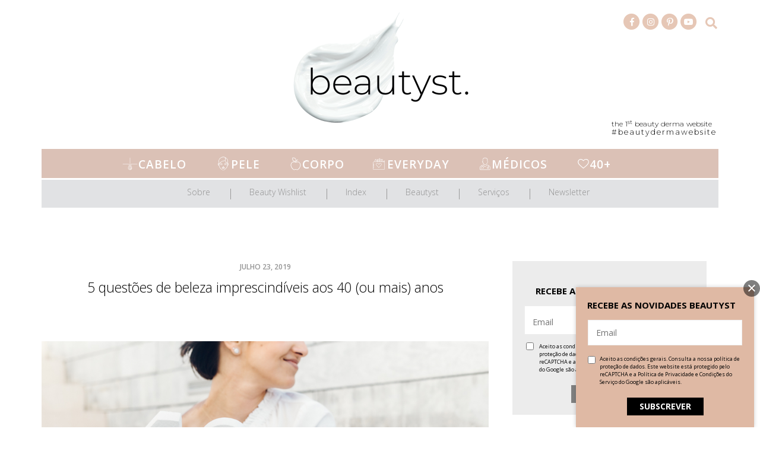

--- FILE ---
content_type: text/html; charset=UTF-8
request_url: https://www.beautyst.pt/mais40/5-questoes-de-beleza-imprescindiveis-aos-40-ou-mais-anos
body_size: 20773
content:
<!DOCTYPE html>
<html xmlns="http://www.w3.org/1999/xhtml">
<head>
<title>5 questões de beleza imprescindíveis aos 40 (ou mais) anos - Beautyst</title>
<meta content="width=device-width, height=device-height, initial-scale=1, maximum-scale=1, user-scalable=0" name="viewport">
<link rel="stylesheet" href='//www.beautyst.pt/wp-content/cache/wpfc-minified/8xqxg07d/9q18j.css' type="text/css" media="screen" />
<link rel="shortcut icon" href="https://www.beautyst.pt/wp-content/uploads/2019/04/fav-icon-beautyst.ico" type="image/x-icon" />
<link href='//www.beautyst.pt/wp-content/cache/wpfc-minified/q8krg8f9/9q18j.css' rel="stylesheet" type="text/css">
<link href='//www.beautyst.pt/wp-content/cache/wpfc-minified/mcf0b7u9/9q18j.css' rel="stylesheet" type="text/css">
<link href='//www.beautyst.pt/wp-content/cache/wpfc-minified/lco404ol/9q18j.css' rel="stylesheet" type="text/css">
<link href='//www.beautyst.pt/wp-content/cache/wpfc-minified/2ztn10a7/9q18j.css' rel="stylesheet" type="text/css">
<link href='//www.beautyst.pt/wp-content/cache/wpfc-minified/k2rvq6py/9q18j.css' rel="stylesheet" type="text/css">
<link href='//www.beautyst.pt/wp-content/cache/wpfc-minified/1pwij82s/9q18j.css' rel="stylesheet" type="text/css">
<link href='//www.beautyst.pt/wp-content/cache/wpfc-minified/lycg5d3j/9q18j.css' rel="stylesheet" type="text/css">
<link rel="stylesheet" href="https://use.fontawesome.com/releases/v5.2.0/css/all.css" integrity="sha384-hWVjflwFxL6sNzntih27bfxkr27PmbbK/iSvJ+a4+0owXq79v+lsFkW54bOGbiDQ" crossorigin="anonymous">
<link href="https://fonts.googleapis.com/css?family=Open+Sans:300,300i,400,400i,600,600i,700" rel="stylesheet">
<link href="https://fonts.googleapis.com/css?family=Montserrat:100,200,300" rel="stylesheet">
<script type="text/javascript" src="https://www.beautyst.pt/wp-content/themes/beautyst/js/jquery-1.9.1.min.js"></script>
<script type="text/javascript" src="https://www.beautyst.pt/wp-content/themes/beautyst/js/owl.carousel.js"></script> 
<script type="text/javascript" src="https://www.beautyst.pt/wp-content/themes/beautyst/js/owlstart.js"></script>
<script type="text/javascript" src="https://www.beautyst.pt/wp-content/themes/beautyst/js/jquery.slicknav.min.js"></script> 
<meta name="p:domain_verify" content="20cb879c737c7a2068c8410f4338ddaa"/>
<meta name='robots' content='index, follow, max-image-preview:large, max-snippet:-1, max-video-preview:-1' />
<style>img:is([sizes="auto" i], [sizes^="auto," i]) { contain-intrinsic-size: 3000px 1500px }</style>
<meta name="description" content="É inevitável o processo de envelhecimento mas é possível fazer bem esse caminho. Estas são 5 questões de beleza imprescindíveis aos 40 (ou mais) anos." />
<link rel="canonical" href="https://www.beautyst.pt/mais40/5-questoes-de-beleza-imprescindiveis-aos-40-ou-mais-anos" />
<meta property="og:locale" content="pt_PT" />
<meta property="og:type" content="article" />
<meta property="og:title" content="5 questões de beleza imprescindíveis aos 40 (ou mais) anos - Beautyst" />
<meta property="og:description" content="É inevitável o processo de envelhecimento mas é possível fazer bem esse caminho. Estas são 5 questões de beleza imprescindíveis aos 40 (ou mais) anos." />
<meta property="og:url" content="https://www.beautyst.pt/mais40/5-questoes-de-beleza-imprescindiveis-aos-40-ou-mais-anos" />
<meta property="og:site_name" content="Beautyst" />
<meta property="article:published_time" content="2019-07-23T10:13:33+00:00" />
<meta property="og:image" content="https://www.beautyst.pt/wp-content/uploads/2019/07/Beautyst_5_questoes_de_beleza_aos_40_anos_6_capa.jpg" />
<meta property="og:image:width" content="1000" />
<meta property="og:image:height" content="667" />
<meta property="og:image:type" content="image/jpeg" />
<meta name="author" content="Joana Alvares" />
<meta name="twitter:card" content="summary_large_image" />
<meta name="twitter:label1" content="Escrito por" />
<meta name="twitter:data1" content="Joana Alvares" />
<meta name="twitter:label2" content="Tempo estimado de leitura" />
<meta name="twitter:data2" content="4 minutos" />
<script type="application/ld+json" class="yoast-schema-graph">{"@context":"https://schema.org","@graph":[{"@type":"WebPage","@id":"https://www.beautyst.pt/mais40/5-questoes-de-beleza-imprescindiveis-aos-40-ou-mais-anos","url":"https://www.beautyst.pt/mais40/5-questoes-de-beleza-imprescindiveis-aos-40-ou-mais-anos","name":"5 questões de beleza imprescindíveis aos 40 (ou mais) anos - Beautyst","isPartOf":{"@id":"https://www.beautyst.pt/#website"},"primaryImageOfPage":{"@id":"https://www.beautyst.pt/mais40/5-questoes-de-beleza-imprescindiveis-aos-40-ou-mais-anos#primaryimage"},"image":{"@id":"https://www.beautyst.pt/mais40/5-questoes-de-beleza-imprescindiveis-aos-40-ou-mais-anos#primaryimage"},"thumbnailUrl":"https://www.beautyst.pt/wp-content/uploads/2019/07/Beautyst_5_questoes_de_beleza_aos_40_anos_6_capa.jpg","datePublished":"2019-07-23T10:13:33+00:00","dateModified":"2019-07-23T10:13:33+00:00","author":{"@id":"https://www.beautyst.pt/#/schema/person/b742f17b260f43dcdf32e8acc6ad75f5"},"description":"É inevitável o processo de envelhecimento mas é possível fazer bem esse caminho. Estas são 5 questões de beleza imprescindíveis aos 40 (ou mais) anos.","breadcrumb":{"@id":"https://www.beautyst.pt/mais40/5-questoes-de-beleza-imprescindiveis-aos-40-ou-mais-anos#breadcrumb"},"inLanguage":"pt-PT","potentialAction":[{"@type":"ReadAction","target":["https://www.beautyst.pt/mais40/5-questoes-de-beleza-imprescindiveis-aos-40-ou-mais-anos"]}]},{"@type":"ImageObject","inLanguage":"pt-PT","@id":"https://www.beautyst.pt/mais40/5-questoes-de-beleza-imprescindiveis-aos-40-ou-mais-anos#primaryimage","url":"https://www.beautyst.pt/wp-content/uploads/2019/07/Beautyst_5_questoes_de_beleza_aos_40_anos_6_capa.jpg","contentUrl":"https://www.beautyst.pt/wp-content/uploads/2019/07/Beautyst_5_questoes_de_beleza_aos_40_anos_6_capa.jpg","width":1000,"height":667,"caption":"beleza aos 40"},{"@type":"BreadcrumbList","@id":"https://www.beautyst.pt/mais40/5-questoes-de-beleza-imprescindiveis-aos-40-ou-mais-anos#breadcrumb","itemListElement":[{"@type":"ListItem","position":1,"name":"Início","item":"https://www.beautyst.pt/"},{"@type":"ListItem","position":2,"name":"5 questões de beleza imprescindíveis aos 40 (ou mais) anos"}]},{"@type":"WebSite","@id":"https://www.beautyst.pt/#website","url":"https://www.beautyst.pt/","name":"Beautyst","description":"","potentialAction":[{"@type":"SearchAction","target":{"@type":"EntryPoint","urlTemplate":"https://www.beautyst.pt/?s={search_term_string}"},"query-input":"required name=search_term_string"}],"inLanguage":"pt-PT"},{"@type":"Person","@id":"https://www.beautyst.pt/#/schema/person/b742f17b260f43dcdf32e8acc6ad75f5","name":"Joana Alvares","image":{"@type":"ImageObject","inLanguage":"pt-PT","@id":"https://www.beautyst.pt/#/schema/person/image/","url":"https://www.beautyst.pt/wp-content/uploads/2018/10/Profile_500x500-copy-96x96.jpg","contentUrl":"https://www.beautyst.pt/wp-content/uploads/2018/10/Profile_500x500-copy-96x96.jpg","caption":"Joana Alvares"}}]}</script>
<link rel='stylesheet' id='sbi_styles-css' href='//www.beautyst.pt/wp-content/cache/wpfc-minified/6v6i03ui/9q18j.css' type='text/css' media='all' />
<link rel='stylesheet' id='wp-block-library-css' href='//www.beautyst.pt/wp-content/cache/wpfc-minified/6xwz9z5t/9q18j.css' type='text/css' media='all' />
<style id='classic-theme-styles-inline-css' type='text/css'>
/*! This file is auto-generated */
.wp-block-button__link{color:#fff;background-color:#32373c;border-radius:9999px;box-shadow:none;text-decoration:none;padding:calc(.667em + 2px) calc(1.333em + 2px);font-size:1.125em}.wp-block-file__button{background:#32373c;color:#fff;text-decoration:none}
</style>
<link rel='stylesheet' id='mpp_gutenberg-css' href='//www.beautyst.pt/wp-content/cache/wpfc-minified/m070bp7v/9q18j.css' type='text/css' media='all' />
<style id='global-styles-inline-css' type='text/css'>
:root{--wp--preset--aspect-ratio--square: 1;--wp--preset--aspect-ratio--4-3: 4/3;--wp--preset--aspect-ratio--3-4: 3/4;--wp--preset--aspect-ratio--3-2: 3/2;--wp--preset--aspect-ratio--2-3: 2/3;--wp--preset--aspect-ratio--16-9: 16/9;--wp--preset--aspect-ratio--9-16: 9/16;--wp--preset--color--black: #000000;--wp--preset--color--cyan-bluish-gray: #abb8c3;--wp--preset--color--white: #ffffff;--wp--preset--color--pale-pink: #f78da7;--wp--preset--color--vivid-red: #cf2e2e;--wp--preset--color--luminous-vivid-orange: #ff6900;--wp--preset--color--luminous-vivid-amber: #fcb900;--wp--preset--color--light-green-cyan: #7bdcb5;--wp--preset--color--vivid-green-cyan: #00d084;--wp--preset--color--pale-cyan-blue: #8ed1fc;--wp--preset--color--vivid-cyan-blue: #0693e3;--wp--preset--color--vivid-purple: #9b51e0;--wp--preset--gradient--vivid-cyan-blue-to-vivid-purple: linear-gradient(135deg,rgba(6,147,227,1) 0%,rgb(155,81,224) 100%);--wp--preset--gradient--light-green-cyan-to-vivid-green-cyan: linear-gradient(135deg,rgb(122,220,180) 0%,rgb(0,208,130) 100%);--wp--preset--gradient--luminous-vivid-amber-to-luminous-vivid-orange: linear-gradient(135deg,rgba(252,185,0,1) 0%,rgba(255,105,0,1) 100%);--wp--preset--gradient--luminous-vivid-orange-to-vivid-red: linear-gradient(135deg,rgba(255,105,0,1) 0%,rgb(207,46,46) 100%);--wp--preset--gradient--very-light-gray-to-cyan-bluish-gray: linear-gradient(135deg,rgb(238,238,238) 0%,rgb(169,184,195) 100%);--wp--preset--gradient--cool-to-warm-spectrum: linear-gradient(135deg,rgb(74,234,220) 0%,rgb(151,120,209) 20%,rgb(207,42,186) 40%,rgb(238,44,130) 60%,rgb(251,105,98) 80%,rgb(254,248,76) 100%);--wp--preset--gradient--blush-light-purple: linear-gradient(135deg,rgb(255,206,236) 0%,rgb(152,150,240) 100%);--wp--preset--gradient--blush-bordeaux: linear-gradient(135deg,rgb(254,205,165) 0%,rgb(254,45,45) 50%,rgb(107,0,62) 100%);--wp--preset--gradient--luminous-dusk: linear-gradient(135deg,rgb(255,203,112) 0%,rgb(199,81,192) 50%,rgb(65,88,208) 100%);--wp--preset--gradient--pale-ocean: linear-gradient(135deg,rgb(255,245,203) 0%,rgb(182,227,212) 50%,rgb(51,167,181) 100%);--wp--preset--gradient--electric-grass: linear-gradient(135deg,rgb(202,248,128) 0%,rgb(113,206,126) 100%);--wp--preset--gradient--midnight: linear-gradient(135deg,rgb(2,3,129) 0%,rgb(40,116,252) 100%);--wp--preset--font-size--small: 13px;--wp--preset--font-size--medium: 20px;--wp--preset--font-size--large: 36px;--wp--preset--font-size--x-large: 42px;--wp--preset--spacing--20: 0.44rem;--wp--preset--spacing--30: 0.67rem;--wp--preset--spacing--40: 1rem;--wp--preset--spacing--50: 1.5rem;--wp--preset--spacing--60: 2.25rem;--wp--preset--spacing--70: 3.38rem;--wp--preset--spacing--80: 5.06rem;--wp--preset--shadow--natural: 6px 6px 9px rgba(0, 0, 0, 0.2);--wp--preset--shadow--deep: 12px 12px 50px rgba(0, 0, 0, 0.4);--wp--preset--shadow--sharp: 6px 6px 0px rgba(0, 0, 0, 0.2);--wp--preset--shadow--outlined: 6px 6px 0px -3px rgba(255, 255, 255, 1), 6px 6px rgba(0, 0, 0, 1);--wp--preset--shadow--crisp: 6px 6px 0px rgba(0, 0, 0, 1);}:where(.is-layout-flex){gap: 0.5em;}:where(.is-layout-grid){gap: 0.5em;}body .is-layout-flex{display: flex;}.is-layout-flex{flex-wrap: wrap;align-items: center;}.is-layout-flex > :is(*, div){margin: 0;}body .is-layout-grid{display: grid;}.is-layout-grid > :is(*, div){margin: 0;}:where(.wp-block-columns.is-layout-flex){gap: 2em;}:where(.wp-block-columns.is-layout-grid){gap: 2em;}:where(.wp-block-post-template.is-layout-flex){gap: 1.25em;}:where(.wp-block-post-template.is-layout-grid){gap: 1.25em;}.has-black-color{color: var(--wp--preset--color--black) !important;}.has-cyan-bluish-gray-color{color: var(--wp--preset--color--cyan-bluish-gray) !important;}.has-white-color{color: var(--wp--preset--color--white) !important;}.has-pale-pink-color{color: var(--wp--preset--color--pale-pink) !important;}.has-vivid-red-color{color: var(--wp--preset--color--vivid-red) !important;}.has-luminous-vivid-orange-color{color: var(--wp--preset--color--luminous-vivid-orange) !important;}.has-luminous-vivid-amber-color{color: var(--wp--preset--color--luminous-vivid-amber) !important;}.has-light-green-cyan-color{color: var(--wp--preset--color--light-green-cyan) !important;}.has-vivid-green-cyan-color{color: var(--wp--preset--color--vivid-green-cyan) !important;}.has-pale-cyan-blue-color{color: var(--wp--preset--color--pale-cyan-blue) !important;}.has-vivid-cyan-blue-color{color: var(--wp--preset--color--vivid-cyan-blue) !important;}.has-vivid-purple-color{color: var(--wp--preset--color--vivid-purple) !important;}.has-black-background-color{background-color: var(--wp--preset--color--black) !important;}.has-cyan-bluish-gray-background-color{background-color: var(--wp--preset--color--cyan-bluish-gray) !important;}.has-white-background-color{background-color: var(--wp--preset--color--white) !important;}.has-pale-pink-background-color{background-color: var(--wp--preset--color--pale-pink) !important;}.has-vivid-red-background-color{background-color: var(--wp--preset--color--vivid-red) !important;}.has-luminous-vivid-orange-background-color{background-color: var(--wp--preset--color--luminous-vivid-orange) !important;}.has-luminous-vivid-amber-background-color{background-color: var(--wp--preset--color--luminous-vivid-amber) !important;}.has-light-green-cyan-background-color{background-color: var(--wp--preset--color--light-green-cyan) !important;}.has-vivid-green-cyan-background-color{background-color: var(--wp--preset--color--vivid-green-cyan) !important;}.has-pale-cyan-blue-background-color{background-color: var(--wp--preset--color--pale-cyan-blue) !important;}.has-vivid-cyan-blue-background-color{background-color: var(--wp--preset--color--vivid-cyan-blue) !important;}.has-vivid-purple-background-color{background-color: var(--wp--preset--color--vivid-purple) !important;}.has-black-border-color{border-color: var(--wp--preset--color--black) !important;}.has-cyan-bluish-gray-border-color{border-color: var(--wp--preset--color--cyan-bluish-gray) !important;}.has-white-border-color{border-color: var(--wp--preset--color--white) !important;}.has-pale-pink-border-color{border-color: var(--wp--preset--color--pale-pink) !important;}.has-vivid-red-border-color{border-color: var(--wp--preset--color--vivid-red) !important;}.has-luminous-vivid-orange-border-color{border-color: var(--wp--preset--color--luminous-vivid-orange) !important;}.has-luminous-vivid-amber-border-color{border-color: var(--wp--preset--color--luminous-vivid-amber) !important;}.has-light-green-cyan-border-color{border-color: var(--wp--preset--color--light-green-cyan) !important;}.has-vivid-green-cyan-border-color{border-color: var(--wp--preset--color--vivid-green-cyan) !important;}.has-pale-cyan-blue-border-color{border-color: var(--wp--preset--color--pale-cyan-blue) !important;}.has-vivid-cyan-blue-border-color{border-color: var(--wp--preset--color--vivid-cyan-blue) !important;}.has-vivid-purple-border-color{border-color: var(--wp--preset--color--vivid-purple) !important;}.has-vivid-cyan-blue-to-vivid-purple-gradient-background{background: var(--wp--preset--gradient--vivid-cyan-blue-to-vivid-purple) !important;}.has-light-green-cyan-to-vivid-green-cyan-gradient-background{background: var(--wp--preset--gradient--light-green-cyan-to-vivid-green-cyan) !important;}.has-luminous-vivid-amber-to-luminous-vivid-orange-gradient-background{background: var(--wp--preset--gradient--luminous-vivid-amber-to-luminous-vivid-orange) !important;}.has-luminous-vivid-orange-to-vivid-red-gradient-background{background: var(--wp--preset--gradient--luminous-vivid-orange-to-vivid-red) !important;}.has-very-light-gray-to-cyan-bluish-gray-gradient-background{background: var(--wp--preset--gradient--very-light-gray-to-cyan-bluish-gray) !important;}.has-cool-to-warm-spectrum-gradient-background{background: var(--wp--preset--gradient--cool-to-warm-spectrum) !important;}.has-blush-light-purple-gradient-background{background: var(--wp--preset--gradient--blush-light-purple) !important;}.has-blush-bordeaux-gradient-background{background: var(--wp--preset--gradient--blush-bordeaux) !important;}.has-luminous-dusk-gradient-background{background: var(--wp--preset--gradient--luminous-dusk) !important;}.has-pale-ocean-gradient-background{background: var(--wp--preset--gradient--pale-ocean) !important;}.has-electric-grass-gradient-background{background: var(--wp--preset--gradient--electric-grass) !important;}.has-midnight-gradient-background{background: var(--wp--preset--gradient--midnight) !important;}.has-small-font-size{font-size: var(--wp--preset--font-size--small) !important;}.has-medium-font-size{font-size: var(--wp--preset--font-size--medium) !important;}.has-large-font-size{font-size: var(--wp--preset--font-size--large) !important;}.has-x-large-font-size{font-size: var(--wp--preset--font-size--x-large) !important;}
:where(.wp-block-post-template.is-layout-flex){gap: 1.25em;}:where(.wp-block-post-template.is-layout-grid){gap: 1.25em;}
:where(.wp-block-columns.is-layout-flex){gap: 2em;}:where(.wp-block-columns.is-layout-grid){gap: 2em;}
:root :where(.wp-block-pullquote){font-size: 1.5em;line-height: 1.6;}
</style>
<link rel='stylesheet' id='contact-form-7-css' href='//www.beautyst.pt/wp-content/cache/wpfc-minified/lnxf89el/9q18j.css' type='text/css' media='all' />
<link rel='stylesheet' id='simple-youtube-responsive-css' href='//www.beautyst.pt/wp-content/cache/wpfc-minified/9a7g2ol0/9q18j.css' type='text/css' media='all' />
<link rel='stylesheet' id='__EPYT__style-css' href='//www.beautyst.pt/wp-content/cache/wpfc-minified/ldtno7fs/9q18j.css' type='text/css' media='all' />
<style id='__EPYT__style-inline-css' type='text/css'>
.epyt-gallery-thumb {
width: 33.333%;
}
</style>
<script type="text/javascript" src="https://www.beautyst.pt/wp-includes/js/jquery/jquery.min.js" id="jquery-core-js"></script>
<script type="text/javascript" id="__ytprefs__-js-extra">
/* <![CDATA[ */
var _EPYT_ = {"ajaxurl":"https:\/\/www.beautyst.pt\/wp-admin\/admin-ajax.php","security":"6caead4251","gallery_scrolloffset":"20","eppathtoscripts":"https:\/\/www.beautyst.pt\/wp-content\/plugins\/youtube-embed-plus\/scripts\/","eppath":"https:\/\/www.beautyst.pt\/wp-content\/plugins\/youtube-embed-plus\/","epresponsiveselector":"[\"iframe.__youtube_prefs__\",\"iframe[src*='youtube.com']\",\"iframe[src*='youtube-nocookie.com']\",\"iframe[data-ep-src*='youtube.com']\",\"iframe[data-ep-src*='youtube-nocookie.com']\",\"iframe[data-ep-gallerysrc*='youtube.com']\"]","epdovol":"1","version":"14.2.1","evselector":"iframe.__youtube_prefs__[src], iframe[src*=\"youtube.com\/embed\/\"], iframe[src*=\"youtube-nocookie.com\/embed\/\"]","ajax_compat":"","maxres_facade":"eager","ytapi_load":"light","pause_others":"","stopMobileBuffer":"1","facade_mode":"1","not_live_on_channel":"","vi_active":"","vi_js_posttypes":[]};
/* ]]> */
</script>
<script type="text/javascript" src="https://www.beautyst.pt/wp-content/plugins/youtube-embed-plus/scripts/ytprefs.min.js" id="__ytprefs__-js"></script>
<link rel="alternate" title="oEmbed (JSON)" type="application/json+oembed" href="https://www.beautyst.pt/wp-json/oembed/1.0/embed?url=https%3A%2F%2Fwww.beautyst.pt%2Fmais40%2F5-questoes-de-beleza-imprescindiveis-aos-40-ou-mais-anos" />
<link rel="alternate" title="oEmbed (XML)" type="text/xml+oembed" href="https://www.beautyst.pt/wp-json/oembed/1.0/embed?url=https%3A%2F%2Fwww.beautyst.pt%2Fmais40%2F5-questoes-de-beleza-imprescindiveis-aos-40-ou-mais-anos&#038;format=xml" />
<script type="text/javascript" async defer data-pin-color="" 
data-pin-hover="true" src="https://www.beautyst.pt/wp-content/plugins/pinterest-pin-it-button-on-image-hover-and-post/js/pinit.js"></script>
<style type="text/css">.broken_link, a.broken_link {
text-decoration: line-through;
}</style><link rel="icon" href="https://www.beautyst.pt/wp-content/uploads/2020/05/fav-icon-beautyst-48x48.png" sizes="32x32" />
<link rel="icon" href="https://www.beautyst.pt/wp-content/uploads/2020/05/fav-icon-beautyst-300x300.png" sizes="192x192" />
<link rel="apple-touch-icon" href="https://www.beautyst.pt/wp-content/uploads/2020/05/fav-icon-beautyst-300x300.png" />
<meta name="msapplication-TileImage" content="https://www.beautyst.pt/wp-content/uploads/2020/05/fav-icon-beautyst-300x300.png" />
<style type="text/css" id="wp-custom-css">
.grecaptcha-badge {
opacity: 0;
}
img[sizes="auto"],
img[sizes^="auto,"] {
contain-intrinsic-size: initial !important;
}
.wrapconsent .novalidate{
display: inline-block;
margin: 0px 0px 0px 0px;
float: left;
margin-left: -5px;
margin-top: -5px;
}
.wrapconsent .novalidate .wpcf7-list-item {margin:0}
.wrapnewnewsform.pagnewspaceryf .wrapnewnewsform .ftwrapol {
margin-top: -30px;
}
.wrapftnewsform .ftwrapol {
margin-top: -30px;
}
.popup-imagem {
min-height: 400px;
background-repeat: no-repeat;
-webkit-background-size: cover;
-moz-background-size: cover;
-o-background-size: cover;
background-size: cover;
background-position: center top;
}
@media screen and (max-width: 800px){
.popup-imagem {
min-height: 300px!important
}
.hustle-modal.hustle-modal-simple .hustle-modal-body .hustle-modal-content {
max-height:600px!important
}
}
@media screen and (max-width: 450px){
.popup-titulo h2 {
font-size: 23px!important
}
}		</style>
</head>
<body class="wp-singular post-template-default single single-post postid-1108 single-format-standard wp-theme-beautyst">
<section class="header">
<div class="inner-wrap"><div class="fw-container">
<div class="fw-row">
<div class="fw-col fw-col-12 isabs">	
<div class="wp_ic_se topsociallinks">
<div class="ft_social">
<div class="ft_wrap_links">
<div class="fblink"><a href="https://www.facebook.com/beautyst.pt/" target="_blank">
<span class="fa-stack fa-sm">
<i class="fa fa-circle fa-stack-2x icon-background"></i>
<i class="fab fa-facebook-f fa-stack-1x icon-color"></i>
</span>
</a>
</div>
<div class="itlink"><a href="https://www.instagram.com/beautyst.pt/" target="_blank">
<span class="fa-stack fa-sm">
<i class="fa fa-circle fa-stack-2x icon-background"></i>
<i class="fab fa-instagram fa-stack-1x icon-color"></i>
</span>
</a>
</div>
<div class="pinlink"><a href="https://www.pinterest.pt/beautystpt/" target="_blank">
<span class="fa-stack fa-sm">
<i class="fa fa-circle fa-stack-2x icon-background"></i>
<i class="fab fa-pinterest-p fa-stack-1x icon-color"></i>
</span>
</a>
</div>
<div class="youlink"><a href="https://www.youtube.com/channel/UChw4SfQrUSBd6BbCBZsHv7A" target="_blank">
<span class="fa-stack fa-sm">
<i class="fa fa-circle fa-stack-2x icon-background"></i>
<i class="fab fa-youtube fa-stack-1x icon-color"></i>
</span>
</a>
</div>
<div class="sealink collapsed">
<div class="wrapsearchbox">
<form method="get" id="searchform" action="https://www.beautyst.pt/" >
<input type="text" class="search-text" type="text" value="" name="s" placeholder="Pesquisar...">
<button type="submit" class="search-submit">
<i class="fa fa-search"></i>
</button>
</form>
</div>
<a href="#">
<span class="fa-stack fa-sm">
<i class="fa fa-circle fa-stack-2x icon-background"></i>
<i class="fas fa-search fa-stack-1x icon-color"></i>
</span>
<span class="fa-stack fa-sm ishide">
<i class="fa fa-circle fa-stack-2x icon-background"></i>
<i class="fas fa-times-circle fa-stack-1x icon-color"></i>
</span>
</a>
</div>
<div class="clear"></div>
</div>
</div>
</div>
</div>
<div class="fw-col fw-col-12 ishast">
<div class="wp_logo">
<div class="wp_logo"><a href="https://www.beautyst.pt"><img class="mainlogo" src="https://www.beautyst.pt/wp-content/uploads/2018/10/mainlogo.png" border="0" /></a></div>
</div>
<div class="wrapsign">
<div class="sign_txt">
<p>the 1<sup>st</sup> beauty derma website<br>
<span>#beautydermawebsite</span></p>
</div>
</div>
<div class="wp_ic_se socialmobile">
<div class="ft_social">
<div class="ft_wrap_links">
<div class="fblink"><a href="https://www.facebook.com/beautyst.pt/" target="_blank">
<span class="fa-stack fa-sm">
<i class="fa fa-circle fa-stack-2x icon-background"></i>
<i class="fab fa-facebook-f fa-stack-1x icon-color"></i>
</span>
</a>
</div>
<div class="itlink"><a href="https://www.instagram.com/beautyst.pt/" target="_blank">
<span class="fa-stack fa-sm">
<i class="fa fa-circle fa-stack-2x icon-background"></i>
<i class="fab fa-instagram fa-stack-1x icon-color"></i>
</span>
</a>
</div>
<div class="pinlink"><a href="https://www.pinterest.pt/beautystpt/" target="_blank">
<span class="fa-stack fa-sm">
<i class="fa fa-circle fa-stack-2x icon-background"></i>
<i class="fab fa-pinterest-p fa-stack-1x icon-color"></i>
</span>
</a>
</div>
<div class="youlink"><a href="https://www.youtube.com/channel/UChw4SfQrUSBd6BbCBZsHv7A" target="_blank">
<span class="fa-stack fa-sm">
<i class="fa fa-circle fa-stack-2x icon-background"></i>
<i class="fab fa-youtube fa-stack-1x icon-color"></i>
</span>
</a>
</div>
<div class="sealink collapsed">
<div class="wrapsearchbox">
<form method="get" id="searchform" action="https://www.beautyst.pt/" >
<input type="text" class="search-text" type="text" value="" name="s" placeholder="Pesquisar...">
<button type="submit" class="search-submit">
<i class="fa fa-search"></i>
</button>
</form>
</div>
<a href="#">
<span class="fa-stack fa-sm">
<i class="fa fa-circle fa-stack-2x icon-background"></i>
<i class="fas fa-search fa-stack-1x icon-color"></i>
</span>
<span class="fa-stack fa-sm ishide">
<i class="fa fa-circle fa-stack-2x icon-background"></i>
<i class="fas fa-times-circle fa-stack-1x icon-color"></i>
</span>
</a>
</div>
<div class="clear"></div>
</div>
</div>
</div>
<div class="wp_wp_menu wp_wp_top_menu">
<div class="wp_menu">
<div class="wp_firstmenu">   
<div class="menu-header-menu-container"><ul id="menu-header-menu" class="menu-headerone"><li id="menu-item-23" class="m_hair menu-item menu-item-type-taxonomy menu-item-object-category menu-item-23"><a href="https://www.beautyst.pt/cabelo">Cabelo</a></li>
<li id="menu-item-24" class="m_skin menu-item menu-item-type-taxonomy menu-item-object-category menu-item-24"><a href="https://www.beautyst.pt/pele">Pele</a></li>
<li id="menu-item-26" class="m_getfit menu-item menu-item-type-taxonomy menu-item-object-category menu-item-26"><a href="https://www.beautyst.pt/corpo">Corpo</a></li>
<li id="menu-item-27" class="m_routine menu-item menu-item-type-taxonomy menu-item-object-category menu-item-27"><a href="https://www.beautyst.pt/everyday">Everyday</a></li>
<li id="menu-item-154" class="m_workshops menu-item menu-item-type-taxonomy menu-item-object-category menu-item-154"><a href="https://www.beautyst.pt/medicos">Médicos</a></li>
<li id="menu-item-28" class="m_real menu-item menu-item-type-taxonomy menu-item-object-category current-post-ancestor current-menu-parent current-post-parent menu-item-28"><a href="https://www.beautyst.pt/mais40">40+</a></li>
<li id="menu-item-36" class="ndmenu menu-item menu-item-type-post_type menu-item-object-page menu-item-36"><a href="https://www.beautyst.pt/sobre">Sobre</a></li>
<li id="menu-item-2263" class="ndmenu menu-item menu-item-type-custom menu-item-object-custom menu-item-2263"><a href="https://www.beautyst.pt/wishlist">Beauty Wishlist</a></li>
<li id="menu-item-105" class="ndmenu menu-item menu-item-type-taxonomy menu-item-object-category menu-item-105"><a href="https://www.beautyst.pt/index">Index</a></li>
<li id="menu-item-567" class="ndmenu menu-item menu-item-type-taxonomy menu-item-object-category menu-item-567"><a href="https://www.beautyst.pt/beautyst">Beautyst</a></li>
<li id="menu-item-3113" class="ndmenu menu-item menu-item-type-taxonomy menu-item-object-category menu-item-3113"><a href="https://www.beautyst.pt/servicos">Serviços</a></li>
<li id="menu-item-7579" class="ndmenu menu-item menu-item-type-post_type menu-item-object-page menu-item-7579"><a href="https://www.beautyst.pt/newsletter">Newsletter</a></li>
</ul></div>         
</div>
<div class="wp_secondmenu">
<div class="menu-header-menu-2-container"><ul id="menu-header-menu-2" class="menu-headertwo"><li id="menu-item-41" class="menu-item menu-item-type-post_type menu-item-object-page menu-item-41"><a href="https://www.beautyst.pt/sobre">Sobre</a></li>
<li id="menu-item-2177" class="menu-item menu-item-type-custom menu-item-object-custom menu-item-2177"><a href="https://www.beautyst.pt/wishlist">Beauty Wishlist</a></li>
<li id="menu-item-100" class="menu-item menu-item-type-taxonomy menu-item-object-category menu-item-100"><a href="https://www.beautyst.pt/index">Index</a></li>
<li id="menu-item-571" class="menu-item menu-item-type-taxonomy menu-item-object-category menu-item-571"><a href="https://www.beautyst.pt/beautyst">Beautyst</a></li>
<li id="menu-item-3114" class="menu-item menu-item-type-taxonomy menu-item-object-category menu-item-3114"><a href="https://www.beautyst.pt/servicos">Serviços</a></li>
<li id="menu-item-7575" class="menu-item menu-item-type-post_type menu-item-object-page menu-item-7575"><a href="https://www.beautyst.pt/newsletter">Newsletter</a></li>
</ul></div> 
</div>
</div>
<div class="resp_menu"></div></div>
</div>
</div>
</div></div>
</section>
<section class="wrapwithsidebar">
<div class="wrapspace">
<div class="fw-container">
<div class="fw-row">
<div class="fw-col fw-col-8 fixcatspace">
<div class="post_intro">
<div class="post_date"><span>Julho 23, 2019</span></div>
<div class="post_title"><h1>5 questões de beleza imprescindíveis aos 40 (ou mais) anos</h1></div>
<div class="post_txt">
<img feat feat src="https://www.beautyst.pt/wp-content/uploads/2019/07/Beautyst_5_questoes_de_beleza_aos_40_anos_6_capa.jpg" class="attachment-blogpage size-blogpage" alt="beleza aos 40" decoding="async" fetchpriority="high" srcset="https://www.beautyst.pt/wp-content/uploads/2019/07/Beautyst_5_questoes_de_beleza_aos_40_anos_6_capa.jpg 1000w, https://www.beautyst.pt/wp-content/uploads/2019/07/Beautyst_5_questoes_de_beleza_aos_40_anos_6_capa-300x200.jpg 300w, https://www.beautyst.pt/wp-content/uploads/2019/07/Beautyst_5_questoes_de_beleza_aos_40_anos_6_capa-768x512.jpg 768w" sizes="(max-width: 1000px) 100vw, 1000px" />
<div class="imgspacer"></div>
<p>Já falei algumas vezes por aqui e nas minhas redes sociais, no meu <a href="https://www.instagram.com/beautyst.pt/" target="_blank" rel="noopener noreferrer">Instagram</a> e no meu <a href="https://www.facebook.com/beautyst.pt" target="_blank" rel="noopener noreferrer">Facebook</a>, sobre a diferença que é ter a minha idade (40 anos) quando o assunto é beleza. Aos 20 e mesmo aos 30 as questões que eu tinha eram diferentes, e muito mais fáceis de gerir que hoje. Se é inevitável o processo de envelhecimento, também é possível fazer esse caminho da melhor forma possível. Por isso vou explicar-te quais são para mim as 5 questões de beleza imprescindíveis aos 40 (ou mais) anos.</p>
<p><img decoding="async" class="alignnone size-full wp-image-1111" src="https://www.beautyst.pt/wp-content/uploads/2019/07/Beautyst_5_questoes_de_beleza_aos_40_anos_2.jpg" alt="beleza aos 40" width="1000" height="1500" srcset="https://www.beautyst.pt/wp-content/uploads/2019/07/Beautyst_5_questoes_de_beleza_aos_40_anos_2.jpg 1000w, https://www.beautyst.pt/wp-content/uploads/2019/07/Beautyst_5_questoes_de_beleza_aos_40_anos_2-200x300.jpg 200w, https://www.beautyst.pt/wp-content/uploads/2019/07/Beautyst_5_questoes_de_beleza_aos_40_anos_2-768x1152.jpg 768w, https://www.beautyst.pt/wp-content/uploads/2019/07/Beautyst_5_questoes_de_beleza_aos_40_anos_2-683x1024.jpg 683w" sizes="(max-width: 1000px) 100vw, 1000px" /></p>
<h6>1. Perceber que o processo de envelhecimento não é apenas um processo externo, da pele</h6>
<p>A nossa face altera-se imenso à medida que vamos envelhecendo, seja na estrutura óssea, seja na quantidade de gordura que temos no rosto (o osso vai sendo reabsorvido e as bolsas de gordura diminuindo de tamanho e por isso a estrutura de suporte à pele vai ficando menos presente). Este processo não é corrigido com cremes, como se consegue perceber, porque os cremes não são eficazes nessas alterações fisiológicas. Uma resposta médica para esta questão são os preenchimentos com ácido hilaurónico, de que já falei <a href="https://www.beautyst.pt/pele/o-que-sao-preenchimentos-com-acido-hialuronico" target="_blank" rel="noopener noreferrer">aqui</a> e <a href="https://www.beautyst.pt/pele/4-questoes-sobre-acido-hialuronico" target="_blank" rel="noopener noreferrer">aqui</a>.</p>
<p><img decoding="async" class="alignnone size-full wp-image-1112" src="https://www.beautyst.pt/wp-content/uploads/2019/07/Beautyst_5_questoes_de_beleza_aos_40_anos_7.jpg" alt="beleza aos 40" width="1000" height="667" srcset="https://www.beautyst.pt/wp-content/uploads/2019/07/Beautyst_5_questoes_de_beleza_aos_40_anos_7.jpg 1000w, https://www.beautyst.pt/wp-content/uploads/2019/07/Beautyst_5_questoes_de_beleza_aos_40_anos_7-300x200.jpg 300w, https://www.beautyst.pt/wp-content/uploads/2019/07/Beautyst_5_questoes_de_beleza_aos_40_anos_7-768x512.jpg 768w" sizes="(max-width: 1000px) 100vw, 1000px" /></p>
<h6>2. Compreender que tipo de ingredientes fazem sentido para a nossa pele</h6>
<p>Se antes qualquer creme servia para tratar a minha pele, hoje em dia valorizo ingredientes estudados e com mostras dadas de eficácia no processo de envelhecimento da pele. No meu caso valorizo a presença de:</p>
<p><em><strong>Ácidos</strong></em> para melhorar a textura e algumas manchas (glicólico, salicílico, láctico, etc., sendo que o glicólico tem uma estrutura molecular mais pequena e penetra mais fundo na pele, sendo por isso mais eficaz) &#8211; uso produtos com ácido glicólico, como por exemplo o meu creme de noite, que foi prescrito em consulta de dermatologia, de que já falei <a href="https://www.beautyst.pt/everyday/a-linha-de-cuidados-que-uso-neste-momento" target="_blank" rel="noopener noreferrer">aqui.</a></p>
<p><em><strong>Vitamina C</strong></em> numa percentagem elevada, de pelo menos 10%, útil para: iluminar a pele; tratar algumas manchas (atenção a este tema &#8211; as manchas não são todas iguais e tratam-se de formas diferentes!); promover a formação de colagénio. Este ingrediente foi-me prescrito em consulta de dermatologia.</p>
<p><em><strong>Ácido hialurónico</strong></em> com vários pesos moleculares: hidrata mais em profundidade (baixo peso molecular) e mais à superfície (alto peso molecular), dando um aspeto muito hidratado e repulpado à pele.</p>
<p>Vou fazer brevemente em colaboração com especialistas nesta área um artigo sobre ingredientes importantes e como ler rótulos de produtos cosméticos. Interessa-te?</p>
<p><img loading="lazy" decoding="async" class="alignnone size-full wp-image-1113" src="https://www.beautyst.pt/wp-content/uploads/2019/07/Beautyst_5_questoes_de_beleza_aos_40_anos_3.jpg" alt="beleza aos 40" width="1000" height="667" srcset="https://www.beautyst.pt/wp-content/uploads/2019/07/Beautyst_5_questoes_de_beleza_aos_40_anos_3.jpg 1000w, https://www.beautyst.pt/wp-content/uploads/2019/07/Beautyst_5_questoes_de_beleza_aos_40_anos_3-300x200.jpg 300w, https://www.beautyst.pt/wp-content/uploads/2019/07/Beautyst_5_questoes_de_beleza_aos_40_anos_3-768x512.jpg 768w" sizes="auto, (max-width: 1000px) 100vw, 1000px" /></p>
<h6>3. Não descurar uma consulta de dermatologia uma vez por ano</h6>
<p>Quantas vezes preferimos comprar o creme que a amiga usa ou que uma <em>influencer</em> mencionou nas redes sociais em vez de consultarmos um especialista? Todas as peles são diferentes. Recebo imensas perguntas por exemplo sobre <a href="https://www.beautyst.pt/pele/as-manchas-no-meu-rosto" target="_blank" rel="noopener noreferrer">manchas</a> e há muitas pessoas que me falam de melasma (manchas acastanhadas e grandes) &#8211; que têm de ter acompanhamento dermatológico obrigatório! Há também produtos extremamente eficazes e que são prescritos por dermatologistas. São medicamentos sujeitos a receita médica. Proibidos de se falar na internet por uma questão de legislação e de saúde pública (embora haja quem fale deles, mas não se pode!). Procura um bom dermatologista que tenha como área de aprofundamento técnico a dermatologia estética. Um exemplo? A <a href="https://www.beautyst.pt/medicos/dra-marisa-andre" target="_blank" rel="noopener noreferrer">minha dermatologista</a>.</p>
<p><img loading="lazy" decoding="async" class="alignnone size-full wp-image-1114" src="https://www.beautyst.pt/wp-content/uploads/2019/07/Beautyst_5_questoes_de_beleza_aos_40_anos_1.jpg" alt="beleza aos 40" width="1000" height="667" srcset="https://www.beautyst.pt/wp-content/uploads/2019/07/Beautyst_5_questoes_de_beleza_aos_40_anos_1.jpg 1000w, https://www.beautyst.pt/wp-content/uploads/2019/07/Beautyst_5_questoes_de_beleza_aos_40_anos_1-300x200.jpg 300w, https://www.beautyst.pt/wp-content/uploads/2019/07/Beautyst_5_questoes_de_beleza_aos_40_anos_1-768x512.jpg 768w" sizes="auto, (max-width: 1000px) 100vw, 1000px" /></p>
<h6>4. Não esperar que os cremes e máscaras façam tudo quando não tratamos convenientemente do nosso corpo e da nossa alimentação</h6>
<p>Dormir bem, fazer exercício físico regular (ajuda a oxigenar as células, incluindo as da pele) e uma alimentação rica em vitaminas é tão ou mais importante que ter bons cuidados cosméticos. Porque é que continuamos a comer tantas comidas processadas e poucos frescos?! Somos o que comemos. E a nossa pele aos 40 cada vez reflete mais tudo o que lhe damos. Porque é que ninguém promove estes hábitos saudáveis sem serem os profissionais de saúde? De facto, ninguém ganha dinheiro com isso, verdade? Se dormires mais ou comeres melhor a única beneficiada és tu, e não uma empresa de cosmética. Não existe marketing para hábitos saudáveis. É pena. Mas é esta a razão.</p>
<p><img loading="lazy" decoding="async" class="alignnone size-full wp-image-1115" src="https://www.beautyst.pt/wp-content/uploads/2019/07/Beautyst_5_questoes_de_beleza_aos_40_anos_5.jpg" alt="beleza aos 40" width="1000" height="667" srcset="https://www.beautyst.pt/wp-content/uploads/2019/07/Beautyst_5_questoes_de_beleza_aos_40_anos_5.jpg 1000w, https://www.beautyst.pt/wp-content/uploads/2019/07/Beautyst_5_questoes_de_beleza_aos_40_anos_5-300x200.jpg 300w, https://www.beautyst.pt/wp-content/uploads/2019/07/Beautyst_5_questoes_de_beleza_aos_40_anos_5-768x512.jpg 768w" sizes="auto, (max-width: 1000px) 100vw, 1000px" /></p>
<h6>5. Escolher fontes credíveis</h6>
<p>Cada vez mais vejo pessoas aflitas com as coisas mais banais e seguras na cosmética. Sejam os parabenos, seja o sal (cloreto de sódio), sejam outras questões mal explicadas e que geram medos completamente desnecessários. Boas pesquisas sobre cosméticos podem ser feitas por exemplo no <a href="https://portalinfocosmeticos.pt/" target="_blank" rel="noopener noreferrer">Portal Info Cosméticos</a>, uma iniciativa da Faculdade de Farmácia da Universidade do Porto. Tiramos dúvidas em fóruns e blogs? Posso dizer-te que já vi as maiores barbaridades escritas sobre o tema cabelo, só para dar um pequeno exemplo, questões que contrariam tudo o que se defende pela via médica (e EFICAZ). E essa foi uma das principais razões que me levou a criar o projeto Beautyst. Tratar uma alopécia com champôs, com óleo de côco e outras &#8220;mezinhas&#8221;? Isso é bom para não resolver o problema e ficar-se cada vez pior. Escolhe as tuas fontes credíveis.</p>
<p>Quantos destes 5 pontos cumpres para fazeres uma boa rotina de pele?</p>
<p><img loading="lazy" decoding="async" class="alignnone size-full wp-image-1116" src="https://www.beautyst.pt/wp-content/uploads/2019/07/Beautyst_5_questoes_de_beleza_aos_40_anos_4.jpg" alt="beleza aos 40" width="1000" height="667" srcset="https://www.beautyst.pt/wp-content/uploads/2019/07/Beautyst_5_questoes_de_beleza_aos_40_anos_4.jpg 1000w, https://www.beautyst.pt/wp-content/uploads/2019/07/Beautyst_5_questoes_de_beleza_aos_40_anos_4-300x200.jpg 300w, https://www.beautyst.pt/wp-content/uploads/2019/07/Beautyst_5_questoes_de_beleza_aos_40_anos_4-768x512.jpg 768w" sizes="auto, (max-width: 1000px) 100vw, 1000px" /></p>
<p>Fotografia: <a href="https://yellowsavages.com/" target="_blank" rel="noopener noreferrer">Yellow Savages</a></p>
<p>&nbsp;</p>
</div>
</div>
<div class="wrap_postrelated">
<div class="w_rel_title"><h6>Posts relacionados</h6></div>
<div class="w_rel_colunas">
<div class="main_list_three"> 
<div class="fw-col fw-col-4">
<div class="thiimglink">
<a href="https://www.beautyst.pt/mais40/creme-caxemira-resveratrol-lift-numero-1-em-farmacia" style="background-image: url('https://www.beautyst.pt/wp-content/uploads/2025/11/Beautyst_Resveratrol_Lift_Caudalie_9.jpg');">
<span class="gallery_text_holder">
<span class="gallery_text_inner">
<span class="fh_cat_title">Ler mais</span>
</span>
</span>
</a>
</div>
<div class="sing_cat_title"><p></p></div>
<div class="thi_post_title">
<p><a href="https://www.beautyst.pt/mais40/creme-caxemira-resveratrol-lift-numero-1-em-farmacia">Creme Caxemira Resveratrol-Lift: número 1 em farmácia</a></p>
</div>
<div class="thi_exce">
<p>O Creme Caxemira Resveratrol-Lift da Caudalie é um dos produtos da gama número 1 no segmento antienvelhecimento em farmácias em Portugal. Mas porque é que este Creme ganha a distinção do número 1? Estas são, na m...</p>
</div>
<div class="thi_date">
<p>Novembro 20, 2025</p>
</div>
</div>
<div class="fw-col fw-col-4">
<div class="thiimglink">
<a href="https://www.beautyst.pt/mais40/hyaluronic-lip-contour-o-cuidado-premium-para-labios-e-contorno" style="background-image: url('https://www.beautyst.pt/wp-content/uploads/2025/11/Beautyst_Intensive_Hyaluronic_Anti_Wrinkle_Lip__Contour_3_PB.jpg');">
<span class="gallery_text_holder">
<span class="gallery_text_inner">
<span class="fh_cat_title">Ler mais</span>
</span>
</span>
</a>
</div>
<div class="sing_cat_title"><p></p></div>
<div class="thi_post_title">
<p><a href="https://www.beautyst.pt/mais40/hyaluronic-lip-contour-o-cuidado-premium-para-labios-e-contorno">Hyaluronic+ Lip &#038; Contour: o cuidado premium para lábios e contorno</a></p>
</div>
<div class="thi_exce">
<p>O Hyaluronic+ Lip & Contour reforça o compromisso da Esthederm com a excelência e a inovação no cuidado da pele, com uma experiência sensorial e eficaz que se destaca pela textura, conforto e resultados visíveis ...</p>
</div>
<div class="thi_date">
<p>Novembro 15, 2025</p>
</div>
</div>
<div class="fw-col fw-col-4">
<div class="thiimglink">
<a href="https://www.beautyst.pt/mais40/gold-collagen-40-experiencia-resultados-e-guia-pratico" style="background-image: url('https://www.beautyst.pt/wp-content/uploads/2025/09/Beautyst_Gold_Collagen_40__3.jpg');">
<span class="gallery_text_holder">
<span class="gallery_text_inner">
<span class="fh_cat_title">Ler mais</span>
</span>
</span>
</a>
</div>
<div class="sing_cat_title"><p></p></div>
<div class="thi_post_title">
<p><a href="https://www.beautyst.pt/mais40/gold-collagen-40-experiencia-resultados-e-guia-pratico">Gold Collagen 40+: experiência, resultados e guia prático</a></p>
</div>
<div class="thi_exce">
<p>Há vários anos que faço suplementação com colagénio. O Gold Collagen foi uma das minhas escolhas mais recentes. Neste artigo decidi compilar não só a minha experiência pessoal bem como estudos que sustentam a sua...</p>
</div>
<div class="thi_date">
<p>Setembro 29, 2025</p>
</div>
</div>
</div> 
<div class="clear"></div></div>
</div>
<div class="wrapcom">
<div id="comments" class="comments-area">
</div><!-- .comments-area -->
<div id="respond" class="comment-respond">
<h3 id="reply-title" class="comment-reply-title">Comenta este post <small><a rel="nofollow" id="cancel-comment-reply-link" href="/mais40/5-questoes-de-beleza-imprescindiveis-aos-40-ou-mais-anos#respond" style="display:none;">Cancelar resposta</a></small></h3><form action="https://www.beautyst.pt/wp-comments-post.php" method="post" id="commentform" class="comment-form"><p class="comment-notes"><span id="email-notes">O seu endereço de email não será publicado.</span> <span class="required-field-message">Campos obrigatórios marcados com <span class="required">*</span></span></p><p class="comment-form-comment"><label for="comment">Comentário <span class="required">*</span></label> <textarea id="comment" name="comment" cols="45" rows="8" maxlength="65525" required="required"></textarea></p><p class="comment-form-author"><label for="author">Nome <span class="required">*</span></label> <input id="author" name="author" type="text" value="" size="30" maxlength="245" autocomplete="name" required="required" /></p>
<p class="comment-form-email"><label for="email">Email <span class="required">*</span></label> <input id="email" name="email" type="text" value="" size="30" maxlength="100" aria-describedby="email-notes" autocomplete="email" required="required" /></p>
<p class="comment-form-url"><label for="url">Site</label> <input id="url" name="url" type="text" value="" size="30" maxlength="200" autocomplete="url" /></p>
<style type="text/css">
#gdpr-comments-compliance > div { margin: 1rem 0; }
#gdpr-comments-checkbox-wrap { display: flex; align-items: baseline; }
#gdpr-comments-checkbox + label { display: inline; margin: 0; }
#gdpr-comments-compliance-text { font-size: .8em; }
</style>
<script type="text/javascript">
jQuery(document).ready(function( $ ) {
var submitCommentButton = $('#commentform input#submit');
var commentCheckbox = $('#gdpr-comments-checkbox');
// Disable button by default
submitCommentButton.prop( "disabled", true );
// Handle checkbox actions
commentCheckbox.change(function(){
if ( this.checked ) {
submitCommentButton.prop( "disabled", false );
} else {
submitCommentButton.prop( "disabled", true );
}
});
});
</script>
<div id="gdpr-comments-compliance">
<!-- Label -->
<div id="gdpr-comments-label">
As seguintes regras de RGPD (Regulamento Geral Proteção de Dados) terão de ser lidas e aceites:            </div>
<!-- Checkbox -->
<div id="gdpr-comments-checkbox-wrap">
<input id="gdpr-comments-checkbox" type="checkbox" name="gdpr_comments_checkbox" value="1" required="required" />
<label for="gdpr-comments-checkbox">Eu concordo</label>
</div>
<!-- Text -->
<div id="gdpr-comments-compliance-text">
Este formulário armazena o teu nome, e-mail e conteúdo para que possamos acompanhar os comentários colocados no site. Para mais informações, consulta a nossa <a href="https://www.beautyst.pt/politica-de-proteccao-de-dados">política de proteção de dados</a>, onde obterás mais informações sobre onde, como e por que armazenamos os teus dados.            </div>
</div>
<p class="form-submit"><input name="submit" type="submit" id="submit" class="submit" value="Publicar comentário" /> <input type='hidden' name='comment_post_ID' value='1108' id='comment_post_ID' />
<input type='hidden' name='comment_parent' id='comment_parent' value='0' />
</p><p style="display: none;"><input type="hidden" id="akismet_comment_nonce" name="akismet_comment_nonce" value="33cfe7c6b2" /></p><p style="display: none !important;" class="akismet-fields-container" data-prefix="ak_"><label>&#916;<textarea name="ak_hp_textarea" cols="45" rows="8" maxlength="100"></textarea></label><input type="hidden" id="ak_js_1" name="ak_js" value="228"/><script>document.getElementById( "ak_js_1" ).setAttribute( "value", ( new Date() ).getTime() );</script></p></form>	</div><!-- #respond -->
<div class="clear"></div></div>  
</div>
<div class="fw-col fw-col-4">
<div class="wrap_sidebar">
<div class="wrap_newsletter">
<p class="subnews">recebe as novidades beautyst</p>
<div class="wrapnewsform">
<div class="wpcf7 no-js" id="wpcf7-f66-o1" lang="pt-PT" dir="ltr" data-wpcf7-id="66">
<div class="screen-reader-response"><p role="status" aria-live="polite" aria-atomic="true"></p> <ul></ul></div>
<form action="/mais40/5-questoes-de-beleza-imprescindiveis-aos-40-ou-mais-anos#wpcf7-f66-o1" method="post" class="wpcf7-form init" aria-label="Formulário de contacto" novalidate="novalidate" data-status="init">
<div style="display: none;">
<input type="hidden" name="_wpcf7" value="66" />
<input type="hidden" name="_wpcf7_version" value="6.0.6" />
<input type="hidden" name="_wpcf7_locale" value="pt_PT" />
<input type="hidden" name="_wpcf7_unit_tag" value="wpcf7-f66-o1" />
<input type="hidden" name="_wpcf7_container_post" value="0" />
<input type="hidden" name="_wpcf7_posted_data_hash" value="" />
<input type="hidden" name="_wpcf7_recaptcha_response" value="" />
</div>
<span class="wpcf7-form-control-wrap" data-name="your-email"><input size="40" maxlength="400" class="wpcf7-form-control wpcf7-email wpcf7-validates-as-required wpcf7-text wpcf7-validates-as-email" aria-required="true" aria-invalid="false" placeholder="Email" value="" type="email" name="your-email" /></span>
<div class="wrapconsent"><p class="novalidate"><span class="wpcf7-form-control-wrap" data-name="checkbox-260"><span class="wpcf7-form-control wpcf7-checkbox wpcf7-validates-as-required"><span class="wpcf7-list-item first last"><input type="checkbox" name="checkbox-260[]" value="A" /><span class="wpcf7-list-item-label">A</span></span></span></span></p><div class="wrapol">Aceito as condições gerais. Consulta a nossa <a href="https://www.beautyst.pt/politica-de-protecao-de-dados"> política de proteção de dados</a>. Este website está protegido pelo reCAPTCHA e a <a href="https://policies.google.com/privacy">Política de Privacidade</a> e <a href="https://policies.google.com/terms">Condições do Serviço</a> do Google são aplicáveis.</div></div><div style="text-align:center"><input class="wpcf7-form-control wpcf7-submit has-spinner btn" type="submit" value="Subscrever" /></div><p style="display: none !important;" class="akismet-fields-container" data-prefix="_wpcf7_ak_"><label>&#916;<textarea name="_wpcf7_ak_hp_textarea" cols="45" rows="8" maxlength="100"></textarea></label><input type="hidden" id="ak_js_2" name="_wpcf7_ak_js" value="30"/><script>document.getElementById( "ak_js_2" ).setAttribute( "value", ( new Date() ).getTime() );</script></p><div class="wpcf7-response-output" aria-hidden="true"></div>
</form>
</div>
</div>
</div>
<div class="wrap_wishlist">
<p>My beauty Wishlist</p>
<div class="mybox fixsidecar">  
<div id="pplusindustry" class="wp_carosel_indu difer">
<div id="owl-induy" class="owl-carousel">
<div class="item">
<a target="_blank" href="https://www.inouiebeauty.com/perfumes/maison-matine-nature-insolente?aff=beautyst"><img   src="https://www.beautyst.pt/wp-content/uploads/2023/06/Beautyst_Nature_Insolente_Maison_Matine-300x300.jpg" class="attachment-newwishsize size-newwishsize" alt="Nature Insolente Maison Matine" decoding="async" loading="lazy" srcset="https://www.beautyst.pt/wp-content/uploads/2023/06/Beautyst_Nature_Insolente_Maison_Matine-300x300.jpg 300w, https://www.beautyst.pt/wp-content/uploads/2023/06/Beautyst_Nature_Insolente_Maison_Matine-1024x1024.jpg 1024w, https://www.beautyst.pt/wp-content/uploads/2023/06/Beautyst_Nature_Insolente_Maison_Matine-150x150.jpg 150w, https://www.beautyst.pt/wp-content/uploads/2023/06/Beautyst_Nature_Insolente_Maison_Matine-768x768.jpg 768w, https://www.beautyst.pt/wp-content/uploads/2023/06/Beautyst_Nature_Insolente_Maison_Matine-1536x1536.jpg 1536w, https://www.beautyst.pt/wp-content/uploads/2023/06/Beautyst_Nature_Insolente_Maison_Matine-2048x2048.jpg 2048w, https://www.beautyst.pt/wp-content/uploads/2023/06/Beautyst_Nature_Insolente_Maison_Matine-24x24.jpg 24w, https://www.beautyst.pt/wp-content/uploads/2023/06/Beautyst_Nature_Insolente_Maison_Matine-48x48.jpg 48w, https://www.beautyst.pt/wp-content/uploads/2023/06/Beautyst_Nature_Insolente_Maison_Matine-96x96.jpg 96w" sizes="auto, (max-width: 300px) 100vw, 300px" /></a>
<div class="iteminfo">
<p class="wishname">Nature Insolente - Maison Matine</p>
<p class="wishdesc">O perfume que tenho usado dias a fio, inspirado na natureza. A bergamota contrasta com a frescura da menta. É um aroma floral cítrico extremamente suave. Com notas de saída: laranja, limão, bergamota (a laranja e o limão mal se sentem - eu não gosto de todo de perfumes cítricos e este surpreendeu-me muito!), notas de coração: lírio-do-vale, menta, melão de mel e notas de base: vetiver, cedro e almíscar. Perfume criado por Philippine Courtière e ilustração por Mathilde Purseigle. Imperdível!</p>
<p class="wishprice">60 €</p>
<p class="wishsite"><a target="_blank" href="https://www.inouiebeauty.com/perfumes/maison-matine-nature-insolente?aff=beautyst">Encontras aqui</a></p>
</div>
</div>
<div class="item">
<a target="_blank" href="https://www.inouiebeauty.com/protetor-solar-serum/hello-sunday-the-one-thats-a-serum-spf50?aff=beautyst"><img   src="https://www.beautyst.pt/wp-content/uploads/2023/06/Beautyst_Hello_Sunday_The_One_That_s_a_serum-300x300.jpg" class="attachment-newwishsize size-newwishsize" alt="Hello Sunday The One That s a Serum" decoding="async" loading="lazy" srcset="https://www.beautyst.pt/wp-content/uploads/2023/06/Beautyst_Hello_Sunday_The_One_That_s_a_serum-300x300.jpg 300w, https://www.beautyst.pt/wp-content/uploads/2023/06/Beautyst_Hello_Sunday_The_One_That_s_a_serum-1024x1024.jpg 1024w, https://www.beautyst.pt/wp-content/uploads/2023/06/Beautyst_Hello_Sunday_The_One_That_s_a_serum-150x150.jpg 150w, https://www.beautyst.pt/wp-content/uploads/2023/06/Beautyst_Hello_Sunday_The_One_That_s_a_serum-768x768.jpg 768w, https://www.beautyst.pt/wp-content/uploads/2023/06/Beautyst_Hello_Sunday_The_One_That_s_a_serum-1536x1536.jpg 1536w, https://www.beautyst.pt/wp-content/uploads/2023/06/Beautyst_Hello_Sunday_The_One_That_s_a_serum-2048x2048.jpg 2048w, https://www.beautyst.pt/wp-content/uploads/2023/06/Beautyst_Hello_Sunday_The_One_That_s_a_serum-24x24.jpg 24w, https://www.beautyst.pt/wp-content/uploads/2023/06/Beautyst_Hello_Sunday_The_One_That_s_a_serum-48x48.jpg 48w, https://www.beautyst.pt/wp-content/uploads/2023/06/Beautyst_Hello_Sunday_The_One_That_s_a_serum-96x96.jpg 96w" sizes="auto, (max-width: 300px) 100vw, 300px" /></a>
<div class="iteminfo">
<p class="wishname">The One That’s a Serum - Hello Sunday</p>
<p class="wishdesc">Um protetor solar SPF50 com uma textura de sérum, super leve, com uma absorção instantânea e que deixa a pele suuuper hidratada! Sérum ou protetor solar? É um 2 em 1! A sua textura é leve e hidratante. O The One That’s a Serum foi concebido para proteger a pele dos raios UVA, UVB, infravermelhos, poluição e da luz azul. Enriquecido com ácido hialurónico, carnosina e vitamina C para manter a pele protegida e hidratada. Fórmula sem perfume e zero pegajosa, é um verdadeiro híbrido entre cuidado e proteção.</p>
<p class="wishprice">26 €</p>
<p class="wishsite"><a target="_blank" href="https://www.inouiebeauty.com/protetor-solar-serum/hello-sunday-the-one-thats-a-serum-spf50?aff=beautyst">Encontras aqui</a></p>
</div>
</div>
<div class="item">
<a target="_blank" href="https://www.douglas.pt/p/dior-j-adore-sparkling-body-gel-1077426"><img   src="https://www.beautyst.pt/wp-content/uploads/2023/06/Beautyst_Gel_Corporal_Brilhante_JAdore_Les_Adorables_Dior-300x300.jpg" class="attachment-newwishsize size-newwishsize" alt="Gel Corporal Brilhante J Adore Les Adorables Dior" decoding="async" loading="lazy" srcset="https://www.beautyst.pt/wp-content/uploads/2023/06/Beautyst_Gel_Corporal_Brilhante_JAdore_Les_Adorables_Dior-300x300.jpg 300w, https://www.beautyst.pt/wp-content/uploads/2023/06/Beautyst_Gel_Corporal_Brilhante_JAdore_Les_Adorables_Dior-1024x1024.jpg 1024w, https://www.beautyst.pt/wp-content/uploads/2023/06/Beautyst_Gel_Corporal_Brilhante_JAdore_Les_Adorables_Dior-150x150.jpg 150w, https://www.beautyst.pt/wp-content/uploads/2023/06/Beautyst_Gel_Corporal_Brilhante_JAdore_Les_Adorables_Dior-768x768.jpg 768w, https://www.beautyst.pt/wp-content/uploads/2023/06/Beautyst_Gel_Corporal_Brilhante_JAdore_Les_Adorables_Dior-1536x1536.jpg 1536w, https://www.beautyst.pt/wp-content/uploads/2023/06/Beautyst_Gel_Corporal_Brilhante_JAdore_Les_Adorables_Dior-2048x2048.jpg 2048w, https://www.beautyst.pt/wp-content/uploads/2023/06/Beautyst_Gel_Corporal_Brilhante_JAdore_Les_Adorables_Dior-24x24.jpg 24w, https://www.beautyst.pt/wp-content/uploads/2023/06/Beautyst_Gel_Corporal_Brilhante_JAdore_Les_Adorables_Dior-48x48.jpg 48w, https://www.beautyst.pt/wp-content/uploads/2023/06/Beautyst_Gel_Corporal_Brilhante_JAdore_Les_Adorables_Dior-96x96.jpg 96w" sizes="auto, (max-width: 300px) 100vw, 300px" /></a>
<div class="iteminfo">
<p class="wishname">Gel Corporal Brilhante J’Adore Les Adorables - Dior</p>
<p class="wishdesc">Geleia de ouro J'adore Les Adorables, composta por nácares cintilantes e partículas de ouro de 24 quilates, faz a pele brilhar! Com cera de jasmim e extrato de algodão, a textura fresca e ultrassensorial do gel funde-se na pele, intensificando o aroma fresco e floral de J'adore durante todo o dia. Pode ser usado em conjunto (ou não) com o esfoliante cintilante e o creme de corpo da mesma linha. Sublima a pele com uma pequena dose (do tamanho de uma avelã). Uma geleia de ouro refrescante e iluminadora incontornável!</p>
<p class="wishprice">53,25 €</p>
<p class="wishsite"><a target="_blank" href="https://www.douglas.pt/p/dior-j-adore-sparkling-body-gel-1077426">Encontras aqui</a></p>
</div>
</div>
<div class="item">
<a target="_blank" href="https://kiehls.pt/1837-262-creme-de-corps-hidratante.html#/232-formato-75_ml_garrafa"><img   src="https://www.beautyst.pt/wp-content/uploads/2023/06/Beautyst_Creme_de_Corps_Kiehls-300x300.jpg" class="attachment-newwishsize size-newwishsize" alt="Creme de Corps Kiehls" decoding="async" loading="lazy" srcset="https://www.beautyst.pt/wp-content/uploads/2023/06/Beautyst_Creme_de_Corps_Kiehls-300x300.jpg 300w, https://www.beautyst.pt/wp-content/uploads/2023/06/Beautyst_Creme_de_Corps_Kiehls-1024x1024.jpg 1024w, https://www.beautyst.pt/wp-content/uploads/2023/06/Beautyst_Creme_de_Corps_Kiehls-150x150.jpg 150w, https://www.beautyst.pt/wp-content/uploads/2023/06/Beautyst_Creme_de_Corps_Kiehls-768x768.jpg 768w, https://www.beautyst.pt/wp-content/uploads/2023/06/Beautyst_Creme_de_Corps_Kiehls-1536x1536.jpg 1536w, https://www.beautyst.pt/wp-content/uploads/2023/06/Beautyst_Creme_de_Corps_Kiehls-2048x2048.jpg 2048w, https://www.beautyst.pt/wp-content/uploads/2023/06/Beautyst_Creme_de_Corps_Kiehls-24x24.jpg 24w, https://www.beautyst.pt/wp-content/uploads/2023/06/Beautyst_Creme_de_Corps_Kiehls-48x48.jpg 48w, https://www.beautyst.pt/wp-content/uploads/2023/06/Beautyst_Creme_de_Corps_Kiehls-96x96.jpg 96w" sizes="auto, (max-width: 300px) 100vw, 300px" /></a>
<div class="iteminfo">
<p class="wishname">Creme de Corps - Kiehl’s</p>
<p class="wishdesc">Um cuidado espetacular para a pele seca a muito seca que procura um creme que transforma a textura da pele. Com uma textura rica e elegante e uma elevada concentração de ingredientes nutritivos (manteiga de cacau, beta-caroteno – que ajuda a prolongar o tom bronzeado da pele – e esqualano). Com toque nutritivo, deixa a pele maravilhosamente hidratada e uma suavidade na pele incomparável (e aquele brilho reluzente a hidratação). Sem perfume. Há várias apresentações incluindo recarga com 1 l.</p>
<p class="wishprice">Desde 13 €</p>
<p class="wishsite"><a target="_blank" href="https://kiehls.pt/1837-262-creme-de-corps-hidratante.html#/232-formato-75_ml_garrafa">Encontras aqui</a></p>
</div>
</div>
<div class="item">
<a target="_blank" href="https://www.sweetcare.pt/rene-furterer-5-sens-oleo-seco-sublime-corpo-cabelo-p-006654rf?af=2598b98e-f912-4997-a08c-f3e613598486"><img   src="https://www.beautyst.pt/wp-content/uploads/2023/06/Beautyst_5_Sens_Oleo_Rene_Furterer-300x300.jpg" class="attachment-newwishsize size-newwishsize" alt="5 Sens Oleo Rene Furterer" decoding="async" loading="lazy" srcset="https://www.beautyst.pt/wp-content/uploads/2023/06/Beautyst_5_Sens_Oleo_Rene_Furterer-300x300.jpg 300w, https://www.beautyst.pt/wp-content/uploads/2023/06/Beautyst_5_Sens_Oleo_Rene_Furterer-1024x1024.jpg 1024w, https://www.beautyst.pt/wp-content/uploads/2023/06/Beautyst_5_Sens_Oleo_Rene_Furterer-150x150.jpg 150w, https://www.beautyst.pt/wp-content/uploads/2023/06/Beautyst_5_Sens_Oleo_Rene_Furterer-768x768.jpg 768w, https://www.beautyst.pt/wp-content/uploads/2023/06/Beautyst_5_Sens_Oleo_Rene_Furterer-1536x1536.jpg 1536w, https://www.beautyst.pt/wp-content/uploads/2023/06/Beautyst_5_Sens_Oleo_Rene_Furterer-2048x2048.jpg 2048w, https://www.beautyst.pt/wp-content/uploads/2023/06/Beautyst_5_Sens_Oleo_Rene_Furterer-24x24.jpg 24w, https://www.beautyst.pt/wp-content/uploads/2023/06/Beautyst_5_Sens_Oleo_Rene_Furterer-48x48.jpg 48w, https://www.beautyst.pt/wp-content/uploads/2023/06/Beautyst_5_Sens_Oleo_Rene_Furterer-96x96.jpg 96w" sizes="auto, (max-width: 300px) 100vw, 300px" /></a>
<div class="iteminfo">
<p class="wishname">Óleo Seco Sublimador 5 Sens - René Furterer</p>
<p class="wishdesc">Óleo de toque seco (garanto!) multiusos com um aroma maravilhoso e que revela a beleza da pele do corpo e do cabelo. Realça e hidrata a pele do corpo e nutre o cabelo sem o deixar gorduroso (funciona mesmo em cabelos ultra finos para finalizar sem o deixar “molhado”). Com cinco óleos secos: cártamo, jojoba, rícino, amêndoas doces e abacate e as notas florais de bergamota, jasmim, lilás, especiarias, baunilha, patchouli e âmbar. Multiusos, pode ser usado todo o ano, com um incrível toque seco (mesmo!), sedoso e não pegajoso.</p>
<p class="wishprice">Desde 18,99 €</p>
<p class="wishsite"><a target="_blank" href="https://www.sweetcare.pt/rene-furterer-5-sens-oleo-seco-sublime-corpo-cabelo-p-006654rf?af=2598b98e-f912-4997-a08c-f3e613598486">Encontras aqui</a></p>
</div>
</div>
<div class="item">
<a target="_blank" href="https://www.sweetcare.pt/isdin-fotoultra-redness-spf-50-p-017250is?af=2598b98e-f912-4997-a08c-f3e613598486"><img   src="https://www.beautyst.pt/wp-content/uploads/2023/06/Beautyst_Foto_Ultra_Redness_ISDIN-300x300.jpg" class="attachment-newwishsize size-newwishsize" alt="Foto Ultra Redness Isdin" decoding="async" loading="lazy" srcset="https://www.beautyst.pt/wp-content/uploads/2023/06/Beautyst_Foto_Ultra_Redness_ISDIN-300x300.jpg 300w, https://www.beautyst.pt/wp-content/uploads/2023/06/Beautyst_Foto_Ultra_Redness_ISDIN-1024x1024.jpg 1024w, https://www.beautyst.pt/wp-content/uploads/2023/06/Beautyst_Foto_Ultra_Redness_ISDIN-150x150.jpg 150w, https://www.beautyst.pt/wp-content/uploads/2023/06/Beautyst_Foto_Ultra_Redness_ISDIN-768x768.jpg 768w, https://www.beautyst.pt/wp-content/uploads/2023/06/Beautyst_Foto_Ultra_Redness_ISDIN-1536x1536.jpg 1536w, https://www.beautyst.pt/wp-content/uploads/2023/06/Beautyst_Foto_Ultra_Redness_ISDIN-2048x2048.jpg 2048w, https://www.beautyst.pt/wp-content/uploads/2023/06/Beautyst_Foto_Ultra_Redness_ISDIN-24x24.jpg 24w, https://www.beautyst.pt/wp-content/uploads/2023/06/Beautyst_Foto_Ultra_Redness_ISDIN-48x48.jpg 48w, https://www.beautyst.pt/wp-content/uploads/2023/06/Beautyst_Foto_Ultra_Redness_ISDIN-96x96.jpg 96w" sizes="auto, (max-width: 300px) 100vw, 300px" /></a>
<div class="iteminfo">
<p class="wishname">FotoUltra Redness - ISDIN</p>
<p class="wishdesc">Protetor solar com proteção elevada, incrivelmente fluido, que acalma a pele e que ajuda a prevenir e a corrigir os sinais e sintomas da pele como vermelhidão e prurido. Proteção FPS 50 (proteção UVB), PA++++ (referente à proteção UVA) e contra luz visível. Acalma e dessensibiliza graças aos ingredientes calmantes e antioxidantes e tem uma ação corretora imediata, que é possível através de um pigmento de interferência com um efeito corretivo imediato que “reflete” a luz e disfarça a vermelhidão. Sem perfume.</p>
<p class="wishprice">24,83 €</p>
<p class="wishsite"><a target="_blank" href="https://www.sweetcare.pt/isdin-fotoultra-redness-spf-50-p-017250is?af=2598b98e-f912-4997-a08c-f3e613598486">Encontras aqui</a></p>
</div>
</div>
<div class="item">
<a target="_blank" href="https://www.sweetcare.pt/lazartigue-balsamo-lavante-nutricao-extrema-karite-p-008590lz?af=2598b98e-f912-4997-a08c-f3e613598486"><img   src="https://www.beautyst.pt/wp-content/uploads/2023/06/Beautyst_Balsamo_Lavante_Nutricao_Extrema_Lazartigue-300x300.jpg" class="attachment-newwishsize size-newwishsize" alt="Balsamo Lavante Nutricao Extrema Lazartigue" decoding="async" loading="lazy" srcset="https://www.beautyst.pt/wp-content/uploads/2023/06/Beautyst_Balsamo_Lavante_Nutricao_Extrema_Lazartigue-300x300.jpg 300w, https://www.beautyst.pt/wp-content/uploads/2023/06/Beautyst_Balsamo_Lavante_Nutricao_Extrema_Lazartigue-1024x1024.jpg 1024w, https://www.beautyst.pt/wp-content/uploads/2023/06/Beautyst_Balsamo_Lavante_Nutricao_Extrema_Lazartigue-150x150.jpg 150w, https://www.beautyst.pt/wp-content/uploads/2023/06/Beautyst_Balsamo_Lavante_Nutricao_Extrema_Lazartigue-768x768.jpg 768w, https://www.beautyst.pt/wp-content/uploads/2023/06/Beautyst_Balsamo_Lavante_Nutricao_Extrema_Lazartigue-1536x1536.jpg 1536w, https://www.beautyst.pt/wp-content/uploads/2023/06/Beautyst_Balsamo_Lavante_Nutricao_Extrema_Lazartigue-2048x2048.jpg 2048w, https://www.beautyst.pt/wp-content/uploads/2023/06/Beautyst_Balsamo_Lavante_Nutricao_Extrema_Lazartigue-24x24.jpg 24w, https://www.beautyst.pt/wp-content/uploads/2023/06/Beautyst_Balsamo_Lavante_Nutricao_Extrema_Lazartigue-48x48.jpg 48w, https://www.beautyst.pt/wp-content/uploads/2023/06/Beautyst_Balsamo_Lavante_Nutricao_Extrema_Lazartigue-96x96.jpg 96w" sizes="auto, (max-width: 300px) 100vw, 300px" /></a>
<div class="iteminfo">
<p class="wishname">Bálsamo Lavante de Nutrição Extrema - Lazartigue</p>
<p class="wishdesc">Uma forma diferente de lavar o cabelo. Trata-se de um bálsamo ideal para cabelo seco e espesso, para as amantes do low-poo. Permite limpar os cabelos secos em alternância com o champô habitual. Com manteiga de karité e babaçu possui propriedades nutritivas, restabelecendo os lípidos perdidos durante a lavagem. Cabelo suave, flexível e sem eletricidade estática. Uma alternativa para lavagens frequentes (uso p.ex. quando faço 2 lavagens no mesmo dia por causa do exercício)!</p>
<p class="wishprice">21,09 €</p>
<p class="wishsite"><a target="_blank" href="https://www.sweetcare.pt/lazartigue-balsamo-lavante-nutricao-extrema-karite-p-008590lz?af=2598b98e-f912-4997-a08c-f3e613598486">Encontras aqui</a></p>
</div>
</div>
<div class="item">
<a target="_blank" href="https://www.sweetcare.pt/svr-xerial-10-leite-corporal-pele-seca-escamosa-ureia-p-005005vr?af=2598b98e-f912-4997-a08c-f3e613598486"><img   src="https://www.beautyst.pt/wp-content/uploads/2023/06/Beautyst_Leite_Xerial_10_SVR-300x300.jpg" class="attachment-newwishsize size-newwishsize" alt="Leite Xerial 10 SVR" decoding="async" loading="lazy" srcset="https://www.beautyst.pt/wp-content/uploads/2023/06/Beautyst_Leite_Xerial_10_SVR-300x300.jpg 300w, https://www.beautyst.pt/wp-content/uploads/2023/06/Beautyst_Leite_Xerial_10_SVR-1024x1024.jpg 1024w, https://www.beautyst.pt/wp-content/uploads/2023/06/Beautyst_Leite_Xerial_10_SVR-150x150.jpg 150w, https://www.beautyst.pt/wp-content/uploads/2023/06/Beautyst_Leite_Xerial_10_SVR-768x768.jpg 768w, https://www.beautyst.pt/wp-content/uploads/2023/06/Beautyst_Leite_Xerial_10_SVR-1536x1536.jpg 1536w, https://www.beautyst.pt/wp-content/uploads/2023/06/Beautyst_Leite_Xerial_10_SVR-2048x2048.jpg 2048w, https://www.beautyst.pt/wp-content/uploads/2023/06/Beautyst_Leite_Xerial_10_SVR-24x24.jpg 24w, https://www.beautyst.pt/wp-content/uploads/2023/06/Beautyst_Leite_Xerial_10_SVR-48x48.jpg 48w, https://www.beautyst.pt/wp-content/uploads/2023/06/Beautyst_Leite_Xerial_10_SVR-96x96.jpg 96w" sizes="auto, (max-width: 300px) 100vw, 300px" /></a>
<div class="iteminfo">
<p class="wishname">Leite corporal Xerial 10 - SVR </p>
<p class="wishdesc">Leite corporal incrivelmente fluido e fresco, fácil de espalhar e de fácil penetração, excelente aliado para as peles envelhecidas, secas, ásperas, irregulares e descamativas. Com uma tecnologia patenteada de ureia pura a 10%, suaviza a pele logo desde a primeira aplicação, elimina as irregularidades e elimina a descamação. Com manteiga de karité para uma pele intensivamente hidratada durante 48 horas e pantenol que alivia a sensação de comichão ou de repuxamento.</p>
<p class="wishprice">Desde 13,18 €</p>
<p class="wishsite"><a target="_blank" href="https://www.sweetcare.pt/svr-xerial-10-leite-corporal-pele-seca-escamosa-ureia-p-005005vr?af=2598b98e-f912-4997-a08c-f3e613598486">Encontras aqui</a></p>
</div>
</div>
<div class="item">
<a target="_blank" href=" https://www.sweetcare.pt/caudalie-oleo-alisador-luminosidade-p-017818cd?af=2598b98e-f912-4997-a08c-f3e613598486"><img   src="https://www.beautyst.pt/wp-content/uploads/2023/06/Beautyst_Oleo_Cuidado_Alisador_Luminosidade_Caudalie-300x300.jpg" class="attachment-newwishsize size-newwishsize" alt="Oleo Cuidado Alisador Luminosidade Caudalie" decoding="async" loading="lazy" srcset="https://www.beautyst.pt/wp-content/uploads/2023/06/Beautyst_Oleo_Cuidado_Alisador_Luminosidade_Caudalie-300x300.jpg 300w, https://www.beautyst.pt/wp-content/uploads/2023/06/Beautyst_Oleo_Cuidado_Alisador_Luminosidade_Caudalie-1024x1024.jpg 1024w, https://www.beautyst.pt/wp-content/uploads/2023/06/Beautyst_Oleo_Cuidado_Alisador_Luminosidade_Caudalie-150x150.jpg 150w, https://www.beautyst.pt/wp-content/uploads/2023/06/Beautyst_Oleo_Cuidado_Alisador_Luminosidade_Caudalie-768x768.jpg 768w, https://www.beautyst.pt/wp-content/uploads/2023/06/Beautyst_Oleo_Cuidado_Alisador_Luminosidade_Caudalie-1536x1536.jpg 1536w, https://www.beautyst.pt/wp-content/uploads/2023/06/Beautyst_Oleo_Cuidado_Alisador_Luminosidade_Caudalie-2048x2048.jpg 2048w, https://www.beautyst.pt/wp-content/uploads/2023/06/Beautyst_Oleo_Cuidado_Alisador_Luminosidade_Caudalie-24x24.jpg 24w, https://www.beautyst.pt/wp-content/uploads/2023/06/Beautyst_Oleo_Cuidado_Alisador_Luminosidade_Caudalie-48x48.jpg 48w, https://www.beautyst.pt/wp-content/uploads/2023/06/Beautyst_Oleo_Cuidado_Alisador_Luminosidade_Caudalie-96x96.jpg 96w" sizes="auto, (max-width: 300px) 100vw, 300px" /></a>
<div class="iteminfo">
<p class="wishname">Óleo de Cuidado Alisador e Luminosidade - Caudalie</p>
<p class="wishdesc">Incrível lançamento, este óleo com o aroma da nossa infância com um perfume subtil de figo! É um óleo natural multiusos para o corpo, cabelo e decote. Com óleo de argão, óleo de grainhas de uva e óleo de figo da índia, nutre e sublima a pele, confere brilho ao cabelo e nutre e alisa o decote. Ideal para pele seca a muito seca e para cabelos secos (ou para nutrir em profundidade o cabelo). Ajuda a manter a pele suave, atenua rídulas de desidratação e tem uma ação antioxidante.</p>
<p class="wishprice">Desde 18,56 €</p>
<p class="wishsite"><a target="_blank" href=" https://www.sweetcare.pt/caudalie-oleo-alisador-luminosidade-p-017818cd?af=2598b98e-f912-4997-a08c-f3e613598486">Encontras aqui</a></p>
</div>
</div>
<div class="item">
<a target="_blank" href="https://www.inouiebeauty.com/protetor-solar-facial/hello-sunday-the-illuminating-one-glow-primer-spf50?aff=beautyst"><img   src="https://www.beautyst.pt/wp-content/uploads/2023/06/Beautyst_Hello_Sunday_The_Illuminating_One-300x300.jpg" class="attachment-newwishsize size-newwishsize" alt="Hello Sunday The Illuminating One" decoding="async" loading="lazy" srcset="https://www.beautyst.pt/wp-content/uploads/2023/06/Beautyst_Hello_Sunday_The_Illuminating_One-300x300.jpg 300w, https://www.beautyst.pt/wp-content/uploads/2023/06/Beautyst_Hello_Sunday_The_Illuminating_One-1024x1024.jpg 1024w, https://www.beautyst.pt/wp-content/uploads/2023/06/Beautyst_Hello_Sunday_The_Illuminating_One-150x150.jpg 150w, https://www.beautyst.pt/wp-content/uploads/2023/06/Beautyst_Hello_Sunday_The_Illuminating_One-768x768.jpg 768w, https://www.beautyst.pt/wp-content/uploads/2023/06/Beautyst_Hello_Sunday_The_Illuminating_One-1536x1536.jpg 1536w, https://www.beautyst.pt/wp-content/uploads/2023/06/Beautyst_Hello_Sunday_The_Illuminating_One-2048x2048.jpg 2048w, https://www.beautyst.pt/wp-content/uploads/2023/06/Beautyst_Hello_Sunday_The_Illuminating_One-24x24.jpg 24w, https://www.beautyst.pt/wp-content/uploads/2023/06/Beautyst_Hello_Sunday_The_Illuminating_One-48x48.jpg 48w, https://www.beautyst.pt/wp-content/uploads/2023/06/Beautyst_Hello_Sunday_The_Illuminating_One-96x96.jpg 96w" sizes="auto, (max-width: 300px) 100vw, 300px" /></a>
<div class="iteminfo">
<p class="wishname">The Illuminating One Glow Primer - Hello Sunday</p>
<p class="wishdesc">O protetor solar FPS 50 apto para qualquer tipo de pele, com pigmentos iluminadores ultra finos para um efeito de pele saudável e bonita! Pele luminosa e protegida contra radiação UVA, UVB, infravermelhos e luz azul. Pode ser usado como protetor solar iluminador com ou sem maquilhagem! É por isso super versátil. Contém ácido hialurónico e vitamina C, que ajudam a hidratar e a proteger a pele. Também contém carnosina que confere a este protetor solar uma proteção antipoluição e contra a luz azul. </p>
<p class="wishprice">26 €</p>
<p class="wishsite"><a target="_blank" href="https://www.inouiebeauty.com/protetor-solar-facial/hello-sunday-the-illuminating-one-glow-primer-spf50?aff=beautyst">Encontras aqui</a></p>
</div>
</div>
<div class="item">
<a target="_blank" href="https://www.perfumesecompanhia.pt/pt/it-cosmetics-your-skin-but-better-cc-nude-glow-spf-40/406838.html"><img   src="https://www.beautyst.pt/wp-content/uploads/2023/06/Beautyst_CC_Nude_Glow_It_Cosmetics-300x300.jpg" class="attachment-newwishsize size-newwishsize" alt="CC+ Nude Glow It Cosmetics" decoding="async" loading="lazy" srcset="https://www.beautyst.pt/wp-content/uploads/2023/06/Beautyst_CC_Nude_Glow_It_Cosmetics-300x300.jpg 300w, https://www.beautyst.pt/wp-content/uploads/2023/06/Beautyst_CC_Nude_Glow_It_Cosmetics-1024x1024.jpg 1024w, https://www.beautyst.pt/wp-content/uploads/2023/06/Beautyst_CC_Nude_Glow_It_Cosmetics-150x150.jpg 150w, https://www.beautyst.pt/wp-content/uploads/2023/06/Beautyst_CC_Nude_Glow_It_Cosmetics-768x768.jpg 768w, https://www.beautyst.pt/wp-content/uploads/2023/06/Beautyst_CC_Nude_Glow_It_Cosmetics-1536x1536.jpg 1536w, https://www.beautyst.pt/wp-content/uploads/2023/06/Beautyst_CC_Nude_Glow_It_Cosmetics-2048x2048.jpg 2048w, https://www.beautyst.pt/wp-content/uploads/2023/06/Beautyst_CC_Nude_Glow_It_Cosmetics-24x24.jpg 24w, https://www.beautyst.pt/wp-content/uploads/2023/06/Beautyst_CC_Nude_Glow_It_Cosmetics-48x48.jpg 48w, https://www.beautyst.pt/wp-content/uploads/2023/06/Beautyst_CC_Nude_Glow_It_Cosmetics-96x96.jpg 96w" sizes="auto, (max-width: 300px) 100vw, 300px" /></a>
<div class="iteminfo">
<p class="wishname">CC+ Nude Glow - It Cosmetics</p>
<p class="wishdesc">Já podemos contar com a marca desenvolvida com cirurgiões plásticos e dermatologistas em Portugal! O CC+ Nude Glow proporciona uma pele mais luminosa e hidratada, com FPS 40 e cobertura média. Contém 2% de niacinamida, ácido hialurónico e chá verde. Deixa uma sensação de segunda pele, hidratada e luminosa, proporcionando 24 horas de hidratação, para um brilho saudável imediato e a aparência de se estar sem maquilhagem, mas com maquilhagem. Não contém nácares ou brilhos. </p>
<p class="wishprice">34,56 €</p>
<p class="wishsite"><a target="_blank" href="https://www.perfumesecompanhia.pt/pt/it-cosmetics-your-skin-but-better-cc-nude-glow-spf-40/406838.html">Encontras aqui</a></p>
</div>
</div>
<div class="item">
<a target="_blank" href="https://www.sweetcare.pt/topicreme-uh-corpo-cintilante-p-015692tp?af=2598b98e-f912-4997-a08c-f3e613598486"><img   src="https://www.beautyst.pt/wp-content/uploads/2023/06/Beautyst_Ultra-Hidratante_Corpo_Cintilante_Topicrem-300x300.jpg" class="attachment-newwishsize size-newwishsize" alt="Ultra Hidratante de Corpo Cintilante Topicrem" decoding="async" loading="lazy" srcset="https://www.beautyst.pt/wp-content/uploads/2023/06/Beautyst_Ultra-Hidratante_Corpo_Cintilante_Topicrem-300x300.jpg 300w, https://www.beautyst.pt/wp-content/uploads/2023/06/Beautyst_Ultra-Hidratante_Corpo_Cintilante_Topicrem-1024x1024.jpg 1024w, https://www.beautyst.pt/wp-content/uploads/2023/06/Beautyst_Ultra-Hidratante_Corpo_Cintilante_Topicrem-150x150.jpg 150w, https://www.beautyst.pt/wp-content/uploads/2023/06/Beautyst_Ultra-Hidratante_Corpo_Cintilante_Topicrem-768x768.jpg 768w, https://www.beautyst.pt/wp-content/uploads/2023/06/Beautyst_Ultra-Hidratante_Corpo_Cintilante_Topicrem-1536x1536.jpg 1536w, https://www.beautyst.pt/wp-content/uploads/2023/06/Beautyst_Ultra-Hidratante_Corpo_Cintilante_Topicrem-2048x2048.jpg 2048w, https://www.beautyst.pt/wp-content/uploads/2023/06/Beautyst_Ultra-Hidratante_Corpo_Cintilante_Topicrem-24x24.jpg 24w, https://www.beautyst.pt/wp-content/uploads/2023/06/Beautyst_Ultra-Hidratante_Corpo_Cintilante_Topicrem-48x48.jpg 48w, https://www.beautyst.pt/wp-content/uploads/2023/06/Beautyst_Ultra-Hidratante_Corpo_Cintilante_Topicrem-96x96.jpg 96w" sizes="auto, (max-width: 300px) 100vw, 300px" /></a>
<div class="iteminfo">
<p class="wishname">Ultra-Hidratante de Corpo Cintilante - Topicrem</p>
<p class="wishdesc">Creme de corpo ultra hidratante que ilumina e realça a pele, graças ao brilho cintilante dourado. Especialmente indicado para a pele sensível e seca. Nutre e protege a barreira cutânea, hidrata intensamente e sublima a pele através do seu brilho lindo. É uma loção creme não colante, não oleosa mas cremosa com uma boa absorção e que permite vestir rapidamente. É um véu hidratante com micro brilhos dourados para uma pele luminosa e radiante! O aroma suave e sem alergenos (adequado para pele sensível).</p>
<p class="wishprice">Desde 8,54 €</p>
<p class="wishsite"><a target="_blank" href="https://www.sweetcare.pt/topicreme-uh-corpo-cintilante-p-015692tp?af=2598b98e-f912-4997-a08c-f3e613598486">Encontras aqui</a></p>
</div>
</div>
<div class="item">
<a target="_blank" href="https://pt.maccosmetics.es/product/13847/111331/productos/maquillaje/rostro/bases-de-maquillaje/strobe-dewy-skin-tint "><img   src="https://www.beautyst.pt/wp-content/uploads/2023/06/Beautyst_Strobe_Dewy_Skin_Tint_MAC-300x300.jpg" class="attachment-newwishsize size-newwishsize" alt="Strobe Dewy Skin Tint MAC" decoding="async" loading="lazy" srcset="https://www.beautyst.pt/wp-content/uploads/2023/06/Beautyst_Strobe_Dewy_Skin_Tint_MAC-300x300.jpg 300w, https://www.beautyst.pt/wp-content/uploads/2023/06/Beautyst_Strobe_Dewy_Skin_Tint_MAC-1024x1024.jpg 1024w, https://www.beautyst.pt/wp-content/uploads/2023/06/Beautyst_Strobe_Dewy_Skin_Tint_MAC-150x150.jpg 150w, https://www.beautyst.pt/wp-content/uploads/2023/06/Beautyst_Strobe_Dewy_Skin_Tint_MAC-768x768.jpg 768w, https://www.beautyst.pt/wp-content/uploads/2023/06/Beautyst_Strobe_Dewy_Skin_Tint_MAC-1536x1536.jpg 1536w, https://www.beautyst.pt/wp-content/uploads/2023/06/Beautyst_Strobe_Dewy_Skin_Tint_MAC-2048x2048.jpg 2048w, https://www.beautyst.pt/wp-content/uploads/2023/06/Beautyst_Strobe_Dewy_Skin_Tint_MAC-24x24.jpg 24w, https://www.beautyst.pt/wp-content/uploads/2023/06/Beautyst_Strobe_Dewy_Skin_Tint_MAC-48x48.jpg 48w, https://www.beautyst.pt/wp-content/uploads/2023/06/Beautyst_Strobe_Dewy_Skin_Tint_MAC-96x96.jpg 96w" sizes="auto, (max-width: 300px) 100vw, 300px" /></a>
<div class="iteminfo">
<p class="wishname">Strobe Dewy Skin Tint - MAC</p>
<p class="wishdesc">A novidade para quem adora hidratação, um toque de cor (sem efeito base) e um acabamento iluminador! É o Strobe Dewy Skin Tint da MAC, um iluminador hidratante pigmentado com efeitos luminosos e nacarados que contém ácido hialurónico, manteiga de karité e esqualano. Disponível em 16 tons flexíveis oferece uma cobertura baixa e luminosa com uma textura cremosa que deixa a pele ultra macia e com um brilho suave. Contém ainda vitamina E, rica em antioxidantes, para proteger a pele dos agressores ambientais como a luz azul e a contaminação. I love it!</p>
<p class="wishprice">42 €</p>
<p class="wishsite"><a target="_blank" href="https://pt.maccosmetics.es/product/13847/111331/productos/maquillaje/rostro/bases-de-maquillaje/strobe-dewy-skin-tint ">Encontras aqui</a></p>
</div>
</div>
<div class="item">
<a target="_blank" href="https://www.sweetcare.pt/noreva-kerapil-creme-dermo-regulador-p-010864ik?af=2598b98e-f912-4997-a08c-f3e613598486 "><img   src="https://www.beautyst.pt/wp-content/uploads/2023/06/Beautyst_Kerapil_Noreva-300x300.jpg" class="attachment-newwishsize size-newwishsize" alt="kerapil noreva" decoding="async" loading="lazy" srcset="https://www.beautyst.pt/wp-content/uploads/2023/06/Beautyst_Kerapil_Noreva-300x300.jpg 300w, https://www.beautyst.pt/wp-content/uploads/2023/06/Beautyst_Kerapil_Noreva-1024x1024.jpg 1024w, https://www.beautyst.pt/wp-content/uploads/2023/06/Beautyst_Kerapil_Noreva-150x150.jpg 150w, https://www.beautyst.pt/wp-content/uploads/2023/06/Beautyst_Kerapil_Noreva-768x768.jpg 768w, https://www.beautyst.pt/wp-content/uploads/2023/06/Beautyst_Kerapil_Noreva-1536x1536.jpg 1536w, https://www.beautyst.pt/wp-content/uploads/2023/06/Beautyst_Kerapil_Noreva-2048x2048.jpg 2048w, https://www.beautyst.pt/wp-content/uploads/2023/06/Beautyst_Kerapil_Noreva-24x24.jpg 24w, https://www.beautyst.pt/wp-content/uploads/2023/06/Beautyst_Kerapil_Noreva-48x48.jpg 48w, https://www.beautyst.pt/wp-content/uploads/2023/06/Beautyst_Kerapil_Noreva-96x96.jpg 96w" sizes="auto, (max-width: 300px) 100vw, 300px" /></a>
<div class="iteminfo">
<p class="wishname">Kerapil - Noreva</p>
<p class="wishdesc">Uma solução para todas as pessoas que sofrem com queratose pilar (pequenas lesões semelhantes a borbulhas, sobretudo na face externa dos braços, nas coxas e nádegas) e que querem um cuidado localizado e muito eficaz! Favorece a eliminação das zonas ásperas graças ao lactato de amónio (14%) e ao ácido láctico. Proporciona uma esfoliação superficial refinando a pele. Um essencial para quem quer mostrar estas zonas do corpo e se preocupa com a aparência da pele, que fica muito mais suave e lisa, sem imperfeições.</p>
<p class="wishprice">17,18 €</p>
<p class="wishsite"><a target="_blank" href="https://www.sweetcare.pt/noreva-kerapil-creme-dermo-regulador-p-010864ik?af=2598b98e-f912-4997-a08c-f3e613598486 ">Encontras aqui</a></p>
</div>
</div>
</div>
</div>
</div>
</div>
<div class="clear"></div></div>
</div>
</div>
</div>
</div>
</section>
<section class="footer">
<div class="fw-container">
<div class="fw-row">
<div class="fw-col fw-col-12 mmft">
<div class="fterlogo">
<img src="https://www.beautyst.pt/wp-content/themes/beautyst/imgs/logo-beautyst.png" width="190" height="45">
</div>
</div>
<div class="fw-col fw-col-8">
<div class="fterdis">
<h6>Disclaimer</h6>
<p>O objetivo do projeto Beautyst não é incentivar o recurso a procedimentos médico estéticos ou à toma de suplementos e / ou medicamentos. Este projeto foi feito com o intuito de informar sobre temáticas relacionadas com os cuidados da pele e cabelo, com apoio médico, e também relatar a minha experiência pessoal e não de dar conselhos médicos. Os tratamentos médico estéticos acarretam riscos. Antes de se iniciar qualquer tratamento e / ou suplemento deve ser consultado um médico para avaliar a história clínica individual.</p>
</div>
<div class="ftercat">
<h6>Categorias</h6>
<ul>
<li><a href="https://www.beautyst.pt/pele">Pele</a></li>
<li><a href="https://www.beautyst.pt/cabelo">Cabelo</a></li>
<li><a href="https://www.beautyst.pt/corpo">Corpo</a></li>
<li><a href="https://www.beautyst.pt/mais40">40+</a></li>
<li><a href="https://www.beautyst.pt/everyday">Everyday</a></li>
<li><a href="https://www.beautyst.pt/index">Index</a></li>
<li><a href="https://www.beautyst.pt/beautyst">Beautyst</a></li>
</ul>
</div>
<div class="ftermenu">
<h6>Menu</h6>
<ul>
<li><a href="https://www.beautyst.pt/sobre">Sobre</a></li>
<li><a href="https://www.beautyst.pt/medicos">Médicos</a></li>
<li><a href="https://www.beautyst.pt/servicos">Serviços</a></li>
<li><a href="https://www.beautyst.pt/newsletter">Newsletter</a></li>
</ul>
</div>
</div>
<div class="fw-col fw-col-4">
<div class="fternews">
<h6>Newsletter</h6>
<p class="ftreceba">Recebe as novidades Beautyst</p>
<div class="wrapftnewsform">
<div class="wpcf7 no-js" id="wpcf7-f7562-o2" lang="pt-PT" dir="ltr" data-wpcf7-id="7562">
<div class="screen-reader-response"><p role="status" aria-live="polite" aria-atomic="true"></p> <ul></ul></div>
<form action="/mais40/5-questoes-de-beleza-imprescindiveis-aos-40-ou-mais-anos#wpcf7-f7562-o2" method="post" class="wpcf7-form init" aria-label="Formulário de contacto" novalidate="novalidate" data-status="init">
<div style="display: none;">
<input type="hidden" name="_wpcf7" value="7562" />
<input type="hidden" name="_wpcf7_version" value="6.0.6" />
<input type="hidden" name="_wpcf7_locale" value="pt_PT" />
<input type="hidden" name="_wpcf7_unit_tag" value="wpcf7-f7562-o2" />
<input type="hidden" name="_wpcf7_container_post" value="0" />
<input type="hidden" name="_wpcf7_posted_data_hash" value="" />
<input type="hidden" name="_wpcf7_recaptcha_response" value="" />
</div>
<div class="ftwrapconsentbox"><span class="wpcf7-form-control-wrap" data-name="your-email"><input size="40" maxlength="400" class="wpcf7-form-control wpcf7-email wpcf7-validates-as-required wpcf7-text wpcf7-validates-as-email" aria-required="true" aria-invalid="false" placeholder="Email" value="" type="email" name="your-email" /></span><div class="newssub"><input class="wpcf7-form-control wpcf7-submit has-spinner btn" type="submit" value="Subscrever" /></div></div>
<div class="ftwrapconsent">
<span class="wpcf7-form-control-wrap" data-name="checkbox-260"><span class="wpcf7-form-control wpcf7-checkbox wpcf7-validates-as-required"><span class="wpcf7-list-item first last"><input type="checkbox" name="checkbox-260[]" value="A" /><span class="wpcf7-list-item-label">A</span></span></span></span> <div class="ftwrapol">Aceito as condições gerais. Consulta a nossa <a href="#"> política de proteção de dados</a>. Este website está protegido pelo reCAPTCHA e a <a href="https://policies.google.com/privacy">Política de Privacidade</a> e <a href="https://policies.google.com/terms">Condições do Serviço</a> do Google são aplicáveis.
</div></div><p style="display: none !important;" class="akismet-fields-container" data-prefix="_wpcf7_ak_"><label>&#916;<textarea name="_wpcf7_ak_hp_textarea" cols="45" rows="8" maxlength="100"></textarea></label><input type="hidden" id="ak_js_3" name="_wpcf7_ak_js" value="109"/><script>document.getElementById( "ak_js_3" ).setAttribute( "value", ( new Date() ).getTime() );</script></p><div class="wpcf7-response-output" aria-hidden="true"></div>
</form>
</div>
</div>
</div>
<div class="fterredes">
<div class="ftfooter_social_links">
<h4>Redes Sociais</h4>
<div class="witlink lv426"><a href="https://www.instagram.com/beautyst.pt/" target="_blank">
<span class="fa-stack fa-sm">
<i class="fab fa-instagram fa-stack-2x icon-color"></i>
</span>
</a>
</div>
<div class="wfblink"><a href="https://www.facebook.com/beautyst.pt/" target="_blank">
<span class="fa-stack fa-sm">
<i class="fab fa-facebook-f fa-stack-2x icon-color"></i>
</span>
</a>
</div>
<div class="wpinlink"><a href="https://www.pinterest.pt/beautystpt/" target="_blank">
<span class="fa-stack fa-sm">
<i class="fab fa-pinterest-p fa-stack-2x icon-color"></i>
</span>
</a>
</div>
<div class="wyoulink"><a href="https://www.youtube.com/channel/UChw4SfQrUSBd6BbCBZsHv7A" target="_blank">
<span class="fa-stack fa-sm">
<i class="fab fa-youtube fa-stack-2x icon-color"></i>
</span>
</a>
</div>
</div>
</div>
</div>
</div>
</div>
</section>
<section class="footercopy">
<div class="fw-container">
<div class="fw-row">
<div class="fw-col fw-col-12">
<div class="istwentytwocopy">
<p>Copyright Beautyst . 2026</p>
</div>
</div>
</div>
</div>
</section>
<div id="themify-popup-8753" class="themify-popup style-slide-out bottom-right" data-trigger="timedelay" data-style="slide-out" style="display:none" data-time-delay="2" data-animation="bounce" data-animation-exit="fadeOut" data-limit-count="2" data-cookie-expiration="5" data-enableescapekey="yes">
<div class="wrap_newsletter">
<p class="subnews">recebe as novidades beautyst</p>
<div class="wrapnewsform">
<div class="wpcf7 no-js" id="wpcf7-f66-o3" lang="pt-PT" dir="ltr" data-wpcf7-id="66">
<div class="screen-reader-response"><p role="status" aria-live="polite" aria-atomic="true"></p> <ul></ul></div>
<form action="/mais40/5-questoes-de-beleza-imprescindiveis-aos-40-ou-mais-anos#wpcf7-f66-o3" method="post" class="wpcf7-form init" aria-label="Formulário de contacto" novalidate="novalidate" data-status="init">
<div style="display: none;">
<input type="hidden" name="_wpcf7" value="66" />
<input type="hidden" name="_wpcf7_version" value="6.0.6" />
<input type="hidden" name="_wpcf7_locale" value="pt_PT" />
<input type="hidden" name="_wpcf7_unit_tag" value="wpcf7-f66-o3" />
<input type="hidden" name="_wpcf7_container_post" value="0" />
<input type="hidden" name="_wpcf7_posted_data_hash" value="" />
<input type="hidden" name="_wpcf7_recaptcha_response" value="" />
</div>
<span class="wpcf7-form-control-wrap" data-name="your-email"><input size="40" maxlength="400" class="wpcf7-form-control wpcf7-email wpcf7-validates-as-required wpcf7-text wpcf7-validates-as-email" aria-required="true" aria-invalid="false" placeholder="Email" value="" type="email" name="your-email" /></span>
<div class="wrapconsent"><p class="novalidate"><span class="wpcf7-form-control-wrap" data-name="checkbox-260"><span class="wpcf7-form-control wpcf7-checkbox wpcf7-validates-as-required"><span class="wpcf7-list-item first last"><input type="checkbox" name="checkbox-260[]" value="A" /><span class="wpcf7-list-item-label">A</span></span></span></span></p><div class="wrapol">Aceito as condições gerais. Consulta a nossa <a href="https://www.beautyst.pt/politica-de-protecao-de-dados"> política de proteção de dados</a>. Este website está protegido pelo reCAPTCHA e a <a href="https://policies.google.com/privacy">Política de Privacidade</a> e <a href="https://policies.google.com/terms">Condições do Serviço</a> do Google são aplicáveis.</div></div><div style="text-align:center"><input class="wpcf7-form-control wpcf7-submit has-spinner btn" type="submit" value="Subscrever" /></div><p style="display: none !important;" class="akismet-fields-container" data-prefix="_wpcf7_ak_"><label>&#916;<textarea name="_wpcf7_ak_hp_textarea" cols="45" rows="8" maxlength="100"></textarea></label><input type="hidden" id="ak_js_4" name="_wpcf7_ak_js" value="142"/><script>document.getElementById( "ak_js_4" ).setAttribute( "value", ( new Date() ).getTime() );</script></p><div class="wpcf7-response-output" aria-hidden="true"></div>
</form>
</div>
</div>
<div class="clear"></div>
</div>
</div>
<style>.themify-popup p {
padding: 0!important;
margin: 0!important;
}
#themify-popup-8753 .wrap_newsletter .wpcf7-form.invalid p {
padding: 0px !important;
}
.themify-popup.style-slide-out .themify-popup-close {
top: -12px!important;
}
button.themify-popup-close {
right: -0.6em!important;
}
#themify-popup-8753 .wrapol {
margin-left: 20px;
text-align: left;
margin-top: 3px
}
#themify-popup-8753 .wrap_newsletter {
background-color: #dfb9a4;
min-height: auto;
margin-bottom: 0px;
text-align: center;
padding: 0px 0px 20px 0px;
}
#themify-popup-8753 .wrap_newsletter .btn {
background: #000;
border-color: #000;
}
#themify-popup-8753 .wrap_newsletter input[type="submit"]:hover {
background: #3C3C42;
color: #fff;
}
#themify-popup-8753 .wrap_newsletter input[type="email"] {
padding-top: 8px;
}
#themify-popup-8753 .subnews {
padding: 20px 25px 0px 19px !important;
text-align: left !important;
}
#themify-popup-8753 .wpcf7-not-valid-tip {
display:none
}
#themify-popup-8753 .wpcf7 form.invalid .wpcf7-response-output {
border-color: #000
}
#themify-popup-8753 .wpcf7 form .wpcf7-response-output {
margin: 0px 0px 10px 0px;
padding: 4px;
border: 1px solid #333;
font-family: 'Open Sans', sans-serif;
font-weight: 400;
font-size: 12px;
color: #000000;
line-height: 18px;
}
#themify-popup-8753 .wpcf7-spinner {
display: none;
opacity: 0;
width: 0px;
height: 0px;
padding: 0;
margin: 0;
}</style><script type="speculationrules">
{"prefetch":[{"source":"document","where":{"and":[{"href_matches":"\/*"},{"not":{"href_matches":["\/wp-*.php","\/wp-admin\/*","\/wp-content\/uploads\/*","\/wp-content\/*","\/wp-content\/plugins\/*","\/wp-content\/themes\/beautyst\/*","\/*\\?(.+)"]}},{"not":{"selector_matches":"a[rel~=\"nofollow\"]"}},{"not":{"selector_matches":".no-prefetch, .no-prefetch a"}}]},"eagerness":"conservative"}]}
</script>
<!-- GA Google Analytics @ https://m0n.co/ga -->
<script>
(function(i,s,o,g,r,a,m){i['GoogleAnalyticsObject']=r;i[r]=i[r]||function(){
(i[r].q=i[r].q||[]).push(arguments)},i[r].l=1*new Date();a=s.createElement(o),
m=s.getElementsByTagName(o)[0];a.async=1;a.src=g;m.parentNode.insertBefore(a,m)
})(window,document,'script','https://www.google-analytics.com/analytics.js','ga');
ga('create', 'UA-128361078-1', 'auto');
ga('require', 'linkid');
ga('set', 'anonymizeIp', true);
ga('set', 'forceSSL', true);
ga('send', 'pageview');
</script>
<!-- Instagram Feed JS -->
<script type="text/javascript">
var sbiajaxurl = "https://www.beautyst.pt/wp-admin/admin-ajax.php";
</script>
<link rel='stylesheet' id='themify-builder-animate-css' href='//www.beautyst.pt/wp-content/cache/wpfc-minified/12cpkjs8/9q18j.css' type='text/css' media='all' />
<link rel='stylesheet' id='magnific-css' href='//www.beautyst.pt/wp-content/cache/wpfc-minified/g5m8sj5y/9q18j.css' type='text/css' media='all' />
<link rel='stylesheet' id='themify-popup-css' href='//www.beautyst.pt/wp-content/cache/wpfc-minified/lcq6hj92/9q18j.css' type='text/css' media='all' />
<script type="text/javascript" src="https://www.beautyst.pt/wp-content/plugins/metronet-profile-picture/js/mpp-frontend.js" id="mpp_gutenberg_tabs-js"></script>
<script type="text/javascript" src="https://www.beautyst.pt/wp-includes/js/dist/hooks.min.js" id="wp-hooks-js"></script>
<script type="text/javascript" src="https://www.beautyst.pt/wp-includes/js/dist/i18n.min.js" id="wp-i18n-js"></script>
<script type="text/javascript" id="wp-i18n-js-after">
/* <![CDATA[ */
wp.i18n.setLocaleData( { 'text direction\u0004ltr': [ 'ltr' ] } );
/* ]]> */
</script>
<script type="text/javascript" src="https://www.beautyst.pt/wp-content/plugins/contact-form-7/includes/swv/js/index.js" id="swv-js"></script>
<script type="text/javascript" id="contact-form-7-js-translations">
/* <![CDATA[ */
( function( domain, translations ) {
var localeData = translations.locale_data[ domain ] || translations.locale_data.messages;
localeData[""].domain = domain;
wp.i18n.setLocaleData( localeData, domain );
} )( "contact-form-7", {"translation-revision-date":"2024-08-13 18:06:19+0000","generator":"GlotPress\/4.0.1","domain":"messages","locale_data":{"messages":{"":{"domain":"messages","plural-forms":"nplurals=2; plural=n != 1;","lang":"pt"},"This contact form is placed in the wrong place.":["Este formul\u00e1rio de contacto est\u00e1 colocado no s\u00edtio errado."],"Error:":["Erro:"]}},"comment":{"reference":"includes\/js\/index.js"}} );
/* ]]> */
</script>
<script type="text/javascript" id="contact-form-7-js-before">
/* <![CDATA[ */
var wpcf7 = {
"api": {
"root": "https:\/\/www.beautyst.pt\/wp-json\/",
"namespace": "contact-form-7\/v1"
}
};
/* ]]> */
</script>
<script type="text/javascript" src="https://www.beautyst.pt/wp-content/plugins/contact-form-7/includes/js/index.js" id="contact-form-7-js"></script>
<script type="text/javascript" src="https://www.beautyst.pt/wp-content/plugins/pinterest-pin-it-button-on-image-hover-and-post/js/main.js" id="wl-pin-main-js"></script>
<script type="text/javascript" id="wl-pin-main-js-after">
/* <![CDATA[ */
jQuery(document).ready(function(){jQuery(".is-cropped img").each(function(){jQuery(this).attr("style", "min-height: 120px;min-width: 100px;");});jQuery(".avatar").attr("style", "min-width: unset; min-height: unset;");});jQuery(document).ready(function(){var nopin_img_src = "https://www.beautyst.pt/wp-content/uploads/2018/10/mainlogo.png";jQuery("img").each(function(){if(jQuery(this).attr("src") == nopin_img_src){jQuery(this).attr("data-pin-nopin", "true");}});});jQuery(document).ready(function(){var nopin_img_src = "https://scontent.cdninstagram.com/vp/7b91e1e67b89b05557968e3f78d4d5f6/5C9235C1/t51.2885-15/e35/s320x320/44636927_2186271275033120_714142644894559199_n.jpg?_nc_ht=scontent.cdninstagram.com";jQuery("img").each(function(){if(jQuery(this).attr("src") == nopin_img_src){jQuery(this).attr("data-pin-nopin", "true");}});});
/* ]]> */
</script>
<script type="text/javascript" src="https://www.beautyst.pt/wp-content/plugins/simple-youtube-responsive/js/yt-responsive.min.js" id="simple-youtube-responsive-js"></script>
<script type="text/javascript" src="https://www.google.com/recaptcha/api.js?render=6LfE2_MUAAAAAHVFZJd4EwDThFcO2ZQ60yGWqvVM&amp;ver=3.0" id="google-recaptcha-js"></script>
<script type="text/javascript" src="https://www.beautyst.pt/wp-includes/js/dist/vendor/wp-polyfill.min.js" id="wp-polyfill-js"></script>
<script type="text/javascript" id="wpcf7-recaptcha-js-before">
/* <![CDATA[ */
var wpcf7_recaptcha = {
"sitekey": "6LfE2_MUAAAAAHVFZJd4EwDThFcO2ZQ60yGWqvVM",
"actions": {
"homepage": "homepage",
"contactform": "contactform"
}
};
/* ]]> */
</script>
<script type="text/javascript" src="https://www.beautyst.pt/wp-content/plugins/contact-form-7/modules/recaptcha/index.js" id="wpcf7-recaptcha-js"></script>
<script type="text/javascript" src="https://www.beautyst.pt/wp-content/plugins/youtube-embed-plus/scripts/fitvids.min.js" id="__ytprefsfitvids__-js"></script>
<script defer type="text/javascript" src="https://www.beautyst.pt/wp-content/plugins/akismet/_inc/akismet-frontend.js" id="akismet-frontend-js"></script>
<script type="text/javascript" id="themify-popup-js-extra">
/* <![CDATA[ */
var themifyPopup = {"assets":"https:\/\/www.beautyst.pt\/wp-content\/plugins\/themify-popup\/assets","count_views":""};
/* ]]> */
</script>
<script type="text/javascript" src="https://www.beautyst.pt/wp-content/plugins/themify-popup/assets/scripts.min.js" id="themify-popup-js"></script>
<script defer src="https://static.cloudflareinsights.com/beacon.min.js/vcd15cbe7772f49c399c6a5babf22c1241717689176015" integrity="sha512-ZpsOmlRQV6y907TI0dKBHq9Md29nnaEIPlkf84rnaERnq6zvWvPUqr2ft8M1aS28oN72PdrCzSjY4U6VaAw1EQ==" data-cf-beacon='{"version":"2024.11.0","token":"83588297551b4976b155b0f623425b21","r":1,"server_timing":{"name":{"cfCacheStatus":true,"cfEdge":true,"cfExtPri":true,"cfL4":true,"cfOrigin":true,"cfSpeedBrain":true},"location_startswith":null}}' crossorigin="anonymous"></script>
</body><!-- WP Fastest Cache file was created in 0.27674102783203 seconds, on 22-01-26 2:34:47 -->

--- FILE ---
content_type: text/html; charset=utf-8
request_url: https://www.google.com/recaptcha/api2/anchor?ar=1&k=6LfE2_MUAAAAAHVFZJd4EwDThFcO2ZQ60yGWqvVM&co=aHR0cHM6Ly93d3cuYmVhdXR5c3QucHQ6NDQz&hl=en&v=PoyoqOPhxBO7pBk68S4YbpHZ&size=invisible&anchor-ms=20000&execute-ms=30000&cb=v1ba63sgt6fb
body_size: 48661
content:
<!DOCTYPE HTML><html dir="ltr" lang="en"><head><meta http-equiv="Content-Type" content="text/html; charset=UTF-8">
<meta http-equiv="X-UA-Compatible" content="IE=edge">
<title>reCAPTCHA</title>
<style type="text/css">
/* cyrillic-ext */
@font-face {
  font-family: 'Roboto';
  font-style: normal;
  font-weight: 400;
  font-stretch: 100%;
  src: url(//fonts.gstatic.com/s/roboto/v48/KFO7CnqEu92Fr1ME7kSn66aGLdTylUAMa3GUBHMdazTgWw.woff2) format('woff2');
  unicode-range: U+0460-052F, U+1C80-1C8A, U+20B4, U+2DE0-2DFF, U+A640-A69F, U+FE2E-FE2F;
}
/* cyrillic */
@font-face {
  font-family: 'Roboto';
  font-style: normal;
  font-weight: 400;
  font-stretch: 100%;
  src: url(//fonts.gstatic.com/s/roboto/v48/KFO7CnqEu92Fr1ME7kSn66aGLdTylUAMa3iUBHMdazTgWw.woff2) format('woff2');
  unicode-range: U+0301, U+0400-045F, U+0490-0491, U+04B0-04B1, U+2116;
}
/* greek-ext */
@font-face {
  font-family: 'Roboto';
  font-style: normal;
  font-weight: 400;
  font-stretch: 100%;
  src: url(//fonts.gstatic.com/s/roboto/v48/KFO7CnqEu92Fr1ME7kSn66aGLdTylUAMa3CUBHMdazTgWw.woff2) format('woff2');
  unicode-range: U+1F00-1FFF;
}
/* greek */
@font-face {
  font-family: 'Roboto';
  font-style: normal;
  font-weight: 400;
  font-stretch: 100%;
  src: url(//fonts.gstatic.com/s/roboto/v48/KFO7CnqEu92Fr1ME7kSn66aGLdTylUAMa3-UBHMdazTgWw.woff2) format('woff2');
  unicode-range: U+0370-0377, U+037A-037F, U+0384-038A, U+038C, U+038E-03A1, U+03A3-03FF;
}
/* math */
@font-face {
  font-family: 'Roboto';
  font-style: normal;
  font-weight: 400;
  font-stretch: 100%;
  src: url(//fonts.gstatic.com/s/roboto/v48/KFO7CnqEu92Fr1ME7kSn66aGLdTylUAMawCUBHMdazTgWw.woff2) format('woff2');
  unicode-range: U+0302-0303, U+0305, U+0307-0308, U+0310, U+0312, U+0315, U+031A, U+0326-0327, U+032C, U+032F-0330, U+0332-0333, U+0338, U+033A, U+0346, U+034D, U+0391-03A1, U+03A3-03A9, U+03B1-03C9, U+03D1, U+03D5-03D6, U+03F0-03F1, U+03F4-03F5, U+2016-2017, U+2034-2038, U+203C, U+2040, U+2043, U+2047, U+2050, U+2057, U+205F, U+2070-2071, U+2074-208E, U+2090-209C, U+20D0-20DC, U+20E1, U+20E5-20EF, U+2100-2112, U+2114-2115, U+2117-2121, U+2123-214F, U+2190, U+2192, U+2194-21AE, U+21B0-21E5, U+21F1-21F2, U+21F4-2211, U+2213-2214, U+2216-22FF, U+2308-230B, U+2310, U+2319, U+231C-2321, U+2336-237A, U+237C, U+2395, U+239B-23B7, U+23D0, U+23DC-23E1, U+2474-2475, U+25AF, U+25B3, U+25B7, U+25BD, U+25C1, U+25CA, U+25CC, U+25FB, U+266D-266F, U+27C0-27FF, U+2900-2AFF, U+2B0E-2B11, U+2B30-2B4C, U+2BFE, U+3030, U+FF5B, U+FF5D, U+1D400-1D7FF, U+1EE00-1EEFF;
}
/* symbols */
@font-face {
  font-family: 'Roboto';
  font-style: normal;
  font-weight: 400;
  font-stretch: 100%;
  src: url(//fonts.gstatic.com/s/roboto/v48/KFO7CnqEu92Fr1ME7kSn66aGLdTylUAMaxKUBHMdazTgWw.woff2) format('woff2');
  unicode-range: U+0001-000C, U+000E-001F, U+007F-009F, U+20DD-20E0, U+20E2-20E4, U+2150-218F, U+2190, U+2192, U+2194-2199, U+21AF, U+21E6-21F0, U+21F3, U+2218-2219, U+2299, U+22C4-22C6, U+2300-243F, U+2440-244A, U+2460-24FF, U+25A0-27BF, U+2800-28FF, U+2921-2922, U+2981, U+29BF, U+29EB, U+2B00-2BFF, U+4DC0-4DFF, U+FFF9-FFFB, U+10140-1018E, U+10190-1019C, U+101A0, U+101D0-101FD, U+102E0-102FB, U+10E60-10E7E, U+1D2C0-1D2D3, U+1D2E0-1D37F, U+1F000-1F0FF, U+1F100-1F1AD, U+1F1E6-1F1FF, U+1F30D-1F30F, U+1F315, U+1F31C, U+1F31E, U+1F320-1F32C, U+1F336, U+1F378, U+1F37D, U+1F382, U+1F393-1F39F, U+1F3A7-1F3A8, U+1F3AC-1F3AF, U+1F3C2, U+1F3C4-1F3C6, U+1F3CA-1F3CE, U+1F3D4-1F3E0, U+1F3ED, U+1F3F1-1F3F3, U+1F3F5-1F3F7, U+1F408, U+1F415, U+1F41F, U+1F426, U+1F43F, U+1F441-1F442, U+1F444, U+1F446-1F449, U+1F44C-1F44E, U+1F453, U+1F46A, U+1F47D, U+1F4A3, U+1F4B0, U+1F4B3, U+1F4B9, U+1F4BB, U+1F4BF, U+1F4C8-1F4CB, U+1F4D6, U+1F4DA, U+1F4DF, U+1F4E3-1F4E6, U+1F4EA-1F4ED, U+1F4F7, U+1F4F9-1F4FB, U+1F4FD-1F4FE, U+1F503, U+1F507-1F50B, U+1F50D, U+1F512-1F513, U+1F53E-1F54A, U+1F54F-1F5FA, U+1F610, U+1F650-1F67F, U+1F687, U+1F68D, U+1F691, U+1F694, U+1F698, U+1F6AD, U+1F6B2, U+1F6B9-1F6BA, U+1F6BC, U+1F6C6-1F6CF, U+1F6D3-1F6D7, U+1F6E0-1F6EA, U+1F6F0-1F6F3, U+1F6F7-1F6FC, U+1F700-1F7FF, U+1F800-1F80B, U+1F810-1F847, U+1F850-1F859, U+1F860-1F887, U+1F890-1F8AD, U+1F8B0-1F8BB, U+1F8C0-1F8C1, U+1F900-1F90B, U+1F93B, U+1F946, U+1F984, U+1F996, U+1F9E9, U+1FA00-1FA6F, U+1FA70-1FA7C, U+1FA80-1FA89, U+1FA8F-1FAC6, U+1FACE-1FADC, U+1FADF-1FAE9, U+1FAF0-1FAF8, U+1FB00-1FBFF;
}
/* vietnamese */
@font-face {
  font-family: 'Roboto';
  font-style: normal;
  font-weight: 400;
  font-stretch: 100%;
  src: url(//fonts.gstatic.com/s/roboto/v48/KFO7CnqEu92Fr1ME7kSn66aGLdTylUAMa3OUBHMdazTgWw.woff2) format('woff2');
  unicode-range: U+0102-0103, U+0110-0111, U+0128-0129, U+0168-0169, U+01A0-01A1, U+01AF-01B0, U+0300-0301, U+0303-0304, U+0308-0309, U+0323, U+0329, U+1EA0-1EF9, U+20AB;
}
/* latin-ext */
@font-face {
  font-family: 'Roboto';
  font-style: normal;
  font-weight: 400;
  font-stretch: 100%;
  src: url(//fonts.gstatic.com/s/roboto/v48/KFO7CnqEu92Fr1ME7kSn66aGLdTylUAMa3KUBHMdazTgWw.woff2) format('woff2');
  unicode-range: U+0100-02BA, U+02BD-02C5, U+02C7-02CC, U+02CE-02D7, U+02DD-02FF, U+0304, U+0308, U+0329, U+1D00-1DBF, U+1E00-1E9F, U+1EF2-1EFF, U+2020, U+20A0-20AB, U+20AD-20C0, U+2113, U+2C60-2C7F, U+A720-A7FF;
}
/* latin */
@font-face {
  font-family: 'Roboto';
  font-style: normal;
  font-weight: 400;
  font-stretch: 100%;
  src: url(//fonts.gstatic.com/s/roboto/v48/KFO7CnqEu92Fr1ME7kSn66aGLdTylUAMa3yUBHMdazQ.woff2) format('woff2');
  unicode-range: U+0000-00FF, U+0131, U+0152-0153, U+02BB-02BC, U+02C6, U+02DA, U+02DC, U+0304, U+0308, U+0329, U+2000-206F, U+20AC, U+2122, U+2191, U+2193, U+2212, U+2215, U+FEFF, U+FFFD;
}
/* cyrillic-ext */
@font-face {
  font-family: 'Roboto';
  font-style: normal;
  font-weight: 500;
  font-stretch: 100%;
  src: url(//fonts.gstatic.com/s/roboto/v48/KFO7CnqEu92Fr1ME7kSn66aGLdTylUAMa3GUBHMdazTgWw.woff2) format('woff2');
  unicode-range: U+0460-052F, U+1C80-1C8A, U+20B4, U+2DE0-2DFF, U+A640-A69F, U+FE2E-FE2F;
}
/* cyrillic */
@font-face {
  font-family: 'Roboto';
  font-style: normal;
  font-weight: 500;
  font-stretch: 100%;
  src: url(//fonts.gstatic.com/s/roboto/v48/KFO7CnqEu92Fr1ME7kSn66aGLdTylUAMa3iUBHMdazTgWw.woff2) format('woff2');
  unicode-range: U+0301, U+0400-045F, U+0490-0491, U+04B0-04B1, U+2116;
}
/* greek-ext */
@font-face {
  font-family: 'Roboto';
  font-style: normal;
  font-weight: 500;
  font-stretch: 100%;
  src: url(//fonts.gstatic.com/s/roboto/v48/KFO7CnqEu92Fr1ME7kSn66aGLdTylUAMa3CUBHMdazTgWw.woff2) format('woff2');
  unicode-range: U+1F00-1FFF;
}
/* greek */
@font-face {
  font-family: 'Roboto';
  font-style: normal;
  font-weight: 500;
  font-stretch: 100%;
  src: url(//fonts.gstatic.com/s/roboto/v48/KFO7CnqEu92Fr1ME7kSn66aGLdTylUAMa3-UBHMdazTgWw.woff2) format('woff2');
  unicode-range: U+0370-0377, U+037A-037F, U+0384-038A, U+038C, U+038E-03A1, U+03A3-03FF;
}
/* math */
@font-face {
  font-family: 'Roboto';
  font-style: normal;
  font-weight: 500;
  font-stretch: 100%;
  src: url(//fonts.gstatic.com/s/roboto/v48/KFO7CnqEu92Fr1ME7kSn66aGLdTylUAMawCUBHMdazTgWw.woff2) format('woff2');
  unicode-range: U+0302-0303, U+0305, U+0307-0308, U+0310, U+0312, U+0315, U+031A, U+0326-0327, U+032C, U+032F-0330, U+0332-0333, U+0338, U+033A, U+0346, U+034D, U+0391-03A1, U+03A3-03A9, U+03B1-03C9, U+03D1, U+03D5-03D6, U+03F0-03F1, U+03F4-03F5, U+2016-2017, U+2034-2038, U+203C, U+2040, U+2043, U+2047, U+2050, U+2057, U+205F, U+2070-2071, U+2074-208E, U+2090-209C, U+20D0-20DC, U+20E1, U+20E5-20EF, U+2100-2112, U+2114-2115, U+2117-2121, U+2123-214F, U+2190, U+2192, U+2194-21AE, U+21B0-21E5, U+21F1-21F2, U+21F4-2211, U+2213-2214, U+2216-22FF, U+2308-230B, U+2310, U+2319, U+231C-2321, U+2336-237A, U+237C, U+2395, U+239B-23B7, U+23D0, U+23DC-23E1, U+2474-2475, U+25AF, U+25B3, U+25B7, U+25BD, U+25C1, U+25CA, U+25CC, U+25FB, U+266D-266F, U+27C0-27FF, U+2900-2AFF, U+2B0E-2B11, U+2B30-2B4C, U+2BFE, U+3030, U+FF5B, U+FF5D, U+1D400-1D7FF, U+1EE00-1EEFF;
}
/* symbols */
@font-face {
  font-family: 'Roboto';
  font-style: normal;
  font-weight: 500;
  font-stretch: 100%;
  src: url(//fonts.gstatic.com/s/roboto/v48/KFO7CnqEu92Fr1ME7kSn66aGLdTylUAMaxKUBHMdazTgWw.woff2) format('woff2');
  unicode-range: U+0001-000C, U+000E-001F, U+007F-009F, U+20DD-20E0, U+20E2-20E4, U+2150-218F, U+2190, U+2192, U+2194-2199, U+21AF, U+21E6-21F0, U+21F3, U+2218-2219, U+2299, U+22C4-22C6, U+2300-243F, U+2440-244A, U+2460-24FF, U+25A0-27BF, U+2800-28FF, U+2921-2922, U+2981, U+29BF, U+29EB, U+2B00-2BFF, U+4DC0-4DFF, U+FFF9-FFFB, U+10140-1018E, U+10190-1019C, U+101A0, U+101D0-101FD, U+102E0-102FB, U+10E60-10E7E, U+1D2C0-1D2D3, U+1D2E0-1D37F, U+1F000-1F0FF, U+1F100-1F1AD, U+1F1E6-1F1FF, U+1F30D-1F30F, U+1F315, U+1F31C, U+1F31E, U+1F320-1F32C, U+1F336, U+1F378, U+1F37D, U+1F382, U+1F393-1F39F, U+1F3A7-1F3A8, U+1F3AC-1F3AF, U+1F3C2, U+1F3C4-1F3C6, U+1F3CA-1F3CE, U+1F3D4-1F3E0, U+1F3ED, U+1F3F1-1F3F3, U+1F3F5-1F3F7, U+1F408, U+1F415, U+1F41F, U+1F426, U+1F43F, U+1F441-1F442, U+1F444, U+1F446-1F449, U+1F44C-1F44E, U+1F453, U+1F46A, U+1F47D, U+1F4A3, U+1F4B0, U+1F4B3, U+1F4B9, U+1F4BB, U+1F4BF, U+1F4C8-1F4CB, U+1F4D6, U+1F4DA, U+1F4DF, U+1F4E3-1F4E6, U+1F4EA-1F4ED, U+1F4F7, U+1F4F9-1F4FB, U+1F4FD-1F4FE, U+1F503, U+1F507-1F50B, U+1F50D, U+1F512-1F513, U+1F53E-1F54A, U+1F54F-1F5FA, U+1F610, U+1F650-1F67F, U+1F687, U+1F68D, U+1F691, U+1F694, U+1F698, U+1F6AD, U+1F6B2, U+1F6B9-1F6BA, U+1F6BC, U+1F6C6-1F6CF, U+1F6D3-1F6D7, U+1F6E0-1F6EA, U+1F6F0-1F6F3, U+1F6F7-1F6FC, U+1F700-1F7FF, U+1F800-1F80B, U+1F810-1F847, U+1F850-1F859, U+1F860-1F887, U+1F890-1F8AD, U+1F8B0-1F8BB, U+1F8C0-1F8C1, U+1F900-1F90B, U+1F93B, U+1F946, U+1F984, U+1F996, U+1F9E9, U+1FA00-1FA6F, U+1FA70-1FA7C, U+1FA80-1FA89, U+1FA8F-1FAC6, U+1FACE-1FADC, U+1FADF-1FAE9, U+1FAF0-1FAF8, U+1FB00-1FBFF;
}
/* vietnamese */
@font-face {
  font-family: 'Roboto';
  font-style: normal;
  font-weight: 500;
  font-stretch: 100%;
  src: url(//fonts.gstatic.com/s/roboto/v48/KFO7CnqEu92Fr1ME7kSn66aGLdTylUAMa3OUBHMdazTgWw.woff2) format('woff2');
  unicode-range: U+0102-0103, U+0110-0111, U+0128-0129, U+0168-0169, U+01A0-01A1, U+01AF-01B0, U+0300-0301, U+0303-0304, U+0308-0309, U+0323, U+0329, U+1EA0-1EF9, U+20AB;
}
/* latin-ext */
@font-face {
  font-family: 'Roboto';
  font-style: normal;
  font-weight: 500;
  font-stretch: 100%;
  src: url(//fonts.gstatic.com/s/roboto/v48/KFO7CnqEu92Fr1ME7kSn66aGLdTylUAMa3KUBHMdazTgWw.woff2) format('woff2');
  unicode-range: U+0100-02BA, U+02BD-02C5, U+02C7-02CC, U+02CE-02D7, U+02DD-02FF, U+0304, U+0308, U+0329, U+1D00-1DBF, U+1E00-1E9F, U+1EF2-1EFF, U+2020, U+20A0-20AB, U+20AD-20C0, U+2113, U+2C60-2C7F, U+A720-A7FF;
}
/* latin */
@font-face {
  font-family: 'Roboto';
  font-style: normal;
  font-weight: 500;
  font-stretch: 100%;
  src: url(//fonts.gstatic.com/s/roboto/v48/KFO7CnqEu92Fr1ME7kSn66aGLdTylUAMa3yUBHMdazQ.woff2) format('woff2');
  unicode-range: U+0000-00FF, U+0131, U+0152-0153, U+02BB-02BC, U+02C6, U+02DA, U+02DC, U+0304, U+0308, U+0329, U+2000-206F, U+20AC, U+2122, U+2191, U+2193, U+2212, U+2215, U+FEFF, U+FFFD;
}
/* cyrillic-ext */
@font-face {
  font-family: 'Roboto';
  font-style: normal;
  font-weight: 900;
  font-stretch: 100%;
  src: url(//fonts.gstatic.com/s/roboto/v48/KFO7CnqEu92Fr1ME7kSn66aGLdTylUAMa3GUBHMdazTgWw.woff2) format('woff2');
  unicode-range: U+0460-052F, U+1C80-1C8A, U+20B4, U+2DE0-2DFF, U+A640-A69F, U+FE2E-FE2F;
}
/* cyrillic */
@font-face {
  font-family: 'Roboto';
  font-style: normal;
  font-weight: 900;
  font-stretch: 100%;
  src: url(//fonts.gstatic.com/s/roboto/v48/KFO7CnqEu92Fr1ME7kSn66aGLdTylUAMa3iUBHMdazTgWw.woff2) format('woff2');
  unicode-range: U+0301, U+0400-045F, U+0490-0491, U+04B0-04B1, U+2116;
}
/* greek-ext */
@font-face {
  font-family: 'Roboto';
  font-style: normal;
  font-weight: 900;
  font-stretch: 100%;
  src: url(//fonts.gstatic.com/s/roboto/v48/KFO7CnqEu92Fr1ME7kSn66aGLdTylUAMa3CUBHMdazTgWw.woff2) format('woff2');
  unicode-range: U+1F00-1FFF;
}
/* greek */
@font-face {
  font-family: 'Roboto';
  font-style: normal;
  font-weight: 900;
  font-stretch: 100%;
  src: url(//fonts.gstatic.com/s/roboto/v48/KFO7CnqEu92Fr1ME7kSn66aGLdTylUAMa3-UBHMdazTgWw.woff2) format('woff2');
  unicode-range: U+0370-0377, U+037A-037F, U+0384-038A, U+038C, U+038E-03A1, U+03A3-03FF;
}
/* math */
@font-face {
  font-family: 'Roboto';
  font-style: normal;
  font-weight: 900;
  font-stretch: 100%;
  src: url(//fonts.gstatic.com/s/roboto/v48/KFO7CnqEu92Fr1ME7kSn66aGLdTylUAMawCUBHMdazTgWw.woff2) format('woff2');
  unicode-range: U+0302-0303, U+0305, U+0307-0308, U+0310, U+0312, U+0315, U+031A, U+0326-0327, U+032C, U+032F-0330, U+0332-0333, U+0338, U+033A, U+0346, U+034D, U+0391-03A1, U+03A3-03A9, U+03B1-03C9, U+03D1, U+03D5-03D6, U+03F0-03F1, U+03F4-03F5, U+2016-2017, U+2034-2038, U+203C, U+2040, U+2043, U+2047, U+2050, U+2057, U+205F, U+2070-2071, U+2074-208E, U+2090-209C, U+20D0-20DC, U+20E1, U+20E5-20EF, U+2100-2112, U+2114-2115, U+2117-2121, U+2123-214F, U+2190, U+2192, U+2194-21AE, U+21B0-21E5, U+21F1-21F2, U+21F4-2211, U+2213-2214, U+2216-22FF, U+2308-230B, U+2310, U+2319, U+231C-2321, U+2336-237A, U+237C, U+2395, U+239B-23B7, U+23D0, U+23DC-23E1, U+2474-2475, U+25AF, U+25B3, U+25B7, U+25BD, U+25C1, U+25CA, U+25CC, U+25FB, U+266D-266F, U+27C0-27FF, U+2900-2AFF, U+2B0E-2B11, U+2B30-2B4C, U+2BFE, U+3030, U+FF5B, U+FF5D, U+1D400-1D7FF, U+1EE00-1EEFF;
}
/* symbols */
@font-face {
  font-family: 'Roboto';
  font-style: normal;
  font-weight: 900;
  font-stretch: 100%;
  src: url(//fonts.gstatic.com/s/roboto/v48/KFO7CnqEu92Fr1ME7kSn66aGLdTylUAMaxKUBHMdazTgWw.woff2) format('woff2');
  unicode-range: U+0001-000C, U+000E-001F, U+007F-009F, U+20DD-20E0, U+20E2-20E4, U+2150-218F, U+2190, U+2192, U+2194-2199, U+21AF, U+21E6-21F0, U+21F3, U+2218-2219, U+2299, U+22C4-22C6, U+2300-243F, U+2440-244A, U+2460-24FF, U+25A0-27BF, U+2800-28FF, U+2921-2922, U+2981, U+29BF, U+29EB, U+2B00-2BFF, U+4DC0-4DFF, U+FFF9-FFFB, U+10140-1018E, U+10190-1019C, U+101A0, U+101D0-101FD, U+102E0-102FB, U+10E60-10E7E, U+1D2C0-1D2D3, U+1D2E0-1D37F, U+1F000-1F0FF, U+1F100-1F1AD, U+1F1E6-1F1FF, U+1F30D-1F30F, U+1F315, U+1F31C, U+1F31E, U+1F320-1F32C, U+1F336, U+1F378, U+1F37D, U+1F382, U+1F393-1F39F, U+1F3A7-1F3A8, U+1F3AC-1F3AF, U+1F3C2, U+1F3C4-1F3C6, U+1F3CA-1F3CE, U+1F3D4-1F3E0, U+1F3ED, U+1F3F1-1F3F3, U+1F3F5-1F3F7, U+1F408, U+1F415, U+1F41F, U+1F426, U+1F43F, U+1F441-1F442, U+1F444, U+1F446-1F449, U+1F44C-1F44E, U+1F453, U+1F46A, U+1F47D, U+1F4A3, U+1F4B0, U+1F4B3, U+1F4B9, U+1F4BB, U+1F4BF, U+1F4C8-1F4CB, U+1F4D6, U+1F4DA, U+1F4DF, U+1F4E3-1F4E6, U+1F4EA-1F4ED, U+1F4F7, U+1F4F9-1F4FB, U+1F4FD-1F4FE, U+1F503, U+1F507-1F50B, U+1F50D, U+1F512-1F513, U+1F53E-1F54A, U+1F54F-1F5FA, U+1F610, U+1F650-1F67F, U+1F687, U+1F68D, U+1F691, U+1F694, U+1F698, U+1F6AD, U+1F6B2, U+1F6B9-1F6BA, U+1F6BC, U+1F6C6-1F6CF, U+1F6D3-1F6D7, U+1F6E0-1F6EA, U+1F6F0-1F6F3, U+1F6F7-1F6FC, U+1F700-1F7FF, U+1F800-1F80B, U+1F810-1F847, U+1F850-1F859, U+1F860-1F887, U+1F890-1F8AD, U+1F8B0-1F8BB, U+1F8C0-1F8C1, U+1F900-1F90B, U+1F93B, U+1F946, U+1F984, U+1F996, U+1F9E9, U+1FA00-1FA6F, U+1FA70-1FA7C, U+1FA80-1FA89, U+1FA8F-1FAC6, U+1FACE-1FADC, U+1FADF-1FAE9, U+1FAF0-1FAF8, U+1FB00-1FBFF;
}
/* vietnamese */
@font-face {
  font-family: 'Roboto';
  font-style: normal;
  font-weight: 900;
  font-stretch: 100%;
  src: url(//fonts.gstatic.com/s/roboto/v48/KFO7CnqEu92Fr1ME7kSn66aGLdTylUAMa3OUBHMdazTgWw.woff2) format('woff2');
  unicode-range: U+0102-0103, U+0110-0111, U+0128-0129, U+0168-0169, U+01A0-01A1, U+01AF-01B0, U+0300-0301, U+0303-0304, U+0308-0309, U+0323, U+0329, U+1EA0-1EF9, U+20AB;
}
/* latin-ext */
@font-face {
  font-family: 'Roboto';
  font-style: normal;
  font-weight: 900;
  font-stretch: 100%;
  src: url(//fonts.gstatic.com/s/roboto/v48/KFO7CnqEu92Fr1ME7kSn66aGLdTylUAMa3KUBHMdazTgWw.woff2) format('woff2');
  unicode-range: U+0100-02BA, U+02BD-02C5, U+02C7-02CC, U+02CE-02D7, U+02DD-02FF, U+0304, U+0308, U+0329, U+1D00-1DBF, U+1E00-1E9F, U+1EF2-1EFF, U+2020, U+20A0-20AB, U+20AD-20C0, U+2113, U+2C60-2C7F, U+A720-A7FF;
}
/* latin */
@font-face {
  font-family: 'Roboto';
  font-style: normal;
  font-weight: 900;
  font-stretch: 100%;
  src: url(//fonts.gstatic.com/s/roboto/v48/KFO7CnqEu92Fr1ME7kSn66aGLdTylUAMa3yUBHMdazQ.woff2) format('woff2');
  unicode-range: U+0000-00FF, U+0131, U+0152-0153, U+02BB-02BC, U+02C6, U+02DA, U+02DC, U+0304, U+0308, U+0329, U+2000-206F, U+20AC, U+2122, U+2191, U+2193, U+2212, U+2215, U+FEFF, U+FFFD;
}

</style>
<link rel="stylesheet" type="text/css" href="https://www.gstatic.com/recaptcha/releases/PoyoqOPhxBO7pBk68S4YbpHZ/styles__ltr.css">
<script nonce="7ZHqVSPENER8oTJ5ZgBcqg" type="text/javascript">window['__recaptcha_api'] = 'https://www.google.com/recaptcha/api2/';</script>
<script type="text/javascript" src="https://www.gstatic.com/recaptcha/releases/PoyoqOPhxBO7pBk68S4YbpHZ/recaptcha__en.js" nonce="7ZHqVSPENER8oTJ5ZgBcqg">
      
    </script></head>
<body><div id="rc-anchor-alert" class="rc-anchor-alert"></div>
<input type="hidden" id="recaptcha-token" value="[base64]">
<script type="text/javascript" nonce="7ZHqVSPENER8oTJ5ZgBcqg">
      recaptcha.anchor.Main.init("[\x22ainput\x22,[\x22bgdata\x22,\x22\x22,\[base64]/[base64]/MjU1Ong/[base64]/[base64]/[base64]/[base64]/[base64]/[base64]/[base64]/[base64]/[base64]/[base64]/[base64]/[base64]/[base64]/[base64]/[base64]\\u003d\x22,\[base64]\\u003d\x22,\[base64]/J0TCrX/[base64]/CgsKsFnYJwp0Jw4DChsOTe8KKXMK5wqItfBvDvVwvc8OLw7Z+w73Dv8OKTMKmwqjDjyJfUVjDqMKdw7bCuwfDhcOxRcOsN8OXSzfDtsOhwr/[base64]/DkVVdwq9sFcOPYWXCknzClcOcw4ZTw5TCrMK6wqvCgcKGbH7DssKQwqgZPcO9w5PDl1spwoMYEjQ8wpxlw43DnMO7TD8mw4Zfw4zDncKUO8KQw4xyw7YIHcKbwqgKwoXDgiBcOBZgwo0nw5fDg8KpwrPCvVVcwrV5w7jDtlXDrsOLwowAQsO2EybChkwZbH/Dk8O8PsKhw6tLQmbCrDoKWMO4w7DCvMKLw4/CgMKHwq3CncOzNhzCsMK3bcKywo/CmQZPLcO0w5rCk8Kdwo/CokvCs8O7DCZpTMOYG8KCaj5iW8OYOg/Cq8KgVSE1w54sQ2N5wofCrcOmw6zCtcOpaQprw6cjwqc7w7fDswwxwrIowoPCqsOtVMKnw6rCgnLCiMKrAw4+XMOXwpXCmEwuURfCi1TDmx1gwq/DgcKRfhrDlyMzSMOnwrjDmlLDtcOkwrV7wrxLdUwFHn5tw4rCmsKTwpxpJk7DmQDDqMOsw6TDuTzDtcOrEBjDo8KcF8Kgc8KQwozCqRDCj8KXw6fCixvCgcOow4DDgMOvw4J7w4MBXMOfYQfCpMKzwr/CoWzCjsO3w7XDnCcqLcO/w4LDuCHCklPCicKfJk/[base64]/CulFiw7HDhsKIw6fCr2FOLMOrczULAiTDgDPDoxnCrsKuUMOcaEYIMMOwwppJacK9cMOJwrgWRsKdwrrCtsK3wq0rRmoqb106wpnDog0ZWcKoUU/DhcOoeU/[base64]/ScKdwoFNKB9qQMKkY8OCwoDCtklkBFjDtsOnOjJTdcKEV8OgIyV9E8KCwolxw6dkAWHCsEcvwq3DgwxYVCBnw4LDsMKdwr8hJnbDlMOWwocxdAt/w5gkw6BZHsK5cALCkcOzwoXCvToNI8OkwpYLwqwwa8KXDMO8wrpKAUghMMKEwp7CqBrCiiQpwq1/w7TCnsKww51Mb1PCtkNiw6wvwpPDi8KKS2oIwp/CoEMUIgEiw6TDrMKpQcO3w6LDnsOBwojDt8KOwoQjwrdWGzlVc8KowrvDgwMbw5HDisKgR8Khw6jDrsKiwrXDtsOXwpPDp8KPwqXCpyvDvkbCncKpwqt1UMOxwp4GEHbDvxkrAD/DgsOeTMKeQsOhw6zDqRhgQMKdB0TDrsOjcsOUwqFNwoNUwpZVFcKvwr17XMOsezNDwpNSw6DDvj/DnFIQLF/Ct0jDqBVvw4YMw6PCpyQLw5XDp8O8wqQFK3jDvXfDh8KwNWXDtsOxwrc7HcOrwrTDoAIRw50SwoHCjcOrw4omw4AWOnXCuGsCw51aw6nDpMO5FD7CtSk9KEzCrsOuwpdzw4TCnBrDgcOMw7PCnMKgAl0pwrZnw74/PcK+VcKtw5XDvcOIwpPCi8O8w4EtW0TCm1lEE25Yw7xgDcKzw4B/wohhwq7DuMKpTMOHJzPCnyfCnkLCrMOURkEew6DCscOKVU7DtVkHwpTCrcKkw6LCtUwTwrg8A23Cq8OhwrRcwrlCwrU7wrbDnhTDocOXWCDDtV41Mg3Dp8O1w5/ChsK5dH8mw57DoMORwrZuw5M/[base64]/w4k7KsKFAEsAVWXCnsOTw4YAwp4ewosVWMK1wqnDrA5HwpAnZnUJwpNBwqAQC8KEb8OLw77CisOCw6pVw7HCqMOJwpzDjsO3TSnDvC3DpDIVdzNZBV/[base64]/DoDEzw5BqwqrDkxvDuX7CmsOfw4zCtcKMFsOXwqvDonMmwq8fwoNjwph7acOGwoRBCk0vGgbDikTCgcOVw6fCnQfDgMKTHjnDtcKiwoHCk8OIw5rCm8K8wpImwp4+wrFVRxx6w505wrALwqLDpwnChnhzBCtrw4bDlTByw7HDlsO/w5XCpF09KMOmw5AOw7TCgcOVZsOYaw/CkDrDpXHCtTEZw7lDwqbDvGNrScOSXcKqX8Kww6IRGWNaMBzDlcOgQmo0wqbCn1rDpSjCkMOXHcObw7MxwqQdwoo9woLCvQfCnh10Y0UQeifDgg/[base64]/wqjDuMKPEsOpbcOXwo15GsK4WcK6wq1fwo7CtcOrw7LDvk3DmcKlRSgRY8K0wpHDvcOpN8OIwoHClh43wrwNw6xSwp/[base64]/NsOaw6JvEMKSwoZOw4TCtMKlWMOjwq3DoH5zwqrDgC0tw7pJwrnCqkwpwpLDg8KIw7Z8HMKtbsOZdiPCtAJ7anw3OMO0YcKFw5ouDWLCnhrCs0/DlcOqw6fDpCoOw5zCqlrCnwbCrcK/[base64]/[base64]/Cp8KIw4vCq8K0w5I5wpvCgFJNw4vCrcKUw7fCk8ORw6fDrxs0wo9two7DrMOvwpHDi2/DicOEwrFqLiFZOlLDpn1vSg/[base64]/Cl3jDhA7Cm8KzW8KKwoJdJ8KhRsKow70KWsO/wrZaAsO5w6o9ZVXDosKMZMKiw6N0wrEcTMKcw5LCvMO7wrHCgsOrf0F7eQx9wq1NClTCumdZw7/CnGd3U2TDncO4GC8pGF3DssOOwqEQw6/CtlHChmjDtwfCkMOkTEwhL3UkMlYBdcKFw7NcMSILVMOuRMOUBMOcw7MRXEIYUTFDwrfCpsOHRH1lHT7DosKlw7saw5XCoARKw4sxWQ8ba8K+wrwoB8KFH0VZwqDDgcKxwoc8wqc3w60BDcO2w5jCs8OWEcOwe0VkwoPCv8Ovw7/[base64]/CucKnw5zCiixue8KIwq/Dim3DgMKBw4x5w4VSIU7CpcK6w43Dn1/CmcKHXcOEExJtwqvCqjg5QycQw5IAw5HCi8Ofwr7Do8Oiw6zDpWrCgMKOw7Maw5gswpttHcO1w6jCrV/[base64]/[base64]/CssKZw44rG8OIwqUPw4jCtCnCviRAw5nCrMO5wqolw5EDJ8OSwpVcAWZhdsKMVDjDmB7CtsOIwp06woJxw6vColXCvSYPUFY/C8Ohw7nCg8ONwq1FHWALw4hFGwzDmyoEdn08w4J4w4c8JsKeJ8KiA03Cn8KeU8OvLMKyfnbDqU9NCBYrwr92w7EQEXF9G00/[base64]/DglLCncOqJwDCjMKJPsKbwq3CmnhjGMKjD8KbWsKUCcO4w6TCpgzCmsKGeiFRwoxsGMO9DkMCGcO3F8Kmw5rDu8KXwpLChsOyVMODRDRCwrvCl8Krw7c/wpzDh0fDlcOGwoDCp0zCjg/DqVx1wqHCsVNXw5fChDrDoEV+woPDkW/DpMO2W0zCjcOkwplWdMKuGEU2EsK8w7Viw5bDnMKbw63Cpyoqb8OUw5fDm8KXwoxmw6VrB8KXLEPCvGrDsMKJw4zCjMO+wqYGwonDsE3DozzChMKYwoNVH1EbKF/[base64]/wrjDnVIKw6TDtR/CmcK+GUXCsitJwrXChC0MN0fCggogccOoc1nCmlodw5TDr8KJwosTcHvCnl0MYMK/FMOzwrnDtQrCoFbDmsOqXMK6w6LCsMOJw4J9Ny/DtcKmRMKYwq59EsODwpESwovCmcKcGMKZw5kvw59hZcO+Vk3Ct8OWwqFmw5zCuMKaw5PDnsOTORDDn8KvFUvCuEzCh1TCkMKFw5sGfsOzeDxHDStXOUU3w6TDpXEJw6/Dt2/DssO/woFDw5vCtXMKLAfDuXEHPGXDvRlqw7oAGTPClcOPwpfCgy1Kw4A0w7vDhcKuwqbCqGPChsORwqodwprCj8OlIsK9MhMSw6JpBMKbVcOEWz1qSMKSwqnChy/[base64]/f2oxwqg/csKiwp/ClH1JwqXCplfDu8OVw68xOD/Dm8Kzwok8X3PDtsOLG8OWYMK+w4YWw4cmLlfDvcOBOcOWFMODHkDCtHgYw5jCicOaMQTCiXTCjg9jw5LChjM9esOuGcO/[base64]/CjMKsw43Dl8O0WR4BXMOrwq7Cn1jClcO+bsKgwr7DscOfw5zCqRDDmsOrwpVhCcONAVIvFcOiNkfDsQIgT8O/aMK6wop4YsKnwpfDlEQNe3lYw7MFwprCicORwqzCrcKkFgV3EcK+w741w5zCjmNPIcKzw4HCi8KgQil6S8Okw4tDw57Co8KfJR3Chl7Cu8KWw5dYw4rDhcK/csKfFSvDkMOoT2jCl8O5w6zCo8OJwrJsw6PCsMK8TsKjdsKJSlDDo8OIZ8K1wo8ceSIew7/[base64]/D8KbwooXw5XDpsOjw7jCgcKyBXvDnsOIXmnDnsKpw7bCssK2e3TClcO0ecO7wo0NwqTDhsKwahrCp0h7Z8KZwojCgQPCoj1SamfDpsORRHrCpVfCisOnOgQ/FlPDihLCjMKWRBbDsUzDlMOzWMOowoQaw6vDp8KIwo54w5PDig9ew7/CpxHCqxLDvsOVw4EMRCrCsMK/w7rCgBbDnMK+CMOcwrcnI8OAKlLCvMKJw43Dg0LDnV1vwp55TEo8a1QswoQYwrrCqGNQPsKEw5RnaMOmw6HClMKow6TDsgVIwpAiw7YTw7EoFzHDpylNOsK0woLCmwbDmzA+LGvCq8KkHMOEw6DCnm7CrmYRwp9Iw77CimjCrAPCh8OAMcO/wpMWJ0XClMOOLsKHaMK7csOdTcOsOsK3wr7Cm1VRwpAOWFd4woYOwpBBEXkGWcKFB8OCworDuMK5LVrCqQtHeGHDhxfCsFzCq8KEYcKMXEfDgiBIb8KEwqfDtsKfw6BrT1t5w4tCeSDCtHNEwo1/[base64]/DkcOqKsKXSFgzfQLDrcO7N0LClV7CpWTDqkx8wqHDhcOJXcOuw4zDucOBw6fDgmQxw5zCqwLDpTfCjy9Ww7YBwq/[base64]/w4hpw6bCncKZbsKSHFg3woHCsQJGVVBDfCI5w4QESMOOw4zCnRfDklTCgm0NA8OgJ8Kgw4nDk8KXWDzDqcK6WGPDgsOgFMOTBSc/I8KMwoHDr8Kzw6TChX/DtMOkP8Kiw4zDi8KdMcKvIMKuw6ZwEnI8w5bCgHnCrcKYc2LDkwnChnxsw5rCtRZPLsKOwpnCrGXCqzVlw4FMwqrCiUrCohPDiljDpMKgI8Obw7RlRsOWAlDDnMO8w4vDoXcOYsOFwoTDv2rDjnBDIMOHbHHDoMKZWSjClh/DrsKUKsOiwqJfHiDCtjvClBVEw5fCjXbDl8Onwo9QEShoHgJGCloDL8O8w5omfljDisOLw4/DqsO9w4fDvl7Dj8Ksw4fDl8OYw4ksYVrDuG4fw4zDtMOQKcOEw4DCsRzCuDtGw4UtwrQ3SMOBwqvCtcOGZw1/HBDDixtSwpfDmMO7wqUlZSTDqhF/[base64]/wr3Cm8KLdcOyw6rCpRBhw7/CnjA3w6lPBMKKOmzCln1LYsO4AcKZGcKQw4IxwoQSVcOiw6HCqcKOSF7Cm8KUw5jCgcKbw5xXwrI8TFIKwqPCuGYDBcKWWsKffsOWw6kWfjPCl1R8P0x1wp3CpsK4w5pQSMK3DCNVIhkZRMOaUy0pOMO4CMOpFXcHYcKew7TCmcOZwovCssKwbQ/DjsKlwpXCmTVBw6tYwp/[base64]/[base64]/CgsKmw6gNwrzDnMKVS8Odw5Vuw7A1BsO9UgbCjVrCs0Rkw7TCiMKCFC3Cq1AUMW/Cq8KLbcOJwqR/w63Dp8KuIypIO8OEO0p0ZcOjSmXDvyNuw6LCqmh3w4DCpD7CmQU2w6EpwpDDvcO+wq3ClAYgccKSbsKVbxBAXD/DozXCi8KqwrjCpDJzw7DDhsK8GcKKMMOJRMKbw6nCj3rDjcOXw4F1wp9IwqbCsznChhc4M8OAwr3CvMKUwqlRe8O5worCnMOGDh/DhDXDtB7Dn31LWE/DnsKBwqEPOnzDo3dqKHwPwpB1wrHDtktuR8OnwrlxcMKXTgMAwqMPUcKRw5sgwr8IMHtgbcOfwr1dWHjDtMO4IMKXw6k/J8Olwp02XEHDoWTCjz7DngTChGlqwrwjZ8KKwrscw6h2cgHCqMKIVMONw6/DuWHDvj1Kw4nCs2bDhXrCh8ORwrPDsQ0TcyzCqcONwqBbwrByFMOADEvCp8OcwovDrgQvJXbDn8OWw5FzDgHCgsOkwr1tw73DqsOPX1t7RMKkw7B3w6/DlsOyesOXw4jCgsKswpN2WF01wrnCiTTDmcKQwqTDscO4E8OqwpPDqxRJw5/Cq2FDwrLDjm9rwpFewprDlCBrwrl9w4nCpsO7VwfDn07CvyfChhM6w4/CiVLDqB7CthrCqcKUwpbCulhKLMOcwr/DoFR4wqzDmUbCvAXCqcOrfcKnRU3CkMOvw5LDsVjDmTYBwqcawp/Dg8K0LMKBcMObV8OQwrBCw5dHwoI0wo4Swp/[base64]/DrcKBw5DDq3sqV8K5R8K2GhbCiCjDuVrDpMOtahTCiyNnwqwKw57CiMO1IFZcwqllw5TDhWbDgH/CpxjCosK+dTjCgVcxNHUhw4Vew7zCvsK0ZghewptnN1g7QXIRERvDp8KlwrbDlA7DoVdGET1JwpPDgUDDnSLCssKbKVjCr8KpQj3CjsKQLhUvHzhQJnV/HGbDmi5Lwp9ewqkBT8OpAsOCwrDDnggTFsOaW3zCosKqwpDDhcOdwqfDt8OMw7nDlSjDssKhO8K9wqlVw4XCgl7Du17DuWMlw5hJfMOgE3fDocKCw6dSRsO/[base64]/DlsOnKMKRw6DCsMK0BsOLbsOPwrk5w5rCu2VbwoZuwpRoIcOKw4zDgMO6YlXCuMOrwodbY8O+wrjCisKXAsOcwqlWYDLDlE8Dw5fCjhrDucOXEMO/GS9Uw6DCnBwVwr1DcsKGYGPCt8O6w7UrwpXDsMOHC8OiwqwSHsKHesOCwqYQwp1Hw4XDt8K8wr4bwrHDtMKfwrPDi8OdAsOvw6dQVn9jFcKCUEDDvUDCpTTCkMKmaHMywrlTw74Pw7/CpRdHw43ClMKmwq4/[base64]/[base64]/[base64]/[base64]/[base64]/DjzpCZnDCqzXClsKNwpvDr8Onw7V5MFTDvcOSw7XDi0k0wr8yFMKdwqTDszPCkHxIYsOywqU6An53NMOqC8KFXCvDmQPCtD0Yw5PCnlwgw4vDmSxbw7fDqBoOexlqDF3CqsK4Uh9TdMORIwwAwqQLHxInH1VaEGFlw7LDmMKkwp/DoHPDpll+wrg9w7TChF/CscO1w5QbKhU4P8Orw4TDhG5Lw5zCmMKHT0nDucObG8KEwoNTwpTDuEJdEC4wNR7Cjhl+JMOrwqEfw7NewoRgwonCmMOlw4YvCWUaBcKmw5dOacKPfMOPCEfDq0Qew5jCmFrDhcOrT2/Dp8OEwoPCpkIPwrHChsKbD8ONwqzDvAokAA/CosKhw7/CpMK6FAJ7QjwVQ8Kowp7Cr8KLw6DCu23DoTfDpsK5w4nDoU50HMK5YcOmM2Fve8OTwp4QwqQPQlfDt8Otchxxd8Kzw6HDjwlBw4FrEGccRlHCq3zCpcKNw7PDg8O5NgjDisKUw6zDhcKJMy1dLEfCqcOQSlbCrBkzwqFFw4pxL2/DnsOmw6VKBUc+B8Kfw7JsIsKVw7xVHWtlAwrDh3t6XcOnwoVvwpbCvF/[base64]/CtQ3ChhhoNcKqwqPCl8Kew7TCusOHwrvDqMOHw5jDnsOBwpVtw4ApU8OXcMKMwpNlw5jCgl5PE1E/E8OWNyBOU8KFHxrDiwE+Tkl0w57CusOew67DrcK+M8OHIcKEWXYfw6lewprCr2oQWcKba3/DjlHCgsKMIzPClsKaI8KMTwF2DsOzBcOzOF7Duidlwq8RwqolWcOAw4/CkcKAwqTChcKSw7Ahwp85w5LCh37DjsO2wpDCkkDCjcOWwphVWcK3RmjCrcOsD8K2MMKrwqvCpG7CrMKXQsKvKG4Aw6/DscKlw7AdIcKQw4HCoxPDlcKKDcK6w5l8wqzCl8OXwqzDnwE7w4piw7TDuMO7NMKEw5fCjcKEbsO1GAJ9w6Zsw4NFwo/CizHClcOHcxFPw4PDr8Kfeg0+w4/CjMOjw74kwpbDg8ODwp3DpFR5aXTCmgsowpXDqMO/AxrDpMOVV8KdF8O6wqjDrUtxwqrCvWkwNWvDj8Ora0JqdB17wq5Dw4FeE8KNeMKWZCYINyHDmsKsQDkDwo4Rw6tEDsOtUl0uwrnDrSVSw4/Cunt8wpPChMKPdi9aUnU+KhgXwqDDisOkwqRowpfDlWzDncK7EsKhBGvDgMK4J8KYwrTClj3ClMKJVcKMbjjCoRvDq8OrDy7ClDzDjsKyVcK1IgsuYAV1DV/[base64]/Chx7DvcKWw7ljHMK9dG3DqcOCw5DCviPClcOxw4fCu8OTVMOgPWXCgcKNw5zCjDspZl3Dv0LDm2bDkcOlVHV3TsK3N8OXOC0bAy4sw4ljexPCp2xrCVFoDcO0Uw/CucOOw4LDgAc/LMOWTzjCgTLDnMK9BUpGwrhJKWbCu1YYw5nDthDDo8KgXiPCqsO9w6IeR8O/CcOeSWnDihMywpjCgDfDucKlw6/[base64]/DvsKCw4PDn11OOsKZw6DCv24XwrbDnsKtCMOIbnjDuinDsBbCuMKrQ0DDv8O5bcOfw4AZQA0uWS/[base64]/CjTAsw4xTKF1qOcOww5vCqFEPVsKWwoXCp2ROHGbCtxAaV8O5DcKsWh7DgcOrdsK/wpUBwp3DkzTDgzxzFj5uFlPDqsO2GW/DpMKjAcKQG0ROO8ONw6RnU8K2w7JFw7PCrUfCh8KFS1DCmEHDuQfDu8O1w4J1YMOQw7zDtsOiMcOQw7vDvsOiwoxmwqnDl8OrEjcZw5bDsFoBay3CrsKYPcOXBFoMH8ORSsKMF0cYw70hJ2TCnTXDvXDCvcKhGsKJLsK/w6E7fgpHwqxqCcOILj46DG3CpMO4wrV0D0oTw7pxwpzDmy3Di8Ohw5nDokc9KxYBCn8Nw4x0wr1Cwps3NMO5YcOlQ8KaXFYNEyDCtn4cJMOHexYywq3Cigpkwo7DmUzCk0jDh8KNwp/CmsOnO8OFb8KdOmnDgm3CusO5w67DscKUASvCm8KpdsKbwo7DjAXDiMK8XcOrPUtwMFo6E8KYwrTCtEvDuMO9AcOww47CrhTDkcKQwrlgwpo1w5c8PMKpBgbDrsKLw5fDkcOGw6o+w7A5PT/Co34GesOxwrDCkznDg8OuT8OQUcOUw5lYw6vDtQHDsnYFRcKKBcKeEUJyHcKBccOTwrQiGcOYcH3DlcK+w63DuMKfa3/[base64]/RXUZwpDCm8OdA1pxGFwsw6nCgsKHw6nDtMODw6oAwqHDl8OHwpIOJcOYw57DvcKAw7HCpXhGw6vClcKrbsOnNcK6w5vDuMORbsK1SzwYZR/DrxQkw5olwprDmnLDpjTCrsOxw5XDoDHDhcOSR1TCqzZTwowZHsOkH3fDqXTCq3NKOcOmKzjCrQhPw43Cilk5w5/CpVLDmlR1wqJUWhg7wrEmwqdcZHDDrVg8JcKAw5dPw7XDtcKdGcO9fMOTw6XDl8OHAFZDw47DtsKHw4JAw4vCq1vCocO4w4RFwokaw4LDrMORwq1iTBnChHgkwqAow4DDnMOywoY5Ol9LwoxTw5LDpi3CtcOjwqAnwqJ3wro3U8OSwpPCnA93wog9Hz4Iw5rDhQ/CoCRcw4sEw7nCgXbCrx7Dq8Oyw7FqKMOQw7PCkhAnCsO7w70Jw5p4X8KzT8KBw7ltQyIMwrw+wpcDNAlyw74nw7d4wrACw5sNOTkHdC9cw448Bw5iZsO8SEnDgFlZNB9Nw6pIZMK9SQDDpXXDoAJaX0HDu8KzwrdLb2/[base64]/DncO2QwrCsBsJIcKUM17Cl8ONw6oiBcKKw7d+J8KRFsKaw5rDkcKSwojCqsOVw6hYM8KGwoMYJy4ww4TDtMOkPg5hLgMtwqkHwrRiU8KjVsKew5dTDcKawoEzw5kgwovCvGQNwqVlw4NLHnQMwo/CsUpQF8Okw7xWw6E0w4RRTsOBw5rCh8Kcw5Y/JMOgdhTClQzDj8O9w5zCtHHCjWHDssKgw7HClCrDonnDqgbDlcKEwoPCk8OuDMKLw5wqPsOgQ8KbGsOnFcKmw44Mw4E+w43DjcOpwqNgEMKlw4vDvzoyUMKFw6Q7wogTwoBHw75AFsKVUsO0AcKvIBI5NSJ8ZQPDiQXDn8OaUsONwrFKMyk8AsOhwp/Dlg/DtEJnBcKgw5XCvcOTw4vDs8KHD8ODw5PDqS/CpcOowrDCvnsOOMKawrpHwrAGwo5VwpASwrJxwqNyOF5/P8KRRsKdw6dTZ8KmwrzCrMKUw7PDscOjHcKreDvDpsKeAAxdIcOdXTTDtcO6ZcOVH1pPBsOOJUoKwqLDhiYoScKQw44Hw5TCp8KiwrbCnMKxw4PCvz/ChwHCl8K0ewkYXCgHwp/CjlXDjkDCtTTCj8K+w509wpwhwpNjeksNLzjCqgcywoMIwptKw5HDqnbDvwjDo8OvIg5uw6/DicOww6fChg7Dq8K5VMOAw5ZHwrwEUh1aRcKbwrXDs8Oywp3CmsKMPMKDbRLCpBtZwr/CkcOBNcKpw4wywqNWIMOvwoNmWVrCpcO2wrJ7SMOEImHCjcKMZBgiKGM7QTvCmHMubXbDu8KuV2x1TcKcT8KCw6PDvU/Dr8OAw7QAw6nCmwjDv8KeOHPCgcOqFMKPA13DoWHDhWFewqF0w74AwpDCiUTDqcKiHFzCj8OtOGvDjDLDjhgjwo3Dig0Fw5wfw5HCrh4Kw4MgN8KYKsKMw5nDiwExw63Cm8OWf8O/[base64]/[base64]/w7wULnHChFsga3/CpnLCosKgNMOfNMODwqrCpMO9wpJxPMOYwppUSmLDncKOASXCszlRDUDDvsOQw5bDosOqwrdgwobDrsKHw71Hw4hbw6s5w7/CmSBXw4djwoxLw54SYsK/[base64]/DsStewqdKUXbDlcO7DMOIX8OYwpsWwpPDoSdDw7XDkMKOdsOWOgvDvcKmwqVIUinClcKKZ0J7wrcMc8Kcw4ofw7fDmB/[base64]/bzDDgw52wqcjP8KYw4XDg2zClsOgw7Z2wqbDrMO0SsKWcRbCl8Omw7vDrcOWfsOow6TCkcKHw5UWwqQUwrVwwqnCtsOVw5dEwqjDt8Kew5bCqSpcRcOleMO7WWjDnWsHw7bCm2Zvw47DgTZiwr87w6TClyTDvWAeK8KEwqsAFsOOB8O7MMObwq9ow7jCqg/Cq8ObIhc0FSrCknXCuz03wppEdcKwKT1IMMOrwo3ChT1tw6RXw6TChl5iwqfDg0IIIQbCvsO3w58yY8OBw5DDmcODwrZNGw/DpmcKJHIAHsO3IXYEbFrCrMOKdTxvewhIw5XCgMO2wobCpsO9S30VA8Kzwpwiwroiw4nDjMKHYxXDtUNvU8OZfQfCjMKDOCHDrsOIEMKww5xWwpDDtj/DnF3CtyLCii7CmWjCocK5Dj9Rw4Yww7FbB8KERMORISNyZxTClSDCkhzDki7CvzXDqsK3w4Jhw6bCn8OuMErCtmnCpcKkH3fCjWLCqsOuw5IzLcOCO2E8woDClkHDv0/DusKUU8KiwrHDnRdFcGXCq3bDp0nCqDUCVAPCg8OkwqtJw4TDmsKZVj3CnTVnGmrDtMKSwrzCrGbDucObAyfCkcOWJFByw5NAw7bDmsKSY2zDtMOtKTMmQsK4FQrDhF/DgsOpC3/CmBkuDcKewpvCgsKgTsOiwpzChyBUwpVWwptRCw3CrMOvDsKBwpFTY1FCH2hvLsKbWxZffXzDpilyQU9BwoXDrjfCtsK8wo/DvsOsw7peOXHDjMOBw6xMdy7CisOWXBBtw5A3eWppH8Obw7TDt8Ksw7FOw7UtYGbCsgVRBsKgw6xHQ8KGwqUFwrJfYsKRwrIPHhgmw5Uka8K/w6hdwpHDosKkOVTCiMKsQis5w4UNw6Znd3fCqsOJHk7Dqxo0OzMYVCc6wq52ZRTDsgnDt8KnAQpCF8KuOMKJw6ZiUizCk0LClGJsw54JHiHDmcOrw4bCvRfDr8OIIsOCw4d5SSB3KE7DnDkBw6TDl8OcLWTDp8KfEldjecOhw6HCtcO4w7/CnRjDscOOMAzDlsKYwp8PwovCp07Dg8OMccK6w4MCeTIDwo/Ct0t7YR/CkydkE0Myw54BwrbDvcKCwrZXIT0SajwKwrvCmFjCpWQzBcKeDzfCmMOsbgjDhEPDrsKdHkB4e8KjwoTDuEotw5jCpMOIUMOkw7PCr8OEw59Hw6XDh8KAaR7Cnlpxwp3DqsODw402WSzDusOFZcK/[base64]/PlMMwrM9eGREW08iRllVWyoWw7Y5CFXCt8OTDsOqwrnCrRHDvMO8QMOLfG5gwrHDkcKGYRgOwqRvUMKYw6/Chw7DlsKNRlTCiMKLw6XDv8OYw4AiwrjCnsOBX0w3w5/CiUTChh3ChEFPTzcjYV4EwrTDgsK2wr4cw5XDsMK/S0nCvsKZQjrCpnLDnT7DpXxzw60rwrHCgxp1wprCvhBOCkfCoy9JaEXDrwQmw6HCr8KUSsOTwo7DqMKWMsK1B8Kuw6R5w6hHwqbCmSbCowULwrvDiAhcwpXCvijDgsOIYcO9aipTG8O8fQQHwo/[base64]/[base64]/Dp8KPf0MjwonDsjMYw4bCq1heRUjCrsOCwoQuwr3CtcO/wqI6wrZLCMO3w6LCtEPDgMO3wpnCoMOvwplKw40LJR7DnRBFwrdhw5RmJgbCmjU6AsO0ehc1UBXDpsKLwqfCoVrCtMORwqFrIsKuLMKOwqM7w5bDhsKpQsKIw6MSw6M+w7R4cCvDhjwfwrVQw5EpwpLDt8OeNsOEwrHClCg/w4wIRsOgYGrCgw9mw401HmlBw7nCj0NrcMKmNcOVXMKPLcKocxHCrFHCn8OGP8KCNC7CoHLDncOoHsO+w6FPbsKMScKYw57CtMO4w400ZcOKwpTDjiPChMOWwr3DvMOAAWBmGxPDk1PDgShXMsKMEh3Dl8Oyw4EdE1obw53CmsOzJm/CsSFuw4XCh09OUsOqKMOjw7Rlw5VMcCxPwqzCnSXCm8OGN2sWTUEOP3rCscOnV2fCgTPCgUMdSsOtw47DmMKDLiFOw7Q5wrDCrREfcV/CsRdGwrB1wq9/KE84asOGwqXCvcKvwrFWw5bDj8K0BQ3CvsOlwpRowrzCv2zCnsOnNjnCmMK9w5Ncw6E6wrbDqMK+w4U1wrbCtwfDhMOowpZzFBLCt8KHR0rDhVAdQW/CksO+BsKSRcOLw5VWHsKcwoQrdUdceCTDtAR1FRZUwqBvDX85ahYRAFwfw5MUw6Evw55twq3CrhILwpUVw5RqZsOlw51aUcKZNMKbw5h4w6xXOGJMwrwyUMKrw5xCw5XDnXtsw4FGX8OyUg1bwrjCnsO4SsKfwow3NiIrP8Kdd3/Cjx1xwpbDnsO8c1zChwbDvcO/XMK0cMKFHMOxw5fCuWMRwp0ywoXDs1jClsOpOsO4wrLDtMKow5oIwpNPw4I/Gx/[base64]/[base64]/[base64]/Cvn3CnksRHcOcwpoIeyAlHAHDkcOJHFHCkcO6wp55DMKgw4jDn8KXTsOQYcKVw5fCocKHwrLCnzRnw7rCk8KoGcKWccKTUsKjCHDCkU3DjMOCBMOPBRsmwoFkwqvDu0jDuU1PBsKwHT3Cqno6wok9IFfDoS/Ci1TCjGHDt8Oaw7fDhMOqwr3CryLDly/Du8ONwqh/GcK3w588w5DCtFAUwq9UGmvCoFvDm8OWwqEAJF3CgyXDs8KLSUrDnlYzLVMSwrAIE8Kew7jCo8OpP8KHHyNBUAg5w4Vrw7jCoMO8F3Jye8KcwrwVw6N4ZnIXKy/DrcKPaF0QTCrDq8OFw6TDtWzCiMO+Vh5oQyXCo8O7Jz7ClMO2w5LDsB/DryIIWMKvw5Rbw6PDowoKwofDq3BXFsOKw5dbw6Nnw6FTDcKTccKmJ8O0ecKUwrsDwpoDw74TU8ORCMO/LMOtw4HCk8KIwrPDnwZbw4XDnkkqL8KyUsK+R8OWWMKvKWxsc8Ojw6fDo8OFwq/CpsK3YlhIX8OfeyAMwqXDmsKzw7XDn8O8BMOfJV9YUzgyXn5ke8OrYsKxwo3CvcKmwr04w7/ClsO4w79QOMObd8OIaMKPw6Akw4bCqsK6wr3DrcK8wqwiIkDCrF7DhsOGeXLDpMKzw7/DnWXDp2TCpcO5w55HPsKsWsO/[base64]/DsVgyJwvDj3B8fQTDhcOzDsOCw6Yxw5gew48KUTRDIDbCjMKdw6nCvz9uw4TDs2LDkUjDucO/w4ISFjImVsK9wpjDl8KHEsO5w5h/[base64]/[base64]/DrcK1XX0Xwr7CocK2w7xqw6hlw5htUcO6wqnCtS3DhGrDvHFcwrTDmmDDj8O8wp8UwqQqdMKXwpjCqcOowodGw5YBw5fDvhTDhiFPShnCtsOOw4PCsMK0N8Ogw4/DsXzDmsKrRcOfK2EdwpbCo8O8Ggo1ZsKdUgc9wpolwrglwrwKWsOWOHzClsKLw5E6ScK7ahlyw4kdwoTCvTtofcOiL0HCocKfGmvCgsOCMAlVwrNow64BW8KVw53Cu8OzHMOWKgoDw5nDtcOkw54TG8KbwpYSw7/[base64]/DqsKNw5/CjDVtMMKrKsKDwoDClmTDuRnCr3fCrQTCuRUpEMKfO3RoGTdtwqRGZMKPw6I/R8O8dQ01KXfCnwzDl8KMcCDDrxFEDsOoI2vCtsOrE0TDk8KHZ8ObIl8+w5XDoMKlUwDCtMOsLUTDl0YgwpZKwqQxwrcFwpodw48EZ27DnyzDpcOBKQUJejzCuMKyw7MUDUfCv8OLdQLCqxHDtsKJCsO5GcO3JMO5w4sXwpXDn2HDkU/Dqgh8w7LDtMKjDjJgw61jR8O0SsOWw5liEcO2P2xLRmYdwoktJQ7CgzHCm8O7dFHDh8Khwp/DmsK3cxgXwrrCuMKNw5LCu3PDvwQCTmtsLMKMI8O8I8OHesK2wrw1wqTCisO/DsKFYA/[base64]/aMK+w5Q5fC9+eXHDl8O2eMKQJcOxMMKqwqAlwoEXw5vCn8K5w6hPA07DisOMw7MxEzHDvsOcw4zDisOGwrNWw6ZFUgbCuBDCtR/DlsOAw5HCuFIfdsKQwp/[base64]/CosO0fkTDtsKwQ8OowpbDusOmwqkuw7xcSkvCpMOpJh1NworCjyjDrUfDqHNoGHFgwrbDpHEbMX7DtnnDi8OiWihlw7J/ClcKfsKiAMORPXfDpHTDhMO4wrE5wqgeKntWw4Rhw6nCkgnDrkMAG8KXLHsFw4JGJMOabcOCwrLCnmxvwp5Ow4nCnm3CnHHDiMOTNFjDniDClmxqw4YDBnLDhMOIw441FsOvw63DtGXCjlTCnjFIX8OaasK/LsO5J3lwNWt9wqx2wrfDqxZzAMOcwq3DtsOwwpoSTMO4OcKPw6U3w5AlFsKcwqHDjQ7DijvCrcKFVwrCt8KVEMK9wq/Cs2cUBFvDhS/CpsO9w658JMO3bcKJwrZjw6ABbVjCh8OOJMKdDidFw6DCpH0Zw59YQTvCmCxawrlMw64lwoQTdjHDmHTCjsO7w6LCscOEw5jCrGDCr8K1wpBfw7N7w5A3WcOsZcOpQcKaKxPCqMOxwo3Ckl7CssO4wqE+w7DDtUPDq8K9w7/DuMKBwqLChMK4YsKeMcO/[base64]/[base64]\\u003d\\u003d\x22],null,[\x22conf\x22,null,\x226LfE2_MUAAAAAHVFZJd4EwDThFcO2ZQ60yGWqvVM\x22,0,null,null,null,1,[21,125,63,73,95,87,41,43,42,83,102,105,109,121],[1017145,478],0,null,null,null,null,0,null,0,null,700,1,null,0,\[base64]/76lBhnEnQkZnOKMAhnM8xEZ\x22,0,0,null,null,1,null,0,0,null,null,null,0],\x22https://www.beautyst.pt:443\x22,null,[3,1,1],null,null,null,1,3600,[\x22https://www.google.com/intl/en/policies/privacy/\x22,\x22https://www.google.com/intl/en/policies/terms/\x22],\x22ws+3hg9e5NH7dGgzJbL4Pjq9ztrdxQ5JZUiEaW+noc0\\u003d\x22,1,0,null,1,1769052984633,0,0,[225,74],null,[68],\x22RC-cto6RGkkpeF0Tg\x22,null,null,null,null,null,\x220dAFcWeA48cjLQraw_EjdlsvgjPrhGMAvn1VG8fqe1H8TBnIdyea5ZQKSd7Icp-723sjENsCcmHlNAcpgZ5xjsjpMFiQMBUaHxEA\x22,1769135784486]");
    </script></body></html>

--- FILE ---
content_type: text/css
request_url: https://www.beautyst.pt/wp-content/cache/wpfc-minified/8xqxg07d/9q18j.css
body_size: 1884
content:
img[sizes="auto"],
img[sizes^="auto,"] {
contain-intrinsic-size: initial !important;
}
.size-newwishsize{min-height:270px!important;}
.wpcf7-form .wpcf7-response-output:empty {display: none!important;}
.wpcf7-display-none{
border: none!important;}
.wpcf7-response-output.wpcf7-display-none {
border: none!important;
}
.post-type-archive-wishlist .gallery_text_holder, .tax-categoria .gallery_text_holder {
opacity:0.15 !important
}
.post-type-archive-wishlist .gallery_text_holder:hover, .tax-categoria .gallery_text_holder:hover {
opacity:1 !important
}
.post-type-archive-wishlist .wrap_sixsq a .fh_cat_title, .tax-categoria .wrap_sixsq a .fh_cat_title{
opacity:0 !important
}
.post-type-archive-wishlist .wrap_sixsq a:hover .fh_cat_title, .tax-categoria .wrap_sixsq a:hover .fh_cat_title{
opacity:1 !important
}
.pluriwishcats ul {
margin-top: 5px;
}
.wish_title_holder p {
font-family: 'Open Sans', sans-serif;
font-size: 16px;
font-weight: 600;
color: #000000;
margin: 10px 0px 50px 0px;
text-align: center;
}
.wp-caption{
width: 100% !important
}
.ftcopy {
display: inline-block;
text-align: center;
width: 100%;
}
.menu-footer-menu-container{
width: 100%;
text-align: center;
}
.menu-footer-wrap ul {
display: block !important;
}
.menu-footer-wrap li {
display: inline;
float: none !important;
}
.sectitle {
font-weight: 700 !important;
font-size: 33px !important;
}
.wrap_page_form {
margin-top: 0px !important;
}
.page-template-ask .pag_txt {
padding-bottom: 48px !important;
}
.wishname, .wishdesc, .wishprice {
font-family: 'Open Sans', sans-serif;
font-weight: 300;
font-size: 14px;
color: #000;
margin: 0px 0px 0px 0px;
}
.wishname{ font-weight:bold}
.wishsite {
font-family: 'Open Sans', sans-serif;
font-weight: 300;
font-size: 14px;
color: #f3f5f4;
margin: 0px 0px 0px 0px;
}
.wishsite a  { font-family: 'Open Sans', sans-serif; font-weight: 300; font-size:14px; color:#999999}
.wishsite a:link    { color: #999999; text-decoration: none}
.wishsite a:visited { color: #999999; text-decoration: none}
.wishsite a:hover   { color: #999999; text-decoration: underline}
.wishsite a:active  { color: #999999; text-decoration: none}
.mybox .wishname, .mybox .wishdesc, .mybox .wishprice {
font-family: 'Open Sans', sans-serif;
font-size: 14px !important;
font-weight: 300 !important;
color: #000 !important;
margin: 0px 0px 0px 0px !important;
text-transform:none !important;
padding: 0px 0px 0px 0px !important;
}
.mybox .wishname{ font-weight:bold !important;}
.mybox .wishsite {
font-family: 'Open Sans', sans-serif;
font-weight: 300 !important;
font-size: 14px !important;
color: #f3f5f4 !important;
margin: 0px 0px 0px 0px !important;
padding: 0px 0px 0px 0px !important;
}
.mybox .wishsite a  { font-family: 'Open Sans', sans-serif; font-weight: 300 !important;; font-size:14px !important;; color:#999999 !important; text-transform:none !important;}
.mybox .wishsite a:link    { color: #999999; text-decoration: none}
.mybox .wishsite a:visited { color: #999999; text-decoration: none}
.mybox .wishsite a:hover   { color: #999999; text-decoration: underline}
.mybox .wishsite a:active  { color: #999999; text-decoration: none}
.home_wk_title { text-align: center}
.home_wk_title h2 {
font-family: 'Open Sans', sans-serif;
font-weight: 700;
font-size: 33px;
color: #000;
padding-top: 29px;
padding-bottom:0px
}
.mywk {
width: 100%;
min-height: 30px;
float: left;
margin-bottom: 0px;
margin-left: 0px;
margin-right: 0px;
padding: 20px 0px 40px 0px;
max-width: 1140px;
}
.wk_nome {
font-family: 'Open Sans', sans-serif;
font-weight: 400;
font-size: 17px;
color: #000;
line-height: 20px;
text-align: center;
margin-top: 15px;
}
.wk_nome a  {font-family: 'Open Sans', sans-serif;font-weight: 400;font-size: 17px;color: #000;line-height: 20px;text-align: center; text-decoration:none}
.wk_nome a:link    {color: #000; text-decoration:none}
.wk_nome a:visited {color: #000; text-decoration:none}
.wk_nome a:hover   {color: #949494; text-decoration:none}
.wk_nome a:active  {color: #000; text-decoration:none}
.wk_data  {
font-family: 'Open Sans', sans-serif;
font-weight: 300;
font-size: 14px;
line-height: 20px;
color: #000;
margin-top: 10px;text-align: center;
}
.wk_local  {
font-family: 'Open Sans', sans-serif;
font-weight: 300;
font-size: 14px;
line-height: 20px;
color: #000;
margin-top: 0px;text-align: center;
}
.wk_preco  {
font-family: 'Open Sans', sans-serif;
font-weight: 300;
font-size: 14px;
line-height: 20px;
color: #000;
margin-top: 0px;text-align: center;
}
#ishomewk .thiimglink {
margin-bottom: 15px !important
}
@media screen and (max-width: 730px) {
#sb_instagram.sbi_col_6 #sbi_images .sbi_item {
width: 50% !important
}
#sb_instagram .sbi_photo {
}
}
@media screen and (max-width: 479px) {
#sb_instagram.sbi_col_6 #sbi_images .sbi_item {
width: 100% !important
}
#sb_instagram .sbi_photo {
}
}
.socialmobile {
display:none;
position: relative
}
.socialmobile .ft_social {
width: 400px;
}
.socialmobile .ft_social {
top: -59px;
right: -8px;
}
.header {
padding-left: 0px !important;
padding-right: 0px !important
}
.slicknav_btn {
top: -34px !important
}
@media screen and (max-width: 1179px){
.socialmobile {
display:block
}
.topsociallinks {
display:none
}
}
@media screen and (max-width: 790px){
.mywk {
margin-left: 0px;
margin-right: 0px;
}
}
@media screen and (max-width: 730px){
.socialmobile .ft_social {
top: -20px;
right: -2px;
}
.sign_txt {
bottom: 30px !important;
right: 6px !important;
}
}
@media screen and (max-width: 487px){
.slicknav_btn {
left: -1px !important;
}
.slicknav_btn {
top: -22px !important;
}
}
@media screen and (max-width: 360px){
.wp_logo img {
max-width: 100% !important;
}
.sign_txt {
bottom: 16px !important;
}
}
@media screen and (max-width: 767px){
.fixwok {
padding-left: 50px !important;
padding-right: 50px !important;
}
}
.pluriwishcats {
text-align: left;
list-style-type: circle!important;
}
.pluriwishcats li{
list-style-type: circle!important;
}
.pluriwishcats li {
display: block;
padding-left: 15px;
font-weight: 400;
font-family: 'Open Sans', sans-serif;
font-size: 14px;
color: #333;
text-align: left;
padding-bottom: 10px;
}
.pluriwishcats li a{
text-decoration: none;
color: #333;
transition: all 0.2s ease 0s;
outline: 0;
font-size: 15px;
}
.pluriwishcats li a:visited {
color: #333;
}
.pluriwishcats li a:hover {
color: #949494; text-decoration:none
}
.pluriwishcats li::before {content: "."; color: #333;
display: inline-block; width: 1em;
margin-left: -1em}
.wishimg{
max-width:300px
}
.wishimg img{
float:left 
}
@media screen and (max-width:  767px){
.wishimg{
width:100%; max-width:100%;text-align:center;float: left;
}
.wishimg img{
float:none 
}
.thiimglink {
margin-top: 40px!important
}
}
.pluriwishcats li a.live {
font-weight:bold!important
}
.pluriwishcats li::before a.live {
content: ""!important
}
.term-cabelo .pluriwishcats li.thefirst.lg1 a,
.term-corpo .pluriwishcats li.thefirst.lg2 a,
.term-rosto .pluriwishcats li.thefirst.lg3 a{
font-weight:bold!important
}
.term-cabelo .pluriwishcats li.thefirst.lg1 li a,
.term-corpo .pluriwishcats li.thefirst.lg2 li a,
.term-rosto .pluriwishcats li.thefirst.lg3 li a{
font-weight:normal!important
}
.tax_champos .tax_champos a,
.tax_condicionadores .tax_condicionadores a,
.tax_kits-cabelo .tax_kits-cabelo a,
.tax_leave-ins .tax_leave-ins a,
.tax_mascaras-cabelo .tax_mascaras-cabelo a,
.tax_tratamentos-cabelo .tax_tratamentos-cabelo a,
.tax_hidratantes-corpo .tax_hidratantes-corpo a,
.tax_maos .tax_maos a,
.tax_ampolas .tax_ampolas a,
.tax_contorno-ocular .tax_contorno-ocular a,
.tax_cuidados-labiais .tax_cuidados-labiais a,
.tax_desmaquilhantes-cleansers .tax_desmaquilhantes-cleansers a,
.tax_hidratantes-rosto .tax_hidratantes-rosto a,
.tax_kits-rosto .tax_kits-rosto a,
.tax_mascaras-rosto .tax_mascaras-rosto a,
.tax_seruns .tax_seruns a,
.tax_toners .tax_toners a {
font-weight:bold!important
}
.tax_champos .tax_champos::before,
.tax_condicionadores .tax_condicionadores::before,
.tax_kits-cabelo .tax_kits-cabelo::before,
.tax_leave-ins .tax_leave-ins::before,
.tax_mascaras-cabelo .tax_mascaras-cabelo::before,
.tax_tratamentos-cabelo .tax_tratamentos-cabelo::before,
.tax_hidratantes-corpo .tax_hidratantes-corpo::before,
.tax_maos .tax_maos::before,
.tax_ampolas .tax_ampolas::before,
.tax_contorno-ocular .tax_contorno-ocular::before,
.tax_cuidados-labiais .tax_cuidados-labiais::before,
.tax_desmaquilhantes-cleansers .tax_desmaquilhantes-cleansers::before,
.tax_hidratantes-rosto .tax_hidratantes-rosto::before,
.tax_kits-rosto .tax_kits-rosto::before,
.tax_mascaras-rosto .tax_mascaras-rosto::before,
.tax_seruns .tax_seruns::before,
.tax_toners .tax_toners::before {
content: ""!important
}
.term-champos .pluriwishcats .tax_champos::before,
.term-condicionadores .pluriwishcats .tax_condicionadores::before,
.term-kits-cabelo .pluriwishcats .tax_kits-cabelo::before,
.term-leave-ins .pluriwishcats .tax_leave-ins::before,
.term-mascaras-cabelo .pluriwishcats .tax_mascaras-cabelo::before,
.term-tratamentos-cabelo .pluriwishcats .tax_tratamentos-cabelo::before,
.term-hidratantes-corpo .pluriwishcats .tax_hidratantes-corpo::before,
.term-maos .pluriwishcats .tax_maos::before,
.term-ampolas .pluriwishcats .tax_ampolas::before,
.term-contorno-ocular .pluriwishcats .tax_contorno-ocular::before,
.term-cuidados-labiais .pluriwishcats .tax_cuidados-labiais::before,
.term-desmaquilhantes-cleansers .pluriwishcats .tax_desmaquilhantes-cleansers::before,
.term-hidratantes-rosto .pluriwishcats .tax_hidratantes-rosto::before,
.term-kits-rosto .pluriwishcats .tax_kits-rosto::before,
.term-mascaras-rosto .pluriwishcats .tax_mascaras-rosto::before,
.term-seruns .pluriwishcats .tax_seruns::before,
.term-toners .pluriwishcats .tax_toners::before,
.term-cabelo .pluriwishcats li.thefirst.lg1::before,
.term-corpo .pluriwishcats li.thefirst.lg2::before,
.term-rosto .pluriwishcats li.thefirst.lg3::before{
content: ""!important
}
.wish_title_holder p{
min-height: 44px!important
}
@media screen and (max-width: 767px){
.home .thiimglink {
margin-top: 20px!important;
}
.home .thi_cat_title {
min-height:1px
}
.home .main_list_three .fw-col-3 {
min-height: 630px;
}
#ishomewk .thiimglink a {
background-repeat: no-repeat!important;
-webkit-background-size: contain!important;
-moz-background-size: contain!important;
-o-background-size: contain!important;
background-size: contain!important;
}
.main_list_three .list_three:nth-last-child(2) { clear: both}
.home .list_three:nth-last-child(1) .thi_cat_title {
min-height:30px
}
.home .list_three:nth-child(2) .thi_cat_title {
min-height:30px
}	
}
@media screen and (max-width: 730px){
#sb_instagram.sbi_col_6 #sbi_images .sbi_item {
width: 33.33% !important
}
}
@media screen and (max-width: 479px){
.home .main_list_three .fw-col-3 {
min-height: 500px;
}
.home .list_three:nth-last-child(1) .thi_cat_title {
min-height:1px
}
.home .list_three:nth-child(2) .thi_cat_title {
min-height:1px
}
#sb_instagram.sbi_col_6 #sbi_images .sbi_item {
width: 33.33% !important
}
#sbi_images .sbi_item:nth-child(4),
#sbi_images .sbi_item:nth-child(5),
#sbi_images .sbi_item:nth-child(6){
display:none!important;
}
}
.wp_disclaimer  {
width: 100%;
background-color: #e6c7b6;
padding:15px;
margin-bottom:30px
}
.wp_disclaimer p {
font-family: 'Open Sans', sans-serif;
font-weight: 300;
font-size: 14px;
line-height: 24px;
color:#fff
}
.homecontentfour_txt {
text-align: center !important
}
.post_txt a:link {
color: #bd9d8e !important
}
.page-id-7563 .ftwrapconsent .wpcf7-form-control-wrap {
float: left;
}
.wrap_newsletter .wpcf7-not-valid-tip {
display:none!important
}

--- FILE ---
content_type: text/css
request_url: https://www.beautyst.pt/wp-content/cache/wpfc-minified/q8krg8f9/9q18j.css
body_size: 7722
content:
html, body, div, span, object, iframe, h1, h2, h3, h4, h5, h6, 
p, blockquote, pre, a, abbr, address, cite, code, del, dfn, em, 
img, ins, kbd, q, samp, small, strong, sub, sup, var, b, i, hr, 
dl, dt, dd, ol, ul, li, fieldset, form, label, legend, 
table, caption, tbody, tfoot, thead, tr, th, td,
article, aside, canvas, details, figure, figcaption, hgroup, 
menu, footer, header, nav, section, summary, time, mark, audio, video, 
button, input, textarea {
margin: 0;
padding: 0;
border: 0;
vertical-align: baseline;
font-size: 100%;
font-family: inherit;
} article, aside, details, figcaption, figure, 
footer, header, hgroup, menu, nav, section {
display: block;
}
ol, ul {
list-style: none;
} img { 
max-width: 100%;
height: auto;
}
.ie8 img {
width: auto;
}
body{ background-color:#fff } body > header,
body > section,
body > footer, 
body > ismap{
display: block;
width: 100%;
clear: both;
float: left;
}
.clear { clear:both } 
body { background-color:#fff; }
section{ padding:0px 0px 0px 0px; border: 0px solid red; margin-bottom:0px}
.owl-item {
display: inline !important;
}
.owl-stage {
display: -webkit-box;
display: -moz-box;
display: -ms-box;
display: box;
}
.inner-wrap {
overflow: visible !important;
}
.isabs{
z-index: 999999;
} .header { border:0px solid red}
.isabs  { position:relative }
.wp_logo  { margin:0 auto; text-align:center; padding-top:10px; padding-bottom:20px}
.wp_logo img  { max-width:300px} .ft_social {position:absolute; right:0; top:20px}
.ft_wrap_links {display: inline-block}
.fblink, .itlink, .pinlink, .youlink, .sealink { float:left; display:inline; margin:0px 2px 0px 2px }
.fa-sm {
font-size:0.63em;
}
.ft_social .fblink a .icon-background, .ft_social .pinlink a .icon-background, .ft_social .youlink a .icon-background, .ft_social .sealink a .icon-background{
color: #fff;
-webkit-transition: all .3s linear;
-o-transition: .3s all linear;
transition: all .3s linear;
}
.ft_social .fblink a .icon-background {color: #e6c7b6}
.ft_social .fblink a .icon-color {color: #fff}
.ft_social .fblink a:hover .icon-background {color: #949494}
.ft_social .fblink a:hover .icon-color {color: #fff}
.ft_social .itlink a .icon-background {color: #e6c7b6}
.ft_social .itlink a .icon-color {color: #fff}
.ft_social .itlink a:hover .icon-background {color: #949494}
.ft_social .itlink a:hover .icon-color {color: #fff}
.ft_social .pinlink a .icon-background {color: #e6c7b6}
.ft_social .pinlink a .icon-color {color: #fff}
.ft_social .pinlink a:hover .icon-background {color: #949494}
.ft_social .pinlink a:hover .icon-color {color: #fff}
.ft_social .youlink a .icon-background {color: #e6c7b6}
.ft_social .youlink a .icon-color {color: #fff}
.ft_social .youlink a:hover .icon-background {color: #949494}
.ft_social .youlink a:hover .icon-color {color: #fff}
.ft_social .sealink a .icon-background {color: #fff}
.ft_social .sealink a .icon-color {color: #e6c7b6}
.ft_social .sealink a:hover .icon-background {color: #fff}
.ft_social .sealink a:hover .icon-color {color: #949494}  .wp_menu { width:100%; min-height:60px} .wp_firstmenu    { width: 100%; min-height:47px; text-align: center; margin:0px 0px 3px 0px; padding:0px; background-color:#dbc1b6}
.wp_firstmenu ul { display: inline-block; text-align: center; padding-top:0px; padding-bottom:0px}
.wp_firstmenu li{ display: inline-block; float:left; padding: 0px; min-height:30px}
.wp_firstmenu a  { font-family: 'Open Sans', sans-serif; font-weight: 600; font-size:19px; color:#fff; text-transform:uppercase; min-height:30px; float:left; display:block; padding-top:9px; padding-bottom: 6px; margin-top:4px; letter-spacing: 1px;}
.wp_firstmenu a:link    { color: #fff; text-decoration: none}
.wp_firstmenu a:visited { color: #fff; text-decoration: none}
.wp_firstmenu a:hover   { color: #f3e3da; text-decoration: none}
.wp_firstmenu a:active  { color: #fff; text-decoration: none}
.m_hair a    { padding-left:28px; margin-right:47px}
.m_skin a    { padding-left:28px; margin-right:44px}
.m_make a    { padding-left:22px; margin-right:47px}
.m_getfit a  { padding-left:27px; margin-right:44px}
.m_routine a { padding-left:28px; margin-right:46px}
.m_workshops a { padding-left:25px; margin-right:43px}
.m_real a    { padding-left:28px; margin-right:46px}
.m_beau a    { padding-left:29px; margin-right:0px}
.m_hair a  { background: url(//www.beautyst.pt/wp-content/themes/beautyst/imgs/hair-02.svg) no-repeat left center; background-size: 28px 30px;}
.m_skin a  { background: url(//www.beautyst.pt/wp-content/themes/beautyst/imgs/skin-05.svg) no-repeat left center; background-size: 30px 35px;}
.m_make a  { background: url(//www.beautyst.pt/wp-content/themes/beautyst/imgs/makeup-06.svg) no-repeat left center; background-size: 28px 30px;}
.m_getfit a{ background: url(//www.beautyst.pt/wp-content/themes/beautyst/imgs/body-07.svg) no-repeat left center; background-size: 32px 30px;}
.m_routine a{ background: url(//www.beautyst.pt/wp-content/themes/beautyst/imgs/everyday-08.svg) no-repeat left center; background-size: 28px 30px;}
.m_workshops a{ background: url(//www.beautyst.pt/wp-content/themes/beautyst/imgs/workshops-08.svg) no-repeat left center; background-size: 28px 30px;}
.m_real a { background: url(//www.beautyst.pt/wp-content/themes/beautyst/imgs/40-09.svg) no-repeat left center; background-size: 35px 32px;}
.m_beau a { background: url(//www.beautyst.pt/wp-content/themes/beautyst/imgs/beautyst-10.svg) no-repeat left center; background-size: 30px 30px;}  .wp_secondmenu    { width: 100%; min-height:47px; text-align: center; margin:0px 0px 0px 0px; padding:0px; background-color:#e1e2e4}
.wp_secondmenu ul { display: inline-block; margin:0 auto; }
.wp_secondmenu li {display: inline-block; float:left;padding-top: 10px;padding-bottom: 0px; font-size: 18px;font-family: 'Open Sans', sans-serif; font-weight: 300;}
.wp_secondmenu li a:last-child{padding-right: 0px}
.wp_secondmenu li a{ float:left; display:inline-block;font-family: 'Open Sans', sans-serif; font-weight: 300; font-size:14px; text-decoration: none; color: #949494; padding:1px 27px 0px 27px; }
.wp_secondmenu li a:visited {color: #949494;}
.wp_secondmenu li a:hover   {color: #b6b8ba; text-decoration:none}
.wp_secondmenu li:after {
content: '|';
color: #949494;
position: relative;
padding-left: 30px;
}
.wp_secondmenu li:last-child:after {content: '';padding-left: 0px}
.wp_secondmenu li.current_page_item a {background:none}  .resp_menu{ float:left; display:inline; width:100%; position:relative; border:0px solid red}
.slicknav_nav{ position:absolute; top:20px; left: 0px; width:100%; background-color:#313131}
.slicknav_menu {display:none}
.resp_menu {display:none}
.ndmenu   {display:none}
.ndmenu a {display:none}
.wrapsearchbox .fa-stack{font-size: 20px !important}
.sealink.collapsed {margin-top: -4px !important}
.sealink.collapsed .fa-stack.fa-sm {font-size: 20px !important}
.fa-sm.ishide{font-size: 20px !important;margin-top: -5px;}
@media screen and (max-width: 1179px) {
.slicknav_menu, .resp_menu, .ndmenu, .ndmenu a {display:block}
.wp_menu {display:none}
.slicknav_nav .m_hair    { background-color:#e0cdbd}
.slicknav_nav .m_skin    { background-color:#e0cdbd}
.slicknav_nav .m_make    { background-color:#e0cdbd}
.slicknav_nav .m_getfit { background-color:#e0cdbd}
.slicknav_nav .m_routine{ background-color:#e0cdbd}
.slicknav_nav .m_real    { background-color:#e0cdbd}
.slicknav_nav .m_beau    { background-color:#e0cdbd}
.slicknav_nav .m_workshops    { background-color:#e0cdbd}
.slicknav_nav .m_hair a    { padding-left:50px; margin-right:0px}
.slicknav_nav .m_skin a    { padding-left:50px; margin-right:0px}
.slicknav_nav .m_make a    { padding-left:50px; margin-right:0px}
.slicknav_nav .m_getfit a  { padding-left:50px; margin-right:0px}
.slicknav_nav .m_routine a { padding-left:50px; margin-right:0px}
.slicknav_nav .m_real a    { padding-left:50px; margin-right:0px}
.slicknav_nav .m_beau a    { padding-left:50px; margin-right:0px}
.slicknav_nav .m_workshops a    { padding-left:50px; margin-right:0px}
.slicknav_nav .m_hair a  { background: url(//www.beautyst.pt/wp-content/themes/beautyst/imgs/hair-02.svg) no-repeat 10px center; background-size: 28px 30px;}
.slicknav_nav .m_skin a  { background: url(//www.beautyst.pt/wp-content/themes/beautyst/imgs/skin-05.svg) no-repeat 10px center; background-size: 30px 35px;}
.slicknav_nav .m_make a  { background: url(//www.beautyst.pt/wp-content/themes/beautyst/imgs/makeup-06.svg) no-repeat 10px center; background-size: 28px 30px;}
.slicknav_nav .m_getfit a{ background: url(//www.beautyst.pt/wp-content/themes/beautyst/imgs/body-07.svg) no-repeat 10px center; background-size: 32px 30px;}
.slicknav_nav .m_routine a{ background: url(//www.beautyst.pt/wp-content/themes/beautyst/imgs/everyday-08.svg) no-repeat 10px center; background-size: 28px 30px;}
.slicknav_nav .m_real a { background: url(//www.beautyst.pt/wp-content/themes/beautyst/imgs/40-09.svg) no-repeat 10px center; background-size: 35px 32px;}
.slicknav_nav .m_beau a { background: url(//www.beautyst.pt/wp-content/themes/beautyst/imgs/beautyst-10.svg) no-repeat 10px center; background-size: 30px 30px;}
.slicknav_nav .m_workshops a { background: url(//www.beautyst.pt/wp-content/themes/beautyst/imgs/workshops-08.svg) no-repeat 10px center; background-size: 30px 30px;}
.slicknav_nav .ndmenu  { background-color:#e0cdbd}
}
.slicknav_nav a {
font-family: 'Open Sans', sans-serif; font-weight: 600; font-size:21px; color:#fff; text-transform:uppercase; min-height:30px; padding-top:5px
}
.wrapsign { position:relative }
.sign_txt { position: absolute; bottom:21px; right:0; width:180px; min-height:5px }
.sign_txt p{ font-family: 'Montserrat', sans-serif; font-weight: 300; font-size:12px; line-height:14px; color:#000; word-spacing: 1px; text-align:justify}
.sign_txt span{ letter-spacing:2px; font-size: 104%;}
@media screen and (max-width: 1179px){
.sign_txt { bottom:80px }
}
@media screen and (max-width: 730px){
.sign_txt { bottom:0px }
.sign_txt {  }
}
.ishast { min-height:300px }
.slicknav_btn {
top: -34px;
left: -5px
} .homecontentfb{ margin-bottom:40px}
.wrap_sixsq a {
position: relative;
display: block;
overflow:hidden;
text-decoration: none;
margin-top:20px;
max-height:400px
}
.wrap_sixsq a:hover .gallery_text_holder {
opacity: 1;
filter: alpha(opacity=100);
}
.gallery_text_holder {
background-color: #000;
background-color: rgba(0,0,0,0.40);
position: absolute;
bottom: 0;
left: 0;
width: 100%;
height: 100%;
display: inline-block;
z-index: 200;
opacity: 0;
filter: alpha(opacity=0);
visibility: visible;
-webkit-transition: opacity .4s;
-moz-transition: opacity .4s;
-o-transition: opacity .4s;
-ms-transition: opacity .4s;
}
.gallery_text_inner { 
width: 100%;
height: 100%;
display: table;
text-align: center;
}
.gallery_text_inner > .fh_cat_title {
display: table-cell;
vertical-align: middle;
}
.wrap_sixsq a  { font-family: 'Open Sans', sans-serif; font-weight: 400; font-size:20px; color:#fff; text-transform:uppercase}
.wrap_sixsq a:link    { color: #fff; text-decoration: none}
.wrap_sixsq a:visited { color: #fff; text-decoration: none}
.wrap_sixsq a:hover   { color: #fff; text-decoration: none}
.wrap_sixsq a:active  { color: #fff; text-decoration: none}
.wrap_sixsq_cat_title    { width:100%; position:relative; float:left; margin-top:-30px; text-align:center; z-index:201}
.wrap_sixsq_cat_title h2 { font-family: 'Open Sans', sans-serif; font-weight: 700; font-size:33px; color:#000000; background-color:#FFF; padding:10px 37px 0px 37px; display:inline-block}
.wrap_sixsq_post_title   { width:100%; text-align:center; float:left; margin-top:19px}
.wrap_sixsq_post_title p { font-family: 'Open Sans', sans-serif; font-weight: 300; font-size:20px; line-height:30px; color:#000000}
.wrap_sixsq_post_date    { width:100%; text-align:center; float:left; margin-top:14px}
.wrap_sixsq_post_date p  { font-family: 'Open Sans', sans-serif; font-weight: 300; font-size:12px; color:#949494; text-transform:uppercase}  .homecontentsecb{ margin-bottom:40px}
.cellbg {
background-repeat:no-repeat;
-webkit-background-size: cover;
-moz-background-size: cover;
-o-background-size: cover;
background-size: cover;
background-position:center center
}
.av-layout-grid-container {
width: 100%;
table-layout: fixed;
display: table;
border-top-stye: none;
border-top-width: 0px;
}
.no_margin.av_one_half {
width: 50%
}
.cellbgcolor {
padding: 80px;
}
.no_margin {
margin-left: 0;
margin-top: 0;
position:relative
}
.flex_cell{
min-height: 400px;
vertical-align: middle;
display: table-cell;
}
.cellbgcolor, .cellbg, .cellbg a {
min-height: 400px;
}
.flex_cell {
display: table-cell; min-height:400px
}
.cellbgcolor{ 
background-color:#f3f5f4
}
.sectitle{ width:100%; float:left; font-family: 'Open Sans', sans-serif; font-weight: 500; font-size:35px; color:#000}
.cellbgcolor p  { width:100%; float:left; font-family: 'Open Sans', sans-serif; font-weight: 300; font-size:14px; line-height:24px; color:#000; margin:14px 0px 16px 0px}
.cellbgcolor a  { font-family: 'Open Sans', sans-serif; font-weight: 400; font-size:14px; color:#000; text-transform:uppercase}
.cellbgcolor a:link    { color: #000; text-decoration: none}
.cellbgcolor a:visited { color: #000; text-decoration: none}
.cellbgcolor a:hover   { color: #949494; text-decoration: none}
.cellbgcolor a:active  { color: #000; text-decoration: none}
.hhh_date span {
font-family: 'Open Sans', sans-serif;
font-weight: 400;
font-size: 11px;
color: #949494;
text-transform: uppercase;
padding-bottom: 28px;
padding-top: 7px;
display: block;
}
.cellbg a {
position: absolute;
display: block;
overflow: hidden;
text-decoration: none;
width: 100%;
height: 100%;
float: left;
top: 0;
left: 0;
right: 0;
bottom: 0;
min-height: 200px;
}
.cellbg a:hover .gallery_text_holder {
opacity: 1;
filter: alpha(opacity=100);
}
.gallery_text_holder {
background-color: #000;
background-color: rgba(0,0,0,0.40);
position: absolute;
bottom: 0;
left: 0;
width: 100%;
height: 100%;
display: inline-block;
z-index: 200;
opacity: 0;
filter: alpha(opacity=0);
visibility: visible;
-webkit-transition: opacity .4s;
-moz-transition: opacity .4s;
-o-transition: opacity .4s;
-ms-transition: opacity .4s;
}
.gallery_text_inner { 
width: 100%;
height: 100%;
display: table;
text-align: center;
}
.gallery_text_inner > .fh_cat_title {
display: table-cell;
vertical-align: middle;
}
.cellbg a  { font-family: 'Open Sans', sans-serif; font-weight: 400; font-size:20px; color:#fff; text-transform:uppercase}
.cellbg a:link    { color: #fff; text-decoration: none}
.cellbg a:visited { color: #fff; text-decoration: none}
.cellbg a:hover   { color: #fff; text-decoration: none}
.cellbg a:active  { color: #fff; text-decoration: none}
.wrap_sixsq a{ min-height:500px}
.archive .wrap_sixsq a {min-height: 400px}
.search .wrap_sixsq a {min-height: 400px}
.wrap_sixsq a {
background-repeat:no-repeat;
-webkit-background-size: cover;
-moz-background-size: cover;
-o-background-size: cover;
background-size: cover;
background-position:center center
}
.thiimglink a{
background-repeat:no-repeat;
-webkit-background-size: cover;
-moz-background-size: cover;
-o-background-size: cover;
background-size: cover;
background-position:center center
}  .homecontentthib{ margin-bottom:80px}
@media screen and (max-width: 767px){
.main_list_three .fw-col-3 {
width: 50%;
position: relative;
clear: none;
float: left;
}
} .thi_cat_title    { width:100%; position:relative; float:left;z-index:201; min-height:45px}
.thi_cat_title h2 { font-family: 'Open Sans', sans-serif; font-weight:700; font-size:33px; color:#000; background-color:#FFF; padding:0px 10px 0px 0px; display:inline-block}
.thi_cat_title h3 { font-family: 'Open Sans', sans-serif; font-weight: 700; font-size:15px; color:#000}
.thi_post_title   { width:100%; float:left; margin-top:26px}
.thi_post_title a  { font-family: 'Open Sans', sans-serif; font-weight: 700; font-size:17px; color:#000; line-height:20px}
.thi_post_title a:link    { color: #000; text-decoration: none}
.thi_post_title a:visited { color: #000; text-decoration: none}
.thi_post_title a:hover   { color: #949494; text-decoration: none}
.thi_post_title a:active  { color: #000; text-decoration: none}
.thi_exce   { width:100%; float:left; margin-top:14px}
.thi_exce p { font-family: 'Open Sans', sans-serif; font-weight: 300; font-size:14px; color:#000; line-height:23px; }
.thi_date    { width:100%; float:left; margin-top:12px}
.thi_date p  { font-family: 'Open Sans', sans-serif; font-weight: 300; font-size:11px; color:#949494; text-transform:uppercase}
.thiimglink {
position: relative;
display: block;
overflow:hidden;
text-decoration: none;
width:100%;
height:100%;
float: left;
margin-top:-20px;
z-index:200;
min-height:300px
}
.thiimglink a {
position: relative;
display: block;
overflow: hidden;
text-decoration: none;
min-height: 300px;
}
.thiimglink img {
object-fit: cover
}
.thiimglink a:hover .gallery_text_holder {
opacity: 1;
filter: alpha(opacity=100);
}
.gallery_text_holder {
background-color: #000;
background-color: rgba(0,0,0,0.40);
position: absolute;
bottom: 0;
left: 0;
width: 100%;
height: 100%;
display: inline-block;
z-index: 200;
opacity: 0;
filter: alpha(opacity=0);
visibility: visible;
-webkit-transition: opacity .4s;
-moz-transition: opacity .4s;
-o-transition: opacity .4s;
-ms-transition: opacity .4s;
min-height:300px
}
.gallery_text_inner { 
width: 100%;
height: 100%;
display: table;
text-align: center;
}
.gallery_text_inner > .fh_cat_title {
display: table-cell;
vertical-align: middle;
}
.thiimglink a  { font-family: 'Open Sans', sans-serif; font-weight: 400; font-size:20px; color:#fff; text-transform:uppercase}
.thiimglink a:link    { color: #fff; text-decoration: none}
.thiimglink a:visited { color: #fff; text-decoration: none}
.thiimglink a:hover   { color: #fff; text-decoration: none}
.thiimglink a:active  { color: #fff; text-decoration: none}
.thiimglink img{ float:left; display:block} .wph-modal.module_id_2 .hustle-modal .hustle-modal-body section {
background-color: rgba(255,255,255,1) !important
}
.wph-modal.module_id_2 .hustle-modal .hustle-modal-close svg path {
fill: rgba(0,0,0,1) !important
}
.wph-modal--close a {
color: #000
}
.hustle-modal-close{
padding-right: 10px;
color: black;
}
.hustle-modal .hustle-modal-close .hustle-icon {color: #000 !important}
.hustle-modal-message {text-align: center}
.hustle-modal-message input {
font-family: 'Open Sans', sans-serif;
border: 1px solid #EEE;
background-color: #fff;
padding: 7px 13px;
color: #000;
font-size: 13px;
vertical-align: middle;
box-shadow: none;
border-radius: 0;
border-radius: 0;
margin: 0 auto;
font: inherit; text-align:center
}
.hustle-modal-message input[type="email"] {
font-family: 'Open Sans', sans-serif;
margin-top: 15px;
width: 100%;
margin-bottom: 10px;
display: block;
vertical-align: top;
text-align: center;
line-height: 26px;
box-shadow: none;
font-weight: 400;
font-size:14px;
padding-top: 14px;
text-align:left
}
.hustle-modal-message input[type="submit"]{
font-family: 'Open Sans', sans-serif;
text-transform:uppercase;
padding-left: 20px;
padding-right: 20px;
margin: 0;
line-height: 1;
vertical-align: top;
font-weight: 700;
font-size:14px; 
}
.hustle-modal-message  .btn {
background: #dfb9a4;
border-color: #dfb9a4;
color: #fff;
}
.hustle-modal-message .btn:hover {
background: #3C3C42;
border-color: #3C3C42;
color: #fff;
}
.hustle-modal-message .wrapconsent{   margin-bottom: 20px;    padding-bottom: 0px; font-family: 'Open Sans', sans-serif; font-weight: 400; font-size:9px; color:#000; padding-top:3px}
.hustle-modal-message .wrapconsent .wpcf7-list-item-label{ font-family: 'Open Sans', sans-serif; font-weight: 400; font-size:9px; color:#000; padding-top:3px}
.checkbox-260 {
float: left;
padding: 0;
margin: 0;
display: inline-flex;
}
.hustle-modal-message a  { font-family: 'Open Sans', sans-serif; font-weight: 400; font-size:9px; color:#000 !important; padding-top:3px}
.hustle-modal-messagel a:link    { color: #000 !important; text-decoration: none}
.hustle-modal-message a:visited { color: #000 !important; text-decoration: none}
.hustle-modal-message a:hover   { color: #000 !important; text-decoration: underline}
.hustle-modal-message a:active  { color: #000 !important; text-decoration: none}
.wph-modal.module_id_2 .hustle-modal .hustle-modal-message h6 {
font-family: 'Open Sans', sans-serif !important;
font-weight: 700 !important;
font-size: 15px !important;
color: #000000 !important;
display: block !important;
}
.wph-modal.module_id_2 .hustle-modal .hustle-modal-message {
color: #000000;
}
.wpcf7-checkbox .checkbox-260 .wpcf7-list-item-label{
display: none !important;
}
.wrapol{
margin-left: 25px;
text-align: left;
}
.wrapconsent .wpcf7-list-item-label {
display: none !important;
}
.hustle-modal-message .wrapconsent .wpcf7-list-item-label {
display: none !important;
}
.home .wpcf7-form-control-wrap.checkbox-260 .wpcf7-not-valid-tip {
width: 200px;
position: absolute;
top: 30px;
left: -28px;
}
.home .wpcf7-validation-errors{
display: none !important;
}
.home .wpcf7-mail-sent-ok{
font-family: 'Open Sans', sans-serif;
font-weight: 400;
font-size: 15px;
line-height: 20px;
color: #000;
margin-top: 12px;
border: 2px solid #dfb9a4;
}
#wpcf7-f66-o2 .wpcf7-form-control-wrap.checkbox-260 .wpcf7-not-valid-tip {
width: 200px;
position: absolute;
top: 30px;
left: -28px;
}
#wpcf7-f66-o2 .wpcf7-validation-errors{
display: none !important;
}
#wpcf7-f66-o2 .wpcf7-mail-sent-ok{
font-family: 'Open Sans', sans-serif;
font-weight: 400;
font-size: 15px;
line-height: 20px;
color: #000;
margin-top: 12px;
border: 2px solid #dfb9a4;
} .homecontentfour{ margin-bottom:40px; background-color:#e6c7b6; min-height:365px}
.home_beautyst_logo  { float:left; display:block; width:100%; min-height:122px; white-space: nowrap; text-align:center}
.mb40{margin-bottom:12px; }
.bt_container{
position: absolute;
top: 0;
bottom: 0;
left: 0;
right: 0;
text-align:center;
font: 0/0 a;
}
.bt_container:before {
content: ' ';
display: inline-block;
vertical-align: middle;
height: 100%;
}
.bt_container img {
vertical-align: middle;
display: inline-block;
}
.homecontentfour_img { text-align:center; min-height:54px}
.homecontentfour_tit{ font-family: 'Open Sans', sans-serif; font-weight: 400; font-size:25px; line-height:35px; color:#000; text-align:center;margin-top:5px }
.homecontentfour_txt   { padding:0px 70px 30px 70px }
.homecontentfour_txt p { font-family: 'Open Sans', sans-serif; font-weight: 300; font-size:14px; line-height:20px; color:#000; margin-top:12px  }  .homecontent_link   { position:relative; text-align:center; padding-top:35px; padding-bottom:65px}
.homecontent_link a  { font-family: 'Open Sans', sans-serif; font-weight: 400; font-size:20px; font-style: italic; color:#000; line-height:20px}
.homecontent_link a:link    { color: #000; text-decoration: none}
.homecontent_link a:visited { color: #000; text-decoration: none}
.homecontent_link a:hover   { color: #949494; text-decoration: none}
.homecontent_link a:active  { color: #000; text-decoration: none}
.homecontent_link p{ font-family: 'Open Sans', sans-serif; font-weight: 400; font-size:20px; font-style: italic; color:#000; line-height:20px}  .mbw_txt    { text-align:center}
.mbw_txt h2 { font-family: 'Open Sans', sans-serif; font-weight: 700; font-size:33px; color:#000}
.owl-item {
display: inline !important;
}
.owl-stage {
display: -webkit-box;
display: -moz-box;
display: -ms-box;
display: box;
}
.mybox  { width:100%; min-height:30px; float:left; border:0px solid red; margin-bottom:0px; margin-left:0px; margin-right:0px; padding:25px 0px 40px 0px }
.sq_indu{ margin-bottom:20px; padding:0;}
.sq_indu{ float:left; width:100%; min-height:40px; display:inline}
.sq_indu_sh{margin:0}
.fixright p{ padding-right:30px}
.wp_carosel_indu .owl-prev, .wp_carosel_indu .owl-next {
position: absolute;
top: 45px;
margin-top: 0px;
width: 12px;
height: 17px;
text-align: center;
filter: Alpha(Opacity=90); opacity: 0.9;
}
.wp_carosel_indu .owl-prev{ left:-32px !important; background: url(//www.beautyst.pt/wp-content/themes/beautyst/imgs/newsetas.png) no-repeat left center}
.wp_carosel_indu .owl-next{ right:-32px !important; background: url(//www.beautyst.pt/wp-content/themes/beautyst/imgs/newsetas.png) no-repeat right center}
.wp_carosel_indu.difer .owl-prev, .wp_carosel_indu.difer .owl-next {
top: 97px !important
}
.wp_carosel_indu .owl-prev.disabled{filter: Alpha(Opacity=50); opacity: 0.5;}
.wp_carosel_indu .owl-next.disabled{filter: Alpha(Opacity=50); opacity: 0.5;}
.wp_carosel_indu .owl-controls .wp_carosel_indu .owl-buttons div {
display: inline-block;
zoom: 1;
margin: 5px;
padding: 3px 10px;
text-indent: -9999px;
}
.wp_carosel_indu .owl-controls .wp_carosel_indu .owl-page .wp_carosel_indu .owl-buttons div {
cursor: pointer;
}
.wp_carosel_indu .owl-prev {
left: 0px;text-indent: -9999px;
}
.wp_carosel_indu .owl-next {
right: 0px;text-indent: -9999px;
}
@media screen and (max-width: 1264px) {
.wp_carosel_indu.difer .owl-prev{ left: auto !important; right:40px !important}
.wp_carosel_indu.difer .owl-next{ right:0px !important}
.wp_carosel_indu.difer .owl-prev, .wp_carosel_indu.difer .owl-next {
top: -30px !important
}
.wp_carosel_indu.alto .owl-prev{ left: auto !important; right:40px !important}
.wp_carosel_indu.alto .owl-next{ right:0px !important}
.wp_carosel_indu.alto .owl-prev, .wp_carosel_indu.alto .owl-next {
top: -50px !important; z-index:99999999999999999999999999999
}
.fixoverarw { overflow:visible !important}
}  .main_list_three {
margin-right: 0px;
margin-left: 0px;
}
.wrap_sixsq.fixmt20 a{ margin-top: 0px !important;margin-right: 10px !important; }
.cat_cate, .cat_title, .cat_txt{ text-align:center }
.cat_intro { margin-top:90px; padding-left:56px; padding-right:56px }
.cat_cate  {  }
.cat_title { margin-bottom:25px }
.cat_txt   { margin-bottom:0px }
.cat_cate span { font-family: 'Open Sans', sans-serif; font-weight: 600; font-size:14px; color:#000000; text-transform:uppercase}
.cat_title h1  { font-family: 'Open Sans', sans-serif; font-weight: 500; font-size:33px; color:#000000}
.cat_txt p     { font-family: 'Open Sans', sans-serif; font-weight: 400; font-size:15px; color:#000000}
.c_cat_date span{ font-family: 'Open Sans', sans-serif; font-weight: 400; font-size:11px; color:#949494; text-transform:uppercase; padding-bottom:20px; display:block}
.c_cat_titu h2  { font-family: 'Open Sans', sans-serif; font-weight: 400; font-size:25px; color:#000000; margin-bottom:10px}
.c_cat_exce p   { font-family: 'Open Sans', sans-serif; font-weight: 300; font-size:14px; color:#000000; margin-bottom:40px; line-height: 23px;}
.c_cat_titu a  { font-family: 'Open Sans', sans-serif; font-weight: 400; font-size:23px; color:#000000}
.c_cat_titu a:link    { color: #000; text-decoration: none}
.c_cat_titu a:visited { color: #000; text-decoration: none}
.c_cat_titu a:hover   { color: #949494; text-decoration: none}
.c_cat_titu a:active  { color: #000; text-decoration: none}
.c_cat_link a  { font-family: 'Open Sans', sans-serif; font-weight: 300; font-size:12px; color:#000; line-height:20px; text-transform:uppercase; }
.c_cat_link a:link    { color: #000; text-decoration: none}
.c_cat_link a:visited { color: #000; text-decoration: none}
.c_cat_link a:hover   { color: #dfb9a4; text-decoration: none}
.c_cat_link a:active  { color: #000; text-decoration: none}
.imgspacer{ float:left; display:inline; width:100%; height:50px; border:0px solid red }
.wrap_cat_post { float:left; display:inline; width:100%; padding-top:50px }
.wrap_line{ float:left; display:inline; width:100%; border-bottom:1px solid #b1b1b1; margin-top:50px }
.attachment-blogpage {
text-align: center;
margin: 0 auto;
display: block;
}
.wp-pagenavi{
font-family: 'Open Sans', sans-serif;
font-weight: 400;
font-size: 16px;
overflow: hidden;
margin-top: 50px; border:0px solid red	;
margin-bottom: 40px;
}
.wp-pagenavi a{text-decoration: none}
.wp-pagenavi span, .page .larger{    
color: #fff;
display: inline-block;	
margin-right: 0px;
margin-bottom: 0px;
box-sizing: border-box;
text-align: center;
padding: 16px 22px;
}
.wp-pagenavi .page, .wp-pagenavi .previouspostslink, .wp-pagenavi .nextpostslink{    
color: #dfb9a4;
display: inline-block;	
margin-right: 0px;
margin-bottom: 0px;
box-sizing: border-box;
text-align: center;
padding: 16px 22px;
}
.wp-pagenavi .previouspostslink,
.wp-pagenavi .nextpostslink{ 
width: auto;
padding: 16px 22px;
}
.wp-pagenavi a:hover{
background: #dfb9a4;
color: #fff;
}
.wp-pagenavi .current{
background: #dfb9a4;
color: #fff;
} .wrap_sidebar    { margin-top:90px; padding-left:20px; padding-right:20px; padding-bottom:90px }
.wrap_newsletter { background-color:#ececec; min-height:220px; margin-bottom:60px; text-align:center; padding:0px 0px 20px 0px }
.wrap_newsletter p{ font-family: 'Open Sans', sans-serif; font-weight: 700; font-size:15px; color:#000000; text-transform:uppercase; padding-bottom:10px; display:block; padding:0px 8px 0px 8px}
.wrap_newsletter{text-align: center}
.subnews{padding:40px 35px 0px 35px !important}
.wrap_newsletter input {
font-family: 'Open Sans', sans-serif;
border: 1px solid #EEE;
background-color: #fff;
padding: 7px 13px;
color: #000;
font-size: 13px;
vertical-align: middle;
box-shadow: none;
border-radius: 0;
border-radius: 0;
margin: 0 auto;
font: inherit; text-align:center
}
.wrap_newsletter input[type="email"] {
font-family: 'Open Sans', sans-serif;
margin-top: 15px;
width: 100%;
margin-bottom: 10px;
display: block;
vertical-align: top;
text-align: center;
line-height: 26px;
box-shadow: none;
font-weight: 400;
font-size:14px;
padding-top: 14px;
text-align:left
}
.wrap_newsletter input[type="submit"]{
font-family: 'Open Sans', sans-serif;
text-transform:uppercase;
padding-left: 20px;
padding-right: 20px;
margin: 0;
line-height: 1;
vertical-align: top;
font-weight: 700;
font-size:14px; 
margin: 0 auto;
display: block;
}
.wrap_newsletter .btn {
background: #dfb9a4;
border-color: #dfb9a4;
color: #fff;
}
.wrap_newsletter .btn:hover {
background: #3C3C42;
border-color: #3C3C42;
color: #fff;
}
.wrapconsent{   margin-bottom: 20px;    padding-bottom: 0px; font-family: 'Open Sans', sans-serif; font-weight: 400; font-size:9px; color:#000; padding-top:3px}
.wrapconsent .wpcf7-list-item-label{ font-family: 'Open Sans', sans-serif; font-weight: 400; font-size:9px; color:#000; padding-top:3px}
.wpcf7-form-control-wrap {
position: relative;
}
.checkbox-812 {
float: left;
padding: 0;
margin: 0;
display: inline-flex;
}
.wrapconsent a {
}
.wrapconsent a  { font-family: 'Open Sans', sans-serif; font-weight: 400; font-size:9px; color:#000; padding-top:3px}
.wrapconsent a:link    { color: #000; text-decoration: none}
.wrapconsent a:visited { color: #000; text-decoration: none}
.wrapconsent a:hover   { color: #000; text-decoration: underline}
.wrapconsent a:active  { color: #000; text-decoration: none}
.wrapnewsform{padding:0px 20px 0px 20px}
.wrap_wishlist{ text-align:center}
.wrap_wishlist p{ font-family: 'Open Sans', sans-serif; font-weight: 700; font-size:15px; color:#000000; text-transform:uppercase; display:block; padding:0px 0px 10px 0px}
.wrap_wishlist .wp_carosel_indu .owl-prev {
left: -25px !important;
}
.wrap_wishlist .wp_carosel_indu .owl-next {
right: -25px !important;
}
.fixsidecar{padding:20px 30px 0px 30px}  .pag_intro { margin-top:90px; padding-left:56px; padding-right:56px; padding:0px 0px 0px 0px }
.pag_title { margin-bottom:25px; text-align:center }
.pag_title h1  { font-family: 'Open Sans', sans-serif; font-weight: 500; font-size:33px; color:#000000; padding:0px 0px 50px 0px}
.pag_txt   { padding-bottom:150px}
.pag_txt p     { font-family: 'Open Sans', sans-serif; font-weight: 400; font-size:15px; line-height:25px; color:#000000; margin:0px 0px 20px 0px} .wrap_page_form { margin-top:50px   }
.wrap_page_form input[type="text"], .wrap_page_form input[type="email"] {
max-width: 420px;
}
.wrap_page_form input textarea {
width: 100%;
}
.wrap_page_form input[type="text"], .wrap_page_form input[type="email"], .wrap_page_form textarea {
font-size: 15px;
font-family: 'Open Sans', sans-serif;
padding: 10px;
color: #666;
border: 1px solid #acacac;
border-radius: 0;
background: #FFF;
margin: 0 0 0px 0;
outline: none;
}
input, select, textarea
{
box-sizing: border-box;
-moz-box-sizing: border-box;
-webkit-box-sizing: border-box;
}
.wpcf7y input[type="text"],
.wpcf7y input[type="email"],
.v textarea
{
width: 100%;
color: #000;
font-family: 'Open Sans', sans-serif;
font-size: 14px;
font-weight: 400;
}
.islabel{width: 80px; float:left; display:block; padding-top:10px}
.wrap_page_form p {
margin: 0 0 20px 0;
font-family: 'Open Sans', sans-serif;
font-size: 16px;
font-weight: 700;
color: #000;
}
.wrap_page_form span.wpcf7-form-control-wrap {
position: relative;
} 
.islabelm{ display:block; padding-bottom:10px}
.wrap_page_form input[type="submit"]{
font-family: 'Open Sans', sans-serif;
text-transform:uppercase;
padding-left: 20px;
padding-right: 20px;
padding:10px 20px 10px 20px;
margin: 0;
line-height: 1;
vertical-align: top;
font-weight: 700;
-moz-transition: all .2s ease-in;
-o-transition: all .2s ease-in;
-webkit-transition: all .2s ease-in;
transition: all .2s ease-in;
font-size:14px; 
}
.wrap_page_form .wpcf7-submit {
background: #dfb9a4;
border-color: #dfb9a4;
color: #fff;
}
.wrap_page_form .wpcf7-submit:hover {
background: #3C3C42;
border-color: #3C3C42;
color: #fff;
}
.wrap_page_form .gdpr{
margin: 0 0 20px 0;
font-family: 'Open Sans', sans-serif;
font-size: 16px;
font-weight: 400;
color: #000;
}
.wrap_page_form a  { font-family: 'Open Sans', sans-serif; font-weight: 400; font-size:16px; color:#000; text-decoration: underline}
.wrap_page_form a:link    { color: #000; text-decoration: underline}
.wrap_page_form a:visited { color: #000; text-decoration: underline}
.wrap_page_form a:hover   { color: #000; text-decoration: none}
.wrap_page_form a:active  { color: #000; text-decoration: underline}
.wrap_page_form input[type=text].wpcf7-not-valid, .wrap_page_form input[type=email].wpcf7-not-valid, input[type=tel].wpcf7-not-valid, .wrap_page_form textarea.wpcf7-not-valid {
border: 1px solid #ec3c06;font-family: 'Open Sans', sans-serif;
}
.wrap_page_form span.wpcf7-not-valid-tip {
display: block;
color: #ec3c06;
border: none;
position: relative;
top: auto;
left: auto;
padding: 0;
margin-top: 2px;
background: none;
font-size: 15px;
font-family: 'Open Sans', sans-serif;
}
.wrap_page_form .wpcf7-validation-errors {
border: 1px solid #ff8a8a;font-family:arial;
color: #ec3c06;
}
.wrap_page_form .wpcf7-response-output {
margin: 0;
padding: 20px;
}
.wrap_page_form .wpcf7-response-output {
margin: 0px 0px 0px 0px !important;
padding: 0.2em 1em;
width:80%;
font-family: 'Open Sans', sans-serif;
}  .post_intro { margin-top:90px; padding:0px 0px 50px 0px; border-bottom:1px solid #d7d7d7 }
.post_date, .post_title { text-align:center }
.post_title { margin-bottom:25px}
.post_date span { font-family: 'Open Sans', sans-serif; font-weight: 600; font-size:12px; color:#949494; text-transform:uppercase}
.post_title h1  { font-family: 'Open Sans', sans-serif; font-weight: 300; font-size:23px; color:#000000; padding:10px 0px 50px 0px}
.post_txt p     { font-family: 'Open Sans', sans-serif; font-weight: 300; font-size:14px; line-height:25px; color:#000000; margin:0px 0px 20px 0px}
.wrap_postrelated { margin-top:50px; padding:0px 0px 50px 0px}
.w_rel_title { text-align:center }
.w_rel_title h6  { font-family: 'Open Sans', sans-serif; font-weight: 700; font-size:15px; color:#000000; padding:0px 0px 0px 0px; text-transform:uppercase}
.w_rel_colunas { margin-top:40px; padding:0px 0px 50px 0px; border-bottom:1px solid #d7d7d7 }
.sing_cat_title { float:left; width:100%; text-align:center ; display:block; padding-top:10px; padding-bottom:10px}
.sing_cat_title p{ font-family: 'Open Sans', sans-serif; font-weight: 700; font-size:15px; color:#e3c1b0; text-transform:uppercase} .wrapcom{ width:100%; float:left; display:inline; min-height:50px;margin-bottom:100px}
.wrapcom input[type="text"], .wrapcom input[type="email"] {
max-width: 420px;
}
.wrapcom input textarea {
width: 100%;
}
.wrapcom input[type="text"], .wrapcom input[type="email"], .wrapcom textarea {
font-size: 15px;
font-family: 'Open Sans', sans-serif;
padding: 10px;
color: #666;
border: 1px solid #acacac;
border-radius: 0;
background: #FFF;
margin: 0 0 0px 0;
outline: none;
}
.wrapcom input[type="text"],
.wrapcom input[type="email"],
.wrapcom textarea
{
width: 100%;
color: #000;
font-family: 'Open Sans', sans-serif;
font-size: 14px;
font-weight: 400;
}
.wrapcom label{
width: 80px;
float: left;
display: block;
padding-top: 10px; text-transform:uppercase
}
.wrapcom p {
margin: 0 0 20px 0;
font-family: 'Open Sans', sans-serif;
font-size: 15px;
font-weight: 700;
color: #000;
}
.wrapcom input[type="submit"]{
font-family: 'Open Sans', sans-serif;
text-transform:uppercase;
padding-left: 20px;
padding-right: 20px;
padding:10px 20px 10px 20px;
margin: 0;
line-height: 1;
vertical-align: top;
font-weight: 700;
font-size:14px; 
}
.wrapcom input[type="submit"] {
background: #dfb9a4;
border-color: #dfb9a4;
color: #fff;
-moz-transition: all .2s ease-in;
-o-transition: all .2s ease-in;
-webkit-transition: all .2s ease-in;
transition: all .2s ease-in;
}
.wrapcom input[type="submit"]:hover {
background: #3C3C42;
border-color: #3C3C42;
color: #fff;
}
.comment-reply-title{
text-align:center;
font-family: 'Open Sans', sans-serif;
margin: 0px 0px 5px 0px !important;
font-weight: 700 !important;
font-size:16px !important;
text-transform:uppercase
}
.comment-notes{
font-family: 'Open Sans', sans-serif;
margin: 0px 0px 40px 0px !important;
font-weight: 400 !important;
font-size:13px !important; 
text-align:center;
}
.comment-form-comment label{ display:none !important}
.comment-body{ position:relative; margin-bottom:30px}
.comments-title { font-family: 'Open Sans', sans-serif; font-weight: 400; font-size:20px; color:#000}
.reply{ position:absolute; top:8px; right:0; min-height:20px; text-align:right}
.comment-author{ display:inline-block; width:100%; min-height:80px; float:left; border:0px solid green}
#respond{ display:inline-block; width:100%; min-height:60px; float:left; clear:both; padding:20px 0px 20px 0px; border:0px solid red}
.comment-author img { float:left}
.comment-author .fn  { float:left; margin-left:20px; margin-right:4px}
.comment-author .says{ font-family: 'Open Sans', sans-serif; font-weight: 700; font-size:16px; color:#959595;  font-style: normal; margin: 5px 0px 0px 0px; display:none }
.comment-meta.commentmetadata a{ display:none}
.reply a  { font-family: 'Open Sans', sans-serif; font-weight: 700; font-size:14px; color:#fff; text-transform:uppercase; padding:5px; background-color:#949494; line-height: 26px; padding-left: 20px; padding-right: 20px;
-moz-transition: all .2s ease-in;
-o-transition: all .2s ease-in;
-webkit-transition: all .2s ease-in;
transition: all .2s ease-in;
}
.reply a:link    { color: #fff; text-decoration: none}
.reply a:visited { color: #fff; text-decoration: none}
.reply a:hover   { color: #fff; text-decoration: none; background-color:#dfb9a4;}
.reply a:active  { color: #fff; text-decoration: none}
.comment-author a  { font-family: 'Open Sans', sans-serif; font-weight: 700; font-size:20px; color:#dfb9a4;  font-style: normal }
.comment-author a:link    { color: #dfb9a4; text-decoration: none}
.comment-author a:visited { color: #dfb9a4; text-decoration: none}
.comment-author a:hover   { color: #000; text-decoration: none}
.comment-author a:active  { color: #dfb9a4; text-decoration: none}
.comment-body p{ display:inline-block;font-family: 'Open Sans', sans-serif; font-weight: 300; font-size:20px; color:#000;  font-style: normal }
.commentmetadata a { position:absolute; top:24px; left:80px; min-height:20px; text-align:left}
.commentmetadata a  { font-family: 'Open Sans', sans-serif; font-weight: 700; font-size:14px; color:#959595;  font-style: normal }
.commentmetadata a:link    { color: #959595; text-decoration: none}
.commentmetadata a:visited { color: #959595; text-decoration: none}
.commentmetadata a:hover   { color: #959595; text-decoration: none}
.commentmetadata a:active  { color: #959595; text-decoration: none} .instaplug { width:100%}
.footer_social_links { width:100%;background-color:#e6c7b6}
.footer_links { width:100%; margin-bottom:0px}
.ftcopy  { text-align:center; margin-bottom:20px}
.ftcopy p{ font-family: 'Open Sans', sans-serif;font-weight: 300;font-size: 12px;color:#a29d9b}
.menu-footer { margin:0; padding:0; text-align:center}
.menu-footer-wrap    { width: 100%; text-align: center; padding-top:22px; padding-bottom:20px;}
.menu-footer-wrap ul { display: inline-block; margin:0 auto; }
.menu-footer-wrap  li {
display: inline-block; float:left;
padding-right: 15px;
font-weight: 400;
font-family: 'Open Sans', sans-serif;font-size: 14px;
}
.menu-footer-wrap  li:last-child{
padding-right: 0px;
}
.menu-footer-wrap  li a{
text-decoration: none;
color: #000;
transition: all 0.2s ease 0s;
outline: 0;
}
.menu-footer-wrap li a:visited {
color: #000;
}
.menu-footer-wrap  li a:hover {
color: #949494; text-decoration:none
}
.menu-footer-wrap li:after {
content: '|';
color: #000;
position: relative;
padding-left: 15px;
}
.menu-footer-wrap li:last-child:after {
content: '';padding-left: 0px;
}
.menu-footer-wrap li.current_page_item a {background:none} .wft_social     { width: 100%; text-align: center; padding-top:10px; padding-bottom:5px;}
.wft_wrap_links { width: 128px; display: inline-block; margin:0 auto; }
.wfblink, .witlink, .wpinlink, .wyoulink { float:left; display:inline; margin:0px 2px 0px 2px }
.fa-sm {
font-size:0.63em;
}
.wft_social .wfblink a .icon-background, .wft_social .wpinlink a .icon-background, .wft_social .wyoulink a .icon-background{
color: #fff;
-webkit-transition: all .3s linear;
-o-transition: .3s all linear;
transition: all .3s linear;
}
.wft_social .wfblink a .icon-background {color: #fff}
.wft_social .wfblink a .icon-color {color: #e6c7b6}
.wft_social .wfblink a:hover .icon-background {color: #949494}
.wft_social .wfblink a:hover .icon-color {color: #fff}
.wft_social .witlink a .icon-background {color: #fff}
.wft_social .witlink a .icon-color {color: #e6c7b6}
.wft_social .witlink a:hover .icon-background {color: #949494}
.wft_social .witlink a:hover .icon-color {color: #fff}
.wft_social .wpinlink a .icon-background {color: #fff}
.wft_social .wpinlink a .icon-color {color: #e6c7b6}
.wft_social .wpinlink a:hover .icon-background {color: #949494}
.wft_social .wpinlink a:hover .icon-color {color: #fff}
.wft_social .wyoulink a .icon-background {color: #fff}
.wft_social .wyoulink a .icon-color {color: #e6c7b6}
.wft_social .wyoulink a:hover .icon-background {color: #949494}
.wft_social .wyoulink a:hover .icon-color {color: #fff}   @media screen and (max-width: 1200px) {
.main_list_three {
margin-right: 0px;
margin-left: 0px;
}
.fw-container .fw-row {
margin-left: 0px;
margin-right: 0px;
}
}
@media screen and (max-width: 1130px){
.thi_cat_title h2 {
font-size: 25px;
}
}
@media screen and (max-width: 907px){
.thi_cat_title h2 {
font-size: 23px;
}
}
@media screen and (max-width: 840px){
.thi_cat_title h2 {
font-size: 20px;
}
}
@media screen and (max-width: 767px){
.h_firstblock .fw-col {
position: relative;
float: left;
width: 100%;
min-height: 1px;
padding-left: 10px;
padding-right: 10px;
}
.main_list_three {
margin-right: -10px;
margin-left: -10px;
}
.list_three {
padding-left: 10px !important;
padding-right: 10px !important;
margin-bottom:40px
}
.homecontentthib {
margin-bottom: 0px;
}
.h_thirdblock .fw-container .fw-row {
margin-left: 40px;
margin-right: 40px;
}
.bt_container {
height: 100px;
}
.homecontentfour_txt {
padding: 0px 0px 30px 0px; text-align:center
}
.no_margin.av_one_half {
width: 100%;
display: block;
margin: 0;
overflow: hidden;
}
.flex_cell {
display: block;
margin: 0;
height: auto !important;
min-height: 300px;
overflow: hidden;
}
.cellbgcolor{
padding-left: 8% !important;
padding-right: 8% !important;
}
.homecontentfour_tit br { display:none
}
}
@media screen and (max-width: 640px){
.thi_cat_title h2 {
font-size: 23px;
}
.mbw_txt h2 {
font-size: 23px;
}
}
@media screen and (max-width: 1264px){
.wp_carosel_indu.difer .owl-prev {
left: 0px !important;
}
.wp_carosel_indu.difer .owl-next {
right: 0px !important;
}
}
@media screen and (max-width: 479px){
.main_list_three .fw-col-3 {
width: 100%;
}
.thi_cat_title h2 {
font-size: 23px;
}
.mbw_txt h2 {
font-size: 23px;
}
.h_firstblock .fw-col-6{
width:100% !important;
clear: both !important;
}
.h_firstblock .fw-col {
clear: both;
float: none;
margin-left: 0;
margin-right: 0;
padding-left: 4px;
padding-right: 0px;
width: auto;
}
.wrap_sixsq_post_date{ margin-bottom:40px
}
}
.sealink.collapsed input, .sealink.collapsed .search-submit, .sealink.collapsed .wrapsearchbox{
display:none
}
.search-submit{
width: 32px;
height: 32px;
display:block;
border:0px solid #b1b1b1;
background-color:#e6c7b6
}
.sealink{ position:relative}
.wrapsearchbox{ display:block; position: absolute; top:-3px; left:-240px; width:320px; height:32px; background-color:#fff}
.sealink .fa-stack.fa-sm{
display:none !important;
}
.sealink.collapsed .fa-stack.fa-sm{
display:block !important;
}
.sealink .fa-stack.fa-sm.ishide{
display:block !important;
}
.sealink.collapsed .fa-stack.fa-sm.ishide{
display:none !important;
}
.sealink.collapsed .wrapsearchbox{
opacity: 0;
filter: alpha(opacity=0);
}
.sealink .wrapsearchbox{
opacity: 1;
filter: alpha(opacity=100);
visibility: visible;
-webkit-transition: opacity .9s;
-moz-transition: opacity .9s;
-o-transition: opacity .9s;
-ms-transition: opacity .9s;
}
.sealink .fa.fa-search {color: #fff}
.sealink .search-text {
width: 200px;
height: 32px;
line-height: 16px;
padding: 0 0 0 8px;
border: none;
outline: none;
background-color: transparent;
float: left;
transition: all .25s linear;
border:1px solid #b1b1b1;
font-family: 'Open Sans', sans-serif; font-weight: 600; font-size:14px; color:#b1b1b1;
}
.sealink .collapsed {
width: 32px;
margin-left: 0px;
}
@media screen and (max-width: 400px){
.sealink .search-text {width: 150px}
.wrapsearchbox{ left:-190px; width:190px}
}
.ft_social {
height: 40px;
overflow: hidden;
width: 400px;
}
.ft_wrap_links {
margin-top: 3px;
float: right;
}
.wrap_newsletter .wpcf7-not-valid-tip {
font-family: 'Open Sans', sans-serif;
font-weight: 300 !important;
font-size: 13px !important; border:0px solid red;
text-transform:none !important;
padding-bottom:10px !important;
}
.wrap_newsletter .wpcf7-validation-errors, .wrap_newsletter .wpcf7-acceptance-missing {
font-family: 'Open Sans', sans-serif;
font-weight: 300 !important;
font-size: 14px !important;
}
.wrap_newsletter .wpcf7-form.invalid p{ padding: 0px 45px 0px 45px !important}
.wpcf7-form-control-wrap.checkbox-260 .wpcf7-not-valid-tip{
width: 100%;
position: absolute;
top: 30px;
left: 60px;
}
.wpcf7-form.invalid input[type="submit"] {
margin-top:20px;
margin-bottom:20px
}
.wrap_page_form label {
width: 80px;
float: left;
display: block;
padding-top: 10px;
}
.islabelm label{
display: block;
padding-bottom: 10px;
width: 100%;
}
.wrap_page_form .wpcf7-form textarea{ 
width: 100% !important;
}
.wrap_page_form .wpcf7-list-item {
margin: 0 0 0 0 !important;
}
.howmany{
font-family: 'Open Sans', sans-serif;
font-weight: 400;
font-size: 15px;
line-height: 25px;
color: #000000;
margin: 0px 0px 20px 0px;
}
section {
padding-left: 20px;
padding-right: 20px;
}
.homecontentsecb{
padding-left: 0px;
padding-right: 0px;
}
@media screen and (max-width: 767px){
.h_thirdblock .fw-container .fw-row {
margin-left: 40px;
margin-right: 40px;
}
.h_firstblock .fw-container .fw-row {
margin-left: 40px;
margin-right: 40px;
}
section {
padding-left: 0px;
padding-right: 0px;
}
.fixsidecar {
padding: 20px 0px 0px 0px;
}
.wrap_sidebar {
margin-top: 90px;
padding-left: 0px;
padding-right: 0px;
padding-bottom: 90px;
}
}
@media screen and (max-width: 1200px){
.checkbox-260 .wpcf7-not-valid-tip{
display:none !important
}
.wrap_newsletter .wpcf7-form.invalid p {
padding: 0px 0px 0px 0px !important;
}
.wrap_newsletter p {
padding: 0px 0px 0px 0px !important;
}
.wrap_newsletter p.subnews {
padding: 40px 0px 0px 0px !important;
}
.wrap_sidebar {
padding-left: 0px;
padding-right: 0px;
}
.fixsidecar {
padding: 20px 0px 0px 0px;
}
.wrap_sidebar {
overflow:hidden
}
}
.wrap_page_form p.form_element  {
margin: 0 0 20px 0;
font-family: 'Open Sans', sans-serif;
font-size: 16px;
font-weight: 400;
color: #000;
}
.pag_intro { overflow:hidden
}
.wrap_page_form input[type="text"], .wrap_page_form input[type="email"]{ 
width:100%
}
#gdpr-comments-label{
display: inline-block;
font-family: 'Open Sans', sans-serif;
font-weight: 300;
font-size: 14px;
color: #000;
font-style: normal;
}
#gdpr-comments-checkbox-wrap label{
display: inline-block;
font-family: 'Open Sans', sans-serif;
font-weight: 300;
font-size: 14px;
color: #000;
font-style: normal;
}
#gdpr-comments-compliance {
display: inline-block;
font-family: 'Open Sans', sans-serif;
font-weight: 400;
font-size: 14px;
color: #000;
font-style: normal;
}
#gdpr-comments-compliance a  { font-family: 'Open Sans', sans-serif; font-weight: 400; font-size:11px; color:#000; text-decoration: underline}
#gdpr-comments-compliance a:link    { color: #000; text-decoration: underline}
#gdpr-comments-compliance a:visited { color: #000; text-decoration: underline}
#gdpr-comments-compliance a:hover   { color: #000; text-decoration: none}
#gdpr-comments-compliance a:active  { color: #000; text-decoration: underline}
#gdpr-comments-compliance > div {
margin: .1rem 0 !important;
}
#gdpr-comments-compliance-text {
font-size:11px !important;
}
.wrapcom .form-submit{ margin-top:20px !important; clear:both
}
#gdpr-comments-compliance input[type="checkbox"] {
margin-right: 10px !important
}
#gdpr-comments-checkbox-wrap {
width: 100%;
} 
#gdpr-comments-checkbox-wrap label{
width: 100%;
}
.wrap_newsletter .btn {
background: #808080;
border-color: #808080;
color: #fff;
-moz-transition: all .2s ease-in;
-o-transition: all .2s ease-in;
-webkit-transition: all .2s ease-in;
transition: all .2s ease-in;
}
.wrap_newsletter .btn:hover {
background: #3C3C42;
border-color: #3C3C42;
color: #fff;
}
.btn:focus {outline:0;}
.wpcf7-submit:focus {outline:0;}
button {outline: none}
submit {outline: none}
input[type="submit"] {outline: none}
input[type="checkbox"] {outline: none}
input[type="text"]{outline: none}
input[type="email"]{outline: none}
a:focus,
button:focus,
input:focus,
textarea:focus {
outline: none;
}
@media screen and (max-width: 479px){
.mbw_txt h2 {
margin-bottom: 20px;
}
.wrap_wishlist p{
margin-bottom: 20px;
}
.reply {
top: 30px;
}
}
blockquote {
margin: 0px 0px 0px 40px !important;
font-weight: 700 !important;
}
blockquote p {
font-weight: 700 !important;
}
.wrapspace{
padding-left: 20px;
padding-right: 20px;
}
@media screen and (max-width: 767px){
.wrapspace{
padding-left: 0px;
padding-right: 0px;
}
.main_list_three {
margin-right: 0px;
margin-left: 0px;
}
.wrap_sixsq.fixmt20 a {
margin-top: 0px !important;
margin-right: 0px !important;
}
.wp_carosel_indu.difer .owl-prev{
left: 0px !important;
}
.wp_carosel_indu.difer .owl-next {
right: 0px !important;
}
}
@media screen and (max-width: 450px){
.wrap_newsletter p.subnews {
padding: 40px 5px 0px 5px !important;
font-size: 13px;
}
}
.wrap_postrelated .main_list_three .fw-col {
padding-left: 10px !important;
padding-right: 10px !important;
}
.inner-wrapy {
padding-left: 30px;
padding-right: 30px;
overflow: hidden;
}
@media screen and (max-width: 767px) {
.inner-wrapy {
padding-left: 50px;
padding-right: 50px;
overflow: hidden;
}
.homecontentfour_txt {
padding: 0px 30px 30px 30px;
}
}
.av-layout-grid-container  {
min-height: 413px;
}
.post_txt h2, .post_txt h3, .post_txt h4, .post_txt h5, .post_txt h6 {
font-family: 'Open Sans', sans-serif;
font-weight: 300;
font-size: 33px;
color: #000000;
padding: 10px 0px 30px 0px;
}
.pag_txt h2, .pag_txt h3, .pag_txt h4, .pag_txt h5, .pag_txt h6 {
font-family: 'Open Sans', sans-serif;
font-weight: 300;
font-size: 33px;
color: #000000;
padding: 10px 0px 30px 0px;
}
.post_txt h2{ font-size: 28px; }
.post_txt h3{ font-size: 25px; }
.post_txt h4{ font-size: 23px; }
.post_txt h5{ font-size: 21px; }
.post_txt h6{ font-size: 19px; }
.pag_txt h2{ font-size: 28px; }
.pag_txt h3{ font-size: 25px; }
.pag_txt h4{ font-size: 23px; }
.pag_txt h5{ font-size: 21px; }
.pag_txt h6{ font-size: 19px; }
.post_txt a  {
font-family: 'Open Sans', sans-serif;
font-weight: 400;
font-size: 15px;
line-height: 25px;
color: #000000;
margin: 0px 0px 20px 0px;
text-decoration:underline
}
.post_txt a:link    { color: #000; text-decoration: underline}
.post_txt a:visited { color: #000; text-decoration: underline}
.post_txt a:hover   { color: #000; text-decoration: none}
.post_txt a:active  { color: #000; text-decoration: underline}
.pag_txt a  {
font-family: 'Open Sans', sans-serif;
font-weight: 400;
font-size: 15px;
line-height: 25px;
color: #000000;
margin: 0px 0px 20px 0px;
text-decoration:none
}
.pag_txt a:link    { color: #000; text-decoration: none}
.pag_txt a:visited { color: #000; text-decoration: none}
.pag_txt a:hover   { color: #949494; text-decoration: none}
.pag_txt a:active  { color: #000; text-decoration: none}
.post_txt ul {
list-style-type: disc;
}
.post_txt ol {
list-style-type: decimal;
}
.post_txt ul, .post_txt ol {
margin-top: 0;
margin-bottom: 20px;
padding: 0px 0px 0px 20px;
}
.post_txt li{
display: list-item;
font-family: 'Open Sans', sans-serif;
font-weight: 400;
font-size: 15px;
line-height: 25px;
color: #000000;
}
.post_txt ol li {
display: list-item;
font-family: 'Open Sans', sans-serif;
font-weight: 400;
font-size: 15px;
line-height: 25px;
color: #000000;
}
.pag_txt ul {
list-style-type: disc;
}
.pag_txt ol {
list-style-type: decimal;
}
.pag_txt ul, .pag_txt ol {
margin-top: 0;
margin-bottom: 20px;
padding: 0px 0px 0px 20px;
}
.pag_txt li{
display: list-item;
font-family: 'Open Sans', sans-serif;
font-weight: 400;
font-size: 15px;
line-height: 25px;
color: #000000;
}
.pag_txt ol li {
display: list-item;
font-family: 'Open Sans', sans-serif;
font-weight: 400;
font-size: 15px;
line-height: 25px;
color: #000000;
}

--- FILE ---
content_type: text/css
request_url: https://www.beautyst.pt/wp-content/cache/wpfc-minified/lco404ol/9q18j.css
body_size: 228
content:
* {
-webkit-box-sizing: border-box;
-moz-box-sizing: border-box;
box-sizing: border-box;
}
html {
height: 100%;
}
body {
margin: 0;
min-height: 100%;
background-color: #fff;
color: #333;
}
img {
max-width: 100%;
vertical-align: middle;
display: inline-block;
}
a:focus {
outline: 0;
}
.fw-block {
display: block;
}
.fw-inline-block {
max-width: 100%;
display: inline-block;
}
.fw-clearfix:before,
.fw-clearfix:after {
content: " ";
display: table;
}
.fw-clearfix:after {
clear: both;
}
.fw-hidden {
display: none;
}
h1,
h2,
h3,
h4,
h5,
h6 {
margin: 0;
}
p {
margin: 0;
}
blockquote {
margin: 0;
}
ul,
ol {
margin-top: 0;
margin-bottom: 0;
}
.inner-wrap {
padding-left: 20px;
padding-right: 20px;
overflow: hidden;
}
.fw-container {
margin-left: auto;
margin-right: auto;
max-width: 1140px;
}
.fw-container:before,
.fw-container:after {
content: " ";
display: table;
}
.fw-container:after {
clear: both;
}
.fw-container .fw-row {
margin-left: -10px;
margin-right: -10px;
}
.fw-row:before,
.fw-row:after {
content: " ";
display: table;
}
.fw-row:after {
clear: both;
}
.fw-row .fw-row {
margin-left: 0;
margin-right: 0;
}
.fw-col {
position: relative;
float: left;
width: 100%;
min-height: 1px;
padding-left: 10px;
padding-right: 10px;
}
.fw-col .fw-col {
padding-left: 0;
padding-right: 0;
}
.fw-col-1 {
width: 8.33333333%;
}
.fw-col-2 {
width: 16.66666667%;
}
.fw-col-3 {
width: 25%;
}
.fw-col-4 {
width: 33.33333333333333%;
}
.fw-col-5 {
width: 41.66666667%;
}
.fw-col-6 {
width: 50%;
}
.fw-col-7 {
width: 58.33333333%;
}
.fw-col-8 {
width: 66.66666666666666%;
}
.fw-col-9 {
width: 75%;
}
.fw-col-10 {
width: 83.33333333%;
}
.fw-col-11 {
width: 91.66666667%;
}
.fw-col-12 {
width: 100%;
}
@media only screen and (min-width: 940px) and (max-width: 1206px) {
.fw-col-1, .fw-col-2, .fw-col-3, .fw-col-4, .fw-col-5, .fw-col-6, .fw-col-7, .fw-col-8, .fw-col-9, .fw-col-10, .fw-col-11, .fw-col-12 {
padding-left: 10px;
padding-right: 10px;
}
}
@media only screen and (max-width: 940px) and (min-width: 740px){
}
@media screen and (max-width: 767px) {
.fw-row,
.fw-container .fw-row {
margin-left: 0;
margin-right: 0;
}
.fw-col {
width: 100%;
left: auto;
right: auto;
}
.inner-wrap {
width: 100%;
margin-left: 0;
margin-right: 0;
padding-left: 0;
padding-right: 0;
}
.fw-col-1, .fw-col-2, .fw-col-3, .fw-col-4, .fw-col-5, .fw-col-6, .fw-col-7, .fw-col-8, .fw-col-9, .fw-col-10, .fw-col-11, .fw-col-12 {
clear: both;
float: none;
margin-left: 0;
margin-right: 0;
padding-left: 40px;
padding-right: 40px;
width: auto;
width: -moz-available;
}
}
@media screen and (max-width: 479px) {
.fw-container {
max-width: none;
}
.fw-col {
width: 100%;
}
}
@media screen and (max-width: 767px) {
}
@media screen and (max-width: 479px) {
.fw-row,
.fw-container .fw-row {
margin-left: 0;
margin-right: 0;
}
.fw-col {
width: 100%;
left: auto;
right: auto;
}
}
@media only screen and (max-width: 519px) and (min-width: 360px){
.content-slider .wp-post-image {
margin-top: -10px !important;
}
}

--- FILE ---
content_type: text/css
request_url: https://www.beautyst.pt/wp-content/cache/wpfc-minified/2ztn10a7/9q18j.css
body_size: 2055
content:
.homeultimosartigos{
margin-bottom:49px
}
.txtultimos {
width: 100%;
position: relative;
z-index: 201;
min-height: 45px;
}
.txtultimos h2 {
font-family: 'Open Sans', sans-serif;
font-weight: 700;
font-size: 33px;
color: #000;
background-color: #FFF;
padding: 0px 10px 0px 0px;
display: inline-block;
}
.homeultimosartigos #pplusindustry {
margin-top:-20px
}
.wp_carosel_indu.lastart .owl-prev, 
.wp_carosel_indu.lastart .owl-next {
top: 40% !important;
}
.cellbgcolor.homewultimos{
background-color: #e6c7b6;
}
.homewultimos {
width: 50%;
display: table-cell;
vertical-align: middle;
min-height: 400px;
margin-left: 0;
margin-top: 0;
position: relative;
}	
.homewultimos .sectitle {
color: #fff;
}	
.cellbgcolor.homewultimos p {
color: #fff!important;
}	
.cellbgcolor.homewultimos a.isnewstitlecontinuar  { font-family: 'Open Sans', sans-serif; font-weight: 400; font-size:14px; color:#fff!important; text-transform:uppercase}
.cellbgcolor.homewultimos a.isnewstitlecontinuar:link    { color: #fff!important; text-decoration: none}
.cellbgcolor.homewultimos a.isnewstitlecontinuar:visited { color: #fff!important; text-decoration: none}
.cellbgcolor.homewultimos a.isnewstitlecontinuar:hover   { color: #949494!important; text-decoration: none}
.cellbgcolor.homewultimos a.isnewstitlecontinuar:active  { color: #fff!important; text-decoration: none}
#owl-indusingle .owl-dots {
text-align: center;
}
#owl-indusingle .owl-dots .owl-dot {
display: inline-block;
zoom: 1;
}
.owl-dots {
padding-top:11px
}
.owl-dots button.owl-next, 
.owl-dots button.owl-prev, 
.owl-dots button.owl-dot {
background: 0 0;
color: inherit;
border: none;
padding: 0!important;
font: inherit;
}
.owl-dots .owl-dot, 
.owl-dots .owl-next, 
.owl-dots .owl-prev {
cursor: pointer;
-webkit-user-select: none;
-khtml-user-select: none;
-moz-user-select: none;
-ms-user-select: none;
user-select: none;
}
.owl-dots button {
-webkit-appearance: none;
-moz-appearance: none;
border-radius: 0;
border-style: solid;
border-width: 0;
cursor: pointer;
font-family: "Lato","Helvetica Neue","Helvetica",Helvetica,Arial,sans-serif;
font-weight: normal;
line-height: normal;
margin: 0 0 1.25rem;
position: relative;
text-align: center;
text-decoration: none;
display: inline-block;
padding: 1rem 2rem 1.0625rem 2rem;
font-size: 1rem;
background-color: #e2e2e2above;
border-color: #007095;
color: #fff;
transition: background-color 300ms ease-out;
}
#owl-indusingle .owl-dots .owl-dot span {
width: 8px;
height: 8px;
margin: 5px 7px;
background: #e2e2e2;
display: block;
-webkit-backface-visibility: visible;
transition: opacity .2s ease;
border-radius: 30px;
border:0px solid #e2e2e2
}
#owl-indusingle .owl-dots .owl-dot.active span, 
#owl-indusingle .owl-dots .owl-dot:hover span {
background: #767776;
border:0px solid #767776
}
.homewultimos .isnewstitle a {
background: #f3f5f4;
border:2px solid #767776
}
.cellbgcolor.homewultimos p {
width: 100%;
float: left;
font-family: 'Open Sans', sans-serif;
font-weight: 300;
font-size: 14px;
line-height: 24px;
color: #000;
margin: 14px 0px 16px 0px;
}
.cellbgcolor.homewultimos p:nth-child(2) {
margin: 0px 0px 0px 0px;
}	
.cellbgcolor a.isnewstitlelink {
font-family: 'Open Sans', sans-serif;
font-weight: 700;
font-size: 17px;
color: #fff;
line-height: 20px;
margin-bottom:20px;
display:block;
}
.cellbgcolor a.isnewstitlelink:hover {
color: #949494!important;
text-decoration: none!important;
}
.home_wk_title h2 {
color: #fff;
text-align:left
}
.wk_data {
color: #fff;
}	
.wk_nome a  {font-family: 'Open Sans', sans-serif;font-weight: 400;font-size: 17px;color: #fff;line-height: 20px;text-align: center; text-decoration:none}
.wk_nome a:link    {color: #fff; text-decoration:none}
.wk_nome a:visited {color: #fff; text-decoration:none}
.wk_nome a:hover   {color: #949494; text-decoration:none}
.wk_nome a:active  {color: #fff; text-decoration:none}
.homeconhecer {
margin-bottom:65px
}
.homeconhecer .av-layout-grid-container{
margin-top:-20px;
}
.homeconhecer .cellbgcolor {
background-color: #f2ece8;
}	
.novtxt h3 {
font-family: 'Open Sans', sans-serif;
font-weight: 700;
font-size: 18px;
line-height: 27px;
color: #000;
}	
.novtxt p {
width: 100%;
float: left;
font-family: 'Open Sans', sans-serif;
font-weight: 300;
font-size: 14px;
line-height: 24px;
color: #000;
margin: 14px 0px 16px 0px;
}	
.novtxt a {
font-family: 'Open Sans', sans-serif;
font-weight: 700;
font-size: 15px;
color: #000;
line-height: 20px;
}
.novtxt a:hover {
text-decoration:underline
}
.parcaspace{
margin-top:52px
}
.footer {
background-color:#f2f4f4;
padding-top:50px;
padding-bottom:50px
}
.footer h6{
font-family: 'Open Sans', sans-serif;
font-size: 15px;
line-height:25px;
font-weight:700;
color: #000000;
padding-bottom:30px
}
.fterredes h4{
font-family: 'Open Sans', sans-serif;
font-size: 15px;
line-height:25px;
font-weight:700;
color: #000000;
margin-top: 30px;
}
.ftfooter_social_links {
width: 100%;
color: #000;
margin-top: 10px;
}	
.fterdis, .ftercat, .ftermenu{
float:left;
display:inline
}
.fterdis{
max-width:320px;
margin-right:80px
}	
.ftercat{
width:200px;
}	
.mmft{
padding-bottom:30px
}
.fterdis p {
font-family: 'Open Sans', sans-serif;
font-weight: 400;
font-size: 14px;
color: #000000;
line-height: 23px;
}
.ftermenu a,
.ftercat a {
font-family: 'Open Sans', sans-serif;
font-weight: 400;
font-size: 14px;
color: #000000;
line-height: 23px;
text-decoration: none
}
.ftercat a:hover {
text-decoration: underline
}
.ftermenu a:hover {
text-decoration: underline
}
.ftwrapconsent {
margin-top: 10px;
}	
.wrapftnewsform .wpcf7-list-item-label {
display: none !important;
}
.wrapftnewsform .wpcf7-checkbox input, 
.wrapftnewsform .wpcf7-checkbox span {
margin: 0;
}	
.ftreceba{
font-family: 'Open Sans', sans-serif;
font-weight: 400;
font-size: 14px;
color: #000000;
line-height: 23px;
padding-bottom:5px
}
.ftwrapconsent{
font-family: 'Open Sans', sans-serif;
font-weight: 400;
font-size: 10px;
color: #7a7a7a;
}
.ftwrapconsent a{
font-family: 'Open Sans', sans-serif;
font-weight: 400;
font-size: 10px;
color: #7a7a7a;
text-decoration: none
}	
.ftwrapconsent a:hover {
text-decoration: underline
}	
.ftwrapol {
margin-left: 25px;
text-align: left;
}	
.ftwrapconsentbox{
width:100%;
margin:0px 0px 15px 0px;
padding:0px;
display: block;
float: left;
}	
.ftwrapconsent .wpcf7-checkbox {
margin-top:2px
}	
.wrapftnewsform input[type="email"] {
font-family: 'Open Sans', sans-serif;
margin: 0px;
width: 70%;
float: left;
vertical-align: top;
text-align: center;
line-height: 26px;
box-shadow: none;
font-weight: 400;
font-size: 14px;
padding-top: 14px;
text-align: left;
border: 0px solid #EEE;
background-color: #fff;
padding: 7px 13px;
color: #000;
}	
.wrapftnewsform .wpcf7-spinner {
display:none;
opacity: 0;
width: 0;
height: 0;
padding: 0;
margin: 0;
}
.wrapftnewsform input[type="submit"] {
font-family: 'Open Sans', sans-serif;
padding:13px 13px 13px 13px;
margin: 0px 0px 0px 5px;
line-height: 1;
vertical-align: top;
font-weight: 700;
font-size: 14px;
background: #000;
color:#fff
}	
.wrapftnewsform input[type="submit"]:hover {
background: #3C3C42;
color: #fff;
}	
.ftfooter_social_links {
color: #000;
margin-top:10px
}
.ftfooter_social_links a .fa-stack-2x {
color: #000;
font-size:24px
}
.ftfooter_social_links a:hover .fa-stack-2x{
color: #3C3C42;
}	
.lv426	{
margin-left:-3px
}
.wrapftnewsform .wpcf7-response-output{
font-family: 'Open Sans', sans-serif;
margin: 0px 0px 0px 5px;
font-weight: 400;
font-size: 12px;
color:#000
}	
.ftwrapconsent .wpcf7-not-valid-tip,
.ftwrapconsentbox .wpcf7-not-valid-tip	{
display:none
}	
.wrapftnewsform .wpcf7-form.invalid input[type="submit"] {
margin-top: 0px;
margin-bottom: 0px;
}	
.instalogo {
text-align:center;
max-width:490px;
margin: 20px auto 20px auto;
}
.wrapinstalink ul{
margin: 0px 0px 50px 0px;
}	
.wrapinstalink li {
text-align: center;
max-width: 490px;
margin: 0px auto 20px auto;
background-color: #D9AF96;
}
.wrapinstalink li a{
font-family: "Montserrat", Sans-serif;
font-size: 15px;
font-weight: normal;
letter-spacing: 1px;
color: #FFFFFF;
padding: 22px 11px 22px 11px;
display: block;
text-decoration:none
}	
.wrapinstalink li a:hover{
color: #FFFFFF;
text-decoration:underline
}
.pagenewstitle{
text-align:center;
margin-top: 90px;
margin-bottom: 30px;
padding-left: 56px;
padding-right: 56px;
}	
.pagenewstitle h1{
font-family: 'Open Sans', sans-serif;
font-weight: 500;
font-size: 33px;
color: #000000;
margin-bottom: 25px;
}	
.pagenewstitle p{
font-family: 'Open Sans', sans-serif;
font-weight: 400;
font-size: 15px;
color: #000000;
}
.newsletterimage {
min-height:400px;
background-repeat: no-repeat;
-webkit-background-size: cover;
-moz-background-size: cover;
-o-background-size: cover;
background-size: cover;
background-position: center center;
}
.wrapnewnewsform .ftwrapconsent {
margin-top: 10px;
}	
.wrapnewnewsform .wpcf7-list-item-label {
display: none !important;
}
.wrapnewnewsform .wpcf7-checkbox input, 
.wrapnewnewsform .wpcf7-checkbox span {
margin: 0;
}	
.wrapnewnewsform .ftreceba{
font-family: 'Open Sans', sans-serif;
font-weight: 400;
font-size: 14px;
color: #000000;
line-height: 23px;
padding-bottom:5px
}
.wrapnewnewsform .ftwrapconsent{
font-family: 'Open Sans', sans-serif;
font-weight: 400;
font-size: 10px;
color: #7a7a7a;
}
.wrapnewnewsform .ftwrapconsent a{
font-family: 'Open Sans', sans-serif;
font-weight: 400;
font-size: 10px;
color: #7a7a7a;
text-decoration: none
}	
.wrapnewnewsform .ftwrapconsent a:hover {
text-decoration: underline
}	
.wrapnewnewsform .ftwrapol {
margin-left: 25px;
text-align: left;
}	
.wrapnewnewsform .ftwrapconsentbox{
width:100%;
margin:0px 0px 15px 0px;
padding:0px;
display: block;
float: left;
}	
.wrapnewnewsform .wpcf7-checkbox {
margin-top:2px
}	
.wrapnewnewsform input[type="email"] {
font-family: 'Open Sans', sans-serif;
margin: 0px;
width: 100%;
float: left;
vertical-align: top;
text-align: center;
line-height: 26px;
box-shadow: none;
font-weight: 400;
font-size: 14px;
padding-top: 14px;
text-align: left;
border: 0px solid #EEE;
background-color: #fff;
padding: 16px 20px;
color: #000;
background-color:#ececec
}	
.wrapftnewsform .wpcf7-spinner {
display:none;
opacity: 0;
width: 0;
height: 0;
padding: 0;
margin: 0;
}
.wrapnewnewsform input[type="submit"] {
font-family: 'Open Sans', sans-serif;
padding: 22px 30px 22px 30px;
margin: 0px 0px 0px 5px;
line-height: 1;
vertical-align: top;
font-weight: 700;
font-size: 14px;
background: #808080;
color:#fff;
text-transform: uppercase;
}	
.wrapnewnewsform input[type="submit"]:hover {
background: #3C3C42;
color: #fff;
}	
.lv426	{
margin-left:-3px
}
.wrapnewnewsform .wpcf7-response-output{
font-family: 'Open Sans', sans-serif;
margin: 0px 0px 0px 5px;
font-weight: 400;
font-size: 12px;
color:#000
}	
.wrapnewnewsform .wpcf7-not-valid-tip,
.wrapnewnewsform .wpcf7-not-valid-tip	{
display:none
}	
.wrapnewnewsform .wpcf7-form.invalid input[type="submit"] {
margin-top: 0px;
margin-bottom: 0px;
}	
.wrapnewnewsform {
position:relative;z-index:1
}		
.wrapnewnewsform input[type="submit"]{
position:absolute;
top:0;
right:0px;
z-index:1
}		
.wrapnewnewsform .newssub:before{
content:"";
position:absolute;
top:0;
right: 145px;
width: 3px;
height: 80px;
background-color:#fff;
z-index:2
}		
.wrapnewnewsform .wpcf7-spinner {
display: none;
opacity: 0;
width: 0;
height: 0;
padding: 0;
margin: 0;
}
.pagnewspaceryf{
margin-top: 40px;
}
.istwentytwocopy {
background-color:white;
padding:30px 0px 30px 0px;
text-align:center
}
.istwentytwocopy p {
font-family: 'Open Sans', sans-serif;
font-weight: 400;
font-size: 14px;
color: #000000;
line-height: 23px;
}
.c_cat_link a  { color:#dfb9a4 }
.c_cat_link a:link    { color: #dfb9a4; text-decoration: none}
.c_cat_link a:visited { color: #dfb9a4; text-decoration: none}
.c_cat_link a:hover   { color: #000; text-decoration: none}
.c_cat_link a:active  { color: #dfb9a4; text-decoration: none}
.fterredes h4 {
margin-bottom: 10px;
}
@media screen and (max-width: 1180px) {
.wrapftnewsform input[type="email"] {
width: 100%;
}
.wrapftnewsform input[type="submit"] {
margin: 5px 0px 0px 0px;
}
}
@media screen and (max-width: 965px) {
.ftermenu h4{
padding-bottom: 30px;
}
.ftercat h4{
padding-bottom: 30px;
}
.fterdis {
max-width: none;
margin-right: 0px;
margin-bottom: 40px;
}
}
@media screen and (max-width: 767px) {
.fternews{
margin-top: 40px;
display: block;
float: left;
}
.fterredes h4 {
margin-bottom: 20px;
}
.fterredes{
float: left;
}	
.home_wk_title h2 {
text-align: center;
margin-bottom: 40px;
}
.cellbg.homewultimos,
.cellbgcolor.homewultimos {
width: 100%;
display: block;
margin: 0;
overflow: hidden;
}
}
@media screen and (max-width: 360px) {
.ftermenu{
margin-top: 30px;
}	
}
.wph-modal.module_id_1 .hustle-modal .hustle-modal-close svg path:hover {
fill: #e6c7b6!important
}

--- FILE ---
content_type: text/css
request_url: https://www.beautyst.pt/wp-content/cache/wpfc-minified/k2rvq6py/9q18j.css
body_size: 407
content:
.slicknav_menu {z-index:99999}
.resp_menu{ z-index:99999}
.slicknav_btn { position: absolute; display: block; vertical-align: middle; padding: 0.438em 0.625em 0.438em 0.625em; line-height: 1.125em; cursor: pointer;  top: -75px; right:10px; width:36px; min-height:26px
}
.slicknav_menu  .slicknav_menutxt { display: block; line-height: 1.188em; float: left; }
.slicknav_menu .slicknav_icon { float: left; margin: 0.188em 0 0 0.438em; }
.slicknav_menu .slicknav_no-text { margin: 0 }
.slicknav_menu .slicknav_icon-bar { display: block; width: 1.125em; height: 0.125em; border-radius: 0px}
.slicknav_btn .slicknav_icon-bar + .slicknav_icon-bar { margin-top: 0.188em }
.slicknav_nav { clear: both }
.slicknav_nav ul,
.slicknav_nav li { display: block }
.slicknav_nav .slicknav_arrow { font-size: 0.8em; margin: 0 0 0 0.4em;text-indent: -9999px; }
.slicknav_nav .slicknav_arrow { display:inline-block; width:20px; min-height:10px}
.slicknav_nav {
font-family: 'lato_regular';
}
.slicknav_nav a {
color: #fff;
text-transform: uppercase;
text-decoration: none;
font-size: 15px;
padding:5px 5px 5px 5px
}
.slicknav_nav li.has-children:hover > a { color: #e76111; }
.slicknav_nav li.has-children:hover > a .slicknav_arrow { color: #e76111;background: url(//www.beautyst.pt/wp-content/themes/beautyst/imgs/icon_m_arrow1.png) no-repeat center 5px}
.slicknav_nav li.slicknav_parent.slicknav_open > .slicknav_item a { color: #e76111; }
.slicknav_nav li.slicknav_parent.slicknav_open > a .slicknav_arrow {color: #e76111;background: url(//www.beautyst.pt/wp-content/themes/beautyst/imgs/icon_m_arrow1.png) no-repeat center 5px}
.slicknav_nav .slicknav_item { cursor: pointer; }
.slicknav_nav .slicknav_row { display: block; }
.slicknav_nav a { display: block }
.slicknav_nav .slicknav_item a,
.slicknav_nav .slicknav_parent-link a { display: inline }
.slicknav_brand { float:left }
.slicknav_menu:before,
.slicknav_menu:after { content: " "; display: table; }
.slicknav_menu:after { clear: both } .slicknav_menu { *zoom: 1 } .slicknav_menu {
font-size:16px;
box-sizing:border-box;
}
.slicknav_menu * {
box-sizing:border-box;
} .slicknav_btn {
margin: 5px 5px 6px;
text-decoration:none;
background-color: #e3c1b0;
display:block
} .slicknav_menu  .slicknav_menutxt {
color: #FFF;
font-weight: bold;
text-shadow: 0 1px 3px #000;
} .slicknav_menu .slicknav_icon-bar {
background-color: #f5f5f5;
}
.slicknav_menu {
background:#203a44;
}
.slicknav_nav {
margin:0;
padding:0;
font-size:0.875em;
}
.slicknav_nav, .slicknav_nav ul {
list-style: none;
overflow:hidden;
}
.slicknav_nav ul {
padding:0;
margin:0 0 0 20px;
}
.slicknav_nav .slicknav_row {
padding:5px 10px;
margin:2px 5px;
}
.slicknav_nav a{
padding:10px 10px;
margin:0px;
text-decoration:none;
}
.slicknav_nav .slicknav_item a,
.slicknav_nav .slicknav_parent-link a {
padding:0;
margin:0;
}
.slicknav_nav .slicknav_row:hover {
background:#03c7bb;
color:#01433f;
}
.slicknav_nav a:hover{
color:#f3e3da;
}
.slicknav_nav .slicknav_txtnode {
margin-left:15px;   
}
.slicknav_brand {
color:#fff;
font-size: 18px;
line-height:30px;
padding:7px 12px;
height:44px;
}

--- FILE ---
content_type: image/svg+xml
request_url: https://www.beautyst.pt/wp-content/themes/beautyst/imgs/hair-02.svg
body_size: -50
content:
<svg id="Layer_1" data-name="Layer 1" xmlns="http://www.w3.org/2000/svg" viewBox="0 0 30 30"><defs><style>.cls-1{fill:#fff;}</style></defs><title>hair</title><path class="cls-1" d="M13.6,23.43a1.69,1.69,0,0,0,3-1.57l-1.27-3.2V4.25a.3.3,0,0,0-.59,0V18.66l-1.27,3.2a1.68,1.68,0,0,0,.16,1.57M14,22.07l1-2.57,1,2.57a1.1,1.1,0,1,1-2.05,0"/><path class="cls-1" d="M28.16,15.45a.3.3,0,0,0-.29-.29H18a1.92,1.92,0,0,0-1.92,1.92v.3l1.65,4a3,3,0,0,1-5.22,2.77,3,3,0,0,1-.3-2.77l1.66-4v-.3A1.93,1.93,0,0,0,12,15.16H2.14a.29.29,0,1,0,0,.58H12a1.34,1.34,0,0,1,1.33,1.34v.18L13,18l-.42,1-.9,2.24a3.56,3.56,0,1,0,6.61,0l-1-2.46-.62-1.59v0A1.34,1.34,0,0,1,18,15.74h9.84a.29.29,0,0,0,.29-.29"/></svg>

--- FILE ---
content_type: image/svg+xml
request_url: https://www.beautyst.pt/wp-content/themes/beautyst/imgs/40-09.svg
body_size: 92
content:
<svg id="Layer_1" data-name="Layer 1" xmlns="http://www.w3.org/2000/svg" viewBox="0 0 30 30"><defs><style>.cls-1{fill:#fff;}</style></defs><title>40</title><path class="cls-1" d="M15,22.61c-1.35-1.14-2.71-2.27-4-3.42A24.74,24.74,0,0,1,8,16.32a7,7,0,0,1-1.57-2.9,4.88,4.88,0,0,1,.8-4.23A4.7,4.7,0,0,1,14,8.5c.36.3.68.64,1,.93l.62-.56A4.88,4.88,0,0,1,19.3,7.4a4.6,4.6,0,0,1,4.37,4,5.94,5.94,0,0,1-1.27,4.37,18.16,18.16,0,0,1-2.7,2.84c-1.52,1.33-3.09,2.63-4.63,3.93ZM15,11c-.41-.46-.81-.92-1.24-1.35a3.8,3.8,0,0,0-2.43-1.2A3.46,3.46,0,0,0,8,10a4,4,0,0,0-.23,4,8.58,8.58,0,0,0,1.83,2.52,50.8,50.8,0,0,0,3.79,3.4L15,21.27l.21-.16c.83-.7,1.67-1.38,2.49-2.08A31.88,31.88,0,0,0,21,15.88a6.1,6.1,0,0,0,1.65-3.39,3.59,3.59,0,0,0-2.54-3.91,3.75,3.75,0,0,0-3.84,1C15.84,10.05,15.43,10.53,15,11Z"/></svg>

--- FILE ---
content_type: image/svg+xml
request_url: https://www.beautyst.pt/wp-content/themes/beautyst/imgs/everyday-08.svg
body_size: 458
content:
<svg id="Layer_1" data-name="Layer 1" xmlns="http://www.w3.org/2000/svg" viewBox="0 0 30 30"><defs><style>.cls-1{fill:#fff;}</style></defs><title>everyday</title><path class="cls-1" d="M25.17,25.09H4.82a.64.64,0,0,1-.63-.65v-9.8A3.92,3.92,0,0,1,8.1,10.72H21.91a3.92,3.92,0,0,1,3.9,3.92v9.8h0a.64.64,0,0,1-.64.64M8.1,11.27a3.36,3.36,0,0,0-3.36,3.36v9.81h0l.09.09H25.17l.09-.09h0v-9.8a3.36,3.36,0,0,0-3.35-3.37v0Z"/><path class="cls-1" d="M21.54,11.27H19.36a.27.27,0,0,1-.27-.27V7a.27.27,0,0,1,.27-.27h2.18a.28.28,0,0,1,.28.27v4a.28.28,0,0,1-.28.27m-1.9-.55h1.63V7.28H19.64Z"/><path class="cls-1" d="M13.91,11.27H12.46a.27.27,0,0,1-.28-.27V7.37a.27.27,0,0,1,.28-.28h1.45a.27.27,0,0,1,.27.28V11a.27.27,0,0,1-.27.27m-1.18-.55h.9V7.64h-.9Z"/><path class="cls-1" d="M17.18,11.27H15.73a.27.27,0,0,1-.28-.27V8.09a.27.27,0,0,1,.28-.27h1.45a.28.28,0,0,1,.28.27V11a.28.28,0,0,1-.28.27M16,10.72h.91V8.37H16Z"/><path class="cls-1" d="M15.56,8.31a1.71,1.71,0,0,1-.47-1.38c0-1,1.14-1.92,1.19-2a.27.27,0,0,1,.39,0,.29.29,0,0,1,0,.39c-.28.22-1,.93-1,1.53a1.35,1.35,0,0,0,.26,1h0l-.34.43"/><path class="cls-1" d="M17.35,8.31,17,7.88h0s.27-.25.27-1-.71-1.31-1-1.53A.28.28,0,0,1,16.63,5s1.19,1,1.19,2a1.71,1.71,0,0,1-.47,1.38"/><path class="cls-1" d="M17.18,9.82H15.73a.28.28,0,1,1,0-.55h1.45a.28.28,0,1,1,0,.55"/><path class="cls-1" d="M21.54,8.73H19.36a.28.28,0,0,1,0-.55h2.18a.28.28,0,1,1,0,.55"/><path class="cls-1" d="M11,11.27a.27.27,0,0,1-.27-.27V9.18l-.09-.09A.64.64,0,0,1,10,8.46V7.64H8.73v.82a.64.64,0,0,1-.64.63L8,9.18V11a.28.28,0,0,1-.28.27A.27.27,0,0,1,7.46,11V9.18a.64.64,0,0,1,.63-.64l.09-.09V7.37a.28.28,0,0,1,.28-.28h1.81a.27.27,0,0,1,.28.28V8.46l.09.08a.64.64,0,0,1,.64.64V11a.28.28,0,0,1-.28.27"/><path class="cls-1" d="M24.25,12.14l-.19-.09a.26.26,0,0,1,0-.38l1.07-1.08a.4.4,0,0,0,.13-.31.41.41,0,0,0-.13-.32.45.45,0,0,0-.64,0l-1.38,1.38a.28.28,0,0,1-.39-.39L24.1,9.57a1,1,0,0,1,1.42,0,1,1,0,0,1,0,1.41l-1.07,1.07a.27.27,0,0,1-.2.09"/><path class="cls-1" d="M15,22.18a.28.28,0,0,1-.2-.08l-4.15-4.43a2.45,2.45,0,0,1,0-3.33,2.07,2.07,0,0,1,1.49-.7,2.09,2.09,0,0,1,1.54.56l.14.14L15,15.6l1.18-1.27a2.13,2.13,0,0,1,1.49-.69,2.09,2.09,0,0,1,1.54.56l.14.14a2.44,2.44,0,0,1,0,3.32h0L15.2,22.1a.28.28,0,0,1-.2.08m-2.77-8h-.07a1.57,1.57,0,0,0-1.11.52,1.91,1.91,0,0,0,0,2.58L15,21.5,19,17.29a1.91,1.91,0,0,0,0-2.58l-.11-.11a1.6,1.6,0,0,0-1.15-.41,1.57,1.57,0,0,0-1.1.52L15.2,16.19a.27.27,0,0,1-.4,0l-1.38-1.48-.11-.11a1.6,1.6,0,0,0-1.08-.41"/><path class="cls-1" d="M5.91,20a.27.27,0,0,1-.27-.27V15a.27.27,0,0,1,.27-.27.28.28,0,0,1,.28.27v4.73a.28.28,0,0,1-.28.27"/><path class="cls-1" d="M5.91,22.91a.27.27,0,0,1-.27-.28V21.18a.27.27,0,0,1,.27-.27.28.28,0,0,1,.28.27v1.45a.28.28,0,0,1-.28.28"/></svg>

--- FILE ---
content_type: image/svg+xml
request_url: https://www.beautyst.pt/wp-content/themes/beautyst/imgs/body-07.svg
body_size: 1142
content:
<svg id="Layer_1" data-name="Layer 1" xmlns="http://www.w3.org/2000/svg" viewBox="0 0 30 30"><defs><style>.cls-1{fill:#fff;}</style></defs><title>body</title><path class="cls-1" d="M22,13.4a4.71,4.71,0,0,0-3.92-2,9.43,9.43,0,0,0-2.79.68,3.26,3.26,0,0,1,.32-1.26v0a3.46,3.46,0,0,1,3.14-2A.27.27,0,0,0,19,8.58a.26.26,0,0,0-.27-.27,4,4,0,0,0-3,1.37,5.36,5.36,0,0,0-1.19-3.8,5.14,5.14,0,0,0-3.62-1.19,7.43,7.43,0,0,0-1.19.09l-.21,0L9.5,5c0,.13-.51,3.18,1.12,4.81A5.14,5.14,0,0,0,14.24,11L15,11a3.53,3.53,0,0,0-.23,1.17,8.93,8.93,0,0,0-2.81-.71A4.68,4.68,0,0,0,8,13.4c-2.62,3.66-.64,7.86,1.83,10.33A7.1,7.1,0,0,0,12,25.2a1.32,1.32,0,0,0,.53.11,3.47,3.47,0,0,0,1.28-.39A3.4,3.4,0,0,1,15,24.53a3.4,3.4,0,0,1,1.26.39,3.22,3.22,0,0,0,1.28.39,1.4,1.4,0,0,0,.53-.11,7.49,7.49,0,0,0,2.11-1.47c2.43-2.47,4.4-6.67,1.81-10.33m-2.25,9.94a7.3,7.3,0,0,1-1.94,1.38c-.35.16-.83,0-1.33-.28A4,4,0,0,0,15,24a3.83,3.83,0,0,0-1.49.43c-.51.23-1,.44-1.33.28a7,7,0,0,1-1.95-1.38C7.89,21,6,17.11,8.44,13.72A4.19,4.19,0,0,1,11.9,12a10.36,10.36,0,0,1,2.91.78.53.53,0,0,0,.39,0A9.44,9.44,0,0,1,18.11,12a4.14,4.14,0,0,1,3.47,1.7c2.38,3.39.52,7.28-1.82,9.62M10,5.31a6.32,6.32,0,0,1,.9,0,4.67,4.67,0,0,1,3.23,1c1.21,1.22,1,3.51,1,4.13a8.72,8.72,0,0,1-.89,0,4.65,4.65,0,0,1-3.23-1c-1.2-1.19-1.06-3.37-1-4.12"/><path class="cls-1" d="M17.56,25.42a3.16,3.16,0,0,1-1.25-.37L16.16,25A3,3,0,0,0,15,24.64a3,3,0,0,0-1.14.35l-.21.09a3.2,3.2,0,0,1-1.19.34,1.42,1.42,0,0,1-.57-.12,7.17,7.17,0,0,1-2.15-1.49c-2.5-2.51-4.49-6.76-1.84-10.48a4.82,4.82,0,0,1,4-2,8.62,8.62,0,0,1,2.71.66,3.78,3.78,0,0,1,.18-.9h-.58a5.26,5.26,0,0,1-3.7-1.22C8.88,8.23,9.37,5.12,9.39,5l0-.29.29,0a8.2,8.2,0,0,1,1.21-.09,5.27,5.27,0,0,1,3.7,1.22,5.25,5.25,0,0,1,1.22,3.61A4.17,4.17,0,0,1,18.76,8.2a.37.37,0,0,1,.38.38.38.38,0,0,1-.38.39,3.39,3.39,0,0,0-3,1.91v0A3.57,3.57,0,0,0,15.42,12a8.78,8.78,0,0,1,2.67-.63,4.82,4.82,0,0,1,4,2c2.61,3.7.65,8-1.82,10.48a8,8,0,0,1-2.14,1.49,1.77,1.77,0,0,1-.58.12m-2.54-1a3.15,3.15,0,0,1,1.23.36l.14.07a3.13,3.13,0,0,0,1.17.35,1.45,1.45,0,0,0,.49-.11,7.14,7.14,0,0,0,2.07-1.45c2.42-2.45,4.34-6.6,1.8-10.19a4.59,4.59,0,0,0-3.83-1.9,8.93,8.93,0,0,0-2.76.68l-.15.06v-.17a3.4,3.4,0,0,1,.32-1.28v0a3.6,3.6,0,0,1,3.24-2.06.16.16,0,0,0,.16-.17.15.15,0,0,0-.16-.16,4,4,0,0,0-3,1.33l-.19.22V9.68A5.16,5.16,0,0,0,14.46,6a5.08,5.08,0,0,0-3.54-1.16,5.63,5.63,0,0,0-1.17.1H9.62L9.6,5c0,.13-.49,3.13,1.1,4.72a5,5,0,0,0,3.54,1.16h.89l-.05.15a3.17,3.17,0,0,0-.23,1.13v.16l-.15-.06a8.79,8.79,0,0,0-2.77-.7,4.58,4.58,0,0,0-3.83,1.9c-2.58,3.61-.63,7.75,1.82,10.19A6.82,6.82,0,0,0,12,25.1a2,2,0,0,0,1.59-.22l.21-.09A3.15,3.15,0,0,1,15,24.43m-2.56.45a.88.88,0,0,1-.33-.06,7.28,7.28,0,0,1-2-1.4c-2.35-2.36-4.23-6.33-1.79-9.77a4.31,4.31,0,0,1,3.54-1.74,9.32,9.32,0,0,1,2.78.73l.17.06a.44.44,0,0,0,.32,0,9.2,9.2,0,0,1,3-.79,4.24,4.24,0,0,1,3.54,1.74c2.42,3.45.53,7.42-1.82,9.77a7.2,7.2,0,0,1-2,1.39c-.4.19-.94,0-1.42-.27l-.12-.05A3.28,3.28,0,0,0,15,24.11a3.64,3.64,0,0,0-1.44.43,3,3,0,0,1-1.1.34M11.9,12.13a4.09,4.09,0,0,0-3.37,1.65C6.17,17.11,8,21,10.31,23.27a6.84,6.84,0,0,0,1.91,1.35c.29.13.72,0,1.24-.28A3.86,3.86,0,0,1,15,23.9a3.67,3.67,0,0,1,1.41.39l.12.05c.53.24.95.41,1.24.28a7.3,7.3,0,0,0,1.92-1.35c2.29-2.3,4.14-6.16,1.8-9.49a4,4,0,0,0-3.37-1.65,9.28,9.28,0,0,0-2.87.77.66.66,0,0,1-.48,0l-.16-.06a9.18,9.18,0,0,0-2.71-.71m2.32-1.56a4.78,4.78,0,0,1-3.31-1.06c-.84-.84-1.19-2.3-1-4.21V5.21H10a7.57,7.57,0,0,1,.91,0,4.8,4.8,0,0,1,3.3,1.06c1.24,1.24,1.09,3.54,1,4.22v.08h-.08a7.74,7.74,0,0,1-.91.05M10.1,5.4c-.15,1.81.18,3.17,1,3.95a4.58,4.58,0,0,0,3.16,1c.38,0,.65,0,.79,0,.08-.74.16-2.83-1-3.95a4.55,4.55,0,0,0-3.15-1c-.38,0-.66,0-.8,0"/></svg>

--- FILE ---
content_type: image/svg+xml
request_url: https://www.beautyst.pt/wp-content/themes/beautyst/imgs/workshops-08.svg
body_size: 1382
content:
<svg id="Layer_1" data-name="Layer 1" xmlns="http://www.w3.org/2000/svg" viewBox="0 0 30 30"><defs><style>.cls-1{fill:#fff;}</style></defs><title>Artboard 3 copy 10</title><path class="cls-1" d="M22.84,18.7l-.1.1-.64-.46-.76-.46-.66-.36-.25-.15-.21-.11c-.15-.08-.31-.17-.47-.24L19.6,17a3.73,3.73,0,0,0-.74-.28l-.3-.09-.13.21c-.2.29-1.92,2-3.34,3.31l-.09.08-.09-.08c-1.66-1.59-3.16-3.05-3.34-3.3l-.12-.21-.29.11a3.54,3.54,0,0,0-.86.35l-.37.19-.37.18-.49.25-.8.46a11.42,11.42,0,0,0-1,.64,4.71,4.71,0,0,0-1.57,1.72,4.56,4.56,0,0,0-.24,2V24.7A1.27,1.27,0,0,0,6.74,26H23.26A1.27,1.27,0,0,0,24.5,24.7V22.53a4.56,4.56,0,0,0-.24-2,4.55,4.55,0,0,0-1.5-1.72Zm.89,2a4.63,4.63,0,0,1,.15,1.73v2.19a.62.62,0,0,1-.62.64H6.74a.62.62,0,0,1-.62-.64V22.42a3.77,3.77,0,0,1,.19-1.68,4.29,4.29,0,0,1,1.33-1.42,5.78,5.78,0,0,1,.6-.43l.28-.19.58-.35.07.33a7.54,7.54,0,0,0,.21.85l0,.11-.1.05a1.29,1.29,0,0,0-.48.36,2,2,0,0,0-.44.62,2.33,2.33,0,0,0-.17,1.44L8.66,24l1.24-.29a.35.35,0,0,0,.2-.16.32.32,0,0,0,0-.22.46.46,0,0,0-.14-.21.26.26,0,0,0-.23,0l-.66.13L8.82,22a1.52,1.52,0,0,1,.11-1,1.88,1.88,0,0,1,.31-.43,1.52,1.52,0,0,1,.69-.4,1.21,1.21,0,0,1,.77,0,1.53,1.53,0,0,1,.35.16l0,0a.18.18,0,0,1,.08.06,1.43,1.43,0,0,1,.52.82L12,22.49l-.66.14a.32.32,0,0,0-.19.15.28.28,0,0,0,0,.22.33.33,0,0,0,.14.21.29.29,0,0,0,.23,0l1.24-.3-.42-1.86a2,2,0,0,0-.73-1.19,1.07,1.07,0,0,0-.19-.13,1.66,1.66,0,0,0-.5-.24,6.19,6.19,0,0,0-.77,0H10l0-.09a7.05,7.05,0,0,1-.27-1l0-.1-.09-.11L9.8,18c.06,0,.14-.07.21-.12l.49-.25a4.85,4.85,0,0,1,.61-.25l.08,0,.05.06c.74.8,2.84,2.82,3.53,3.46l.2.2.18-.19c.7-.65,2.8-2.67,3.54-3.47l.06-.06.23.09a4.18,4.18,0,0,1,.45.2l.33.16.34.16.25.15.25.14c.09,0,.19.09.28.15l.07.05v.09a6.1,6.1,0,0,1-.58,1.7l0,.08h-.09a1.38,1.38,0,0,0-.73.06,1.59,1.59,0,0,0-1,.87,1.87,1.87,0,0,0-.1,1.32,1.65,1.65,0,0,0,.84,1,1.52,1.52,0,0,0,.79.2,2.48,2.48,0,0,0,.53-.07,1.52,1.52,0,0,0,1-.86,1.77,1.77,0,0,0,.1-1.32,1.91,1.91,0,0,0-.59-.87L21,20.58l0-.09A5.67,5.67,0,0,0,21.52,19l0-.17.26.14.56.37a4.19,4.19,0,0,1,1.35,1.43M21,21.7a1,1,0,0,1-.09.83,1,1,0,0,1-.63.53,1.4,1.4,0,0,1-.34.05.86.86,0,0,1-.47-.14,1.08,1.08,0,0,1-.5-.65,1,1,0,0,1,.08-.84,1,1,0,0,1,.64-.52.83.83,0,0,1,.31,0,1.07,1.07,0,0,1,.48.12,1.08,1.08,0,0,1,.52.66"/><path class="cls-1" d="M10,11.19a2.07,2.07,0,0,0,.06.43.89.89,0,0,1,0,.11.59.59,0,0,1,0,.14A1.8,1.8,0,0,0,11,13.31l0,0h0l0,.1A4.91,4.91,0,0,0,13,16.32l.08.05a2.9,2.9,0,0,0,.29.19,2.67,2.67,0,0,0,.34.15l.27.12H14a2.34,2.34,0,0,0,.53.17,1.64,1.64,0,0,0,.44,0h.1a1.76,1.76,0,0,0,.42,0,1.36,1.36,0,0,0,.49-.17l0,0h.06a4.3,4.3,0,0,0,.62-.27,2.12,2.12,0,0,0,.37-.24A4.51,4.51,0,0,0,18.32,15a5.49,5.49,0,0,0,.41-.84c0-.05,0-.11.05-.17a1.8,1.8,0,0,0,0-.19,1.83,1.83,0,0,1,.12-.34l0,0,.06-.08a1.21,1.21,0,0,1,.2-.19l.07-.06a.53.53,0,0,1,.11-.09,1.71,1.71,0,0,0,.5-1.16.51.51,0,0,1,0-.13.31.31,0,0,0,0-.08,1.21,1.21,0,0,0,0-.25,1.87,1.87,0,0,1,0-.25v-.37a.92.92,0,0,0-.58-.95l-.09,0V9.45A1.59,1.59,0,0,1,19.43,9a5.55,5.55,0,0,0,.17-1.26,3.15,3.15,0,0,0-1.85-3.09l-.2-.09-.23-.1A6.47,6.47,0,0,0,15,4h-.58a4.42,4.42,0,0,0-1.64.34l-.14.08A2.19,2.19,0,0,0,12.1,5L12,5.08v0h0a1.83,1.83,0,0,1-.19.24,2.47,2.47,0,0,1-.42.27,1.17,1.17,0,0,0-.54.49,3.65,3.65,0,0,0-.3,1.28,10.43,10.43,0,0,0,0,1.39,2.63,2.63,0,0,0,.06.47v.1a.8.8,0,0,1,0,.18,1.22,1.22,0,0,0,0,.17l0,.16h-.2a.91.91,0,0,0-.57,1Zm.62-.36a.84.84,0,0,1,0-.3l0-.09h.41l0,0a.43.43,0,0,0,.21-.39,2.8,2.8,0,0,0-.1-.79,2.54,2.54,0,0,1-.07-.47c0-.36,0-.84,0-1.3a2.23,2.23,0,0,1,.19-.93.48.48,0,0,1,.23-.2A1.73,1.73,0,0,0,12.12,6a1.08,1.08,0,0,0,.32-.39l.07-.12a1.51,1.51,0,0,1,.35-.36l.07,0L13,5a4.38,4.38,0,0,1,1.48-.3h.46A5.62,5.62,0,0,1,17,5.14l.18.07a.77.77,0,0,0,.17.07A2.54,2.54,0,0,1,18.87,7.8a6.38,6.38,0,0,1-.12,1l0,.1a3.57,3.57,0,0,0-.07.55l0,.24a.89.89,0,0,0,0,.51.47.47,0,0,0,.48.27h0l0,0a.45.45,0,0,1,.1.28v.39a1.5,1.5,0,0,1,0,.22c0,.06,0,.11,0,.18a.89.89,0,0,1,0,.15.44.44,0,0,0,0,.1,1.09,1.09,0,0,1-.32.79l-.08.06-.05,0-.17.16-.22.2a1.26,1.26,0,0,0-.24.62l0,0s0,.05,0,.09a.43.43,0,0,1-.05.13,3.62,3.62,0,0,1-.35.74,4.68,4.68,0,0,1-1.05,1.15,1.37,1.37,0,0,1-.35.2,4.79,4.79,0,0,1-.52.22l-.07,0-.09,0a1.47,1.47,0,0,1-.28.08,1.63,1.63,0,0,1-.37,0,1.29,1.29,0,0,1-.39,0l-.19-.05-.19-.05-.1-.05a3.7,3.7,0,0,1-.52-.22,1.58,1.58,0,0,0-.3-.17l0,0a4,4,0,0,1-1.59-2.5.75.75,0,0,0-.31-.46l0,0a1.26,1.26,0,0,1-.59-1,.43.43,0,0,0,0-.12.89.89,0,0,1,0-.15,1.71,1.71,0,0,1,0-.4Z"/></svg>

--- FILE ---
content_type: image/svg+xml
request_url: https://www.beautyst.pt/wp-content/themes/beautyst/imgs/skin-05.svg
body_size: 3179
content:
<svg id="Layer_1" data-name="Layer 1" xmlns="http://www.w3.org/2000/svg" viewBox="0 0 30 30"><defs><style>.cls-1{fill:#fff;}</style></defs><title>skin</title><path class="cls-1" d="M15.69,21.37a.85.85,0,0,0-.59.21.87.87,0,0,0-.59-.21,3.31,3.31,0,0,0-1.73.9l0,.12,0,.12a3.16,3.16,0,0,0,2.25,1,3.77,3.77,0,0,0,2.42-1.06l0-.13-.06-.11a3,3,0,0,0-1.74-.88m-.72.56.14.07.14-.09a.48.48,0,0,1,.44-.21,2.27,2.27,0,0,1,1.26.58,7.46,7.46,0,0,1-1.07.11l-.29,0a4.15,4.15,0,0,0-.53-.05,3.39,3.39,0,0,0-.53.06l-.25,0a4.85,4.85,0,0,1-1-.11,2.4,2.4,0,0,1,1.25-.6.54.54,0,0,1,.46.23m-1.48.75a4.5,4.5,0,0,0,.78.06,1.87,1.87,0,0,0,.32,0,2.75,2.75,0,0,1,.95,0l.34,0a6.2,6.2,0,0,0,.84-.07,3,3,0,0,1-1.69.57,2.65,2.65,0,0,1-1.54-.54m6.62-5.82a.16.16,0,0,1,0,.23l-.12.05-.12-.06L19.8,17a.15.15,0,0,1,0,.19l-.11,0-.12-.06-.06-.06a.16.16,0,0,1,0,.23l-.11,0-.13-.06-.1-.14a2.08,2.08,0,0,1-.8.16A3.51,3.51,0,0,1,16.87,17a.16.16,0,0,1-.08-.22A.18.18,0,0,1,17,16.7s1.72.85,2.53-.28a.16.16,0,0,1,.23,0,.15.15,0,0,1,0,.18ZM20.59,15a.17.17,0,0,1-.23,0c-1.26-1.09-3.27.58-3.29.6l-.11,0-.12-.06a.16.16,0,0,1,0-.23c.09-.08,2.25-1.87,3.72-.6a.18.18,0,0,1,0,.24M11.9,17.34a2.08,2.08,0,0,1-.8-.16l-.11.14-.13.06-.1,0a.18.18,0,0,1,0-.24l-.05.07-.12.06-.11,0a.17.17,0,0,1,0-.19l-.07.07-.11.06-.12-.05a.17.17,0,0,1,0-.23l.29-.3a.15.15,0,0,1,0-.18.16.16,0,0,1,.23,0c.81,1.13,2.52.29,2.53.28a.16.16,0,0,1,.22.07.16.16,0,0,1-.07.22,3.51,3.51,0,0,1-1.45.35M9.86,15a.17.17,0,0,1-.23,0,.17.17,0,0,1,0-.24c1.48-1.27,3.63.52,3.72.6a.16.16,0,0,1,0,.23l-.12.06-.11,0s-2-1.69-3.29-.6M16,20.15l-.16.12a1,1,0,0,1-.67.35h0a1.15,1.15,0,0,1-.74-.32c-.07-.1-.12-.13-.16-.14h0a.17.17,0,0,1,0-.34h0a.51.51,0,0,1,.39.26.8.8,0,0,0,.5.2.58.58,0,0,0,.42-.22.53.53,0,0,1,.42-.26h0a.17.17,0,0,1,0,.34Z"/><path class="cls-1" d="M15,23.65a3.25,3.25,0,0,1-2.32-1.07.27.27,0,0,1,0-.38,3.34,3.34,0,0,1,1.8-.93,1,1,0,0,1,.59.19.92.92,0,0,1,.59-.19,3.1,3.1,0,0,1,1.81.9.28.28,0,0,1,.09.19.31.31,0,0,1-.07.2A3.79,3.79,0,0,1,15,23.65m-.52-2.18a3.16,3.16,0,0,0-1.66.87l0,.05,0,.05a3.06,3.06,0,0,0,2.18,1,3.66,3.66,0,0,0,2.35-1v-.05l0-.05a2.94,2.94,0,0,0-1.68-.85.77.77,0,0,0-.53.19l-.06.06L15,21.66a.74.74,0,0,0-.52-.19M15,23.32a2.73,2.73,0,0,1-1.6-.56l-.33-.24.41.06a5.11,5.11,0,0,0,.76.07,1.71,1.71,0,0,0,.3,0,3.21,3.21,0,0,1,1,0l.33,0a6,6,0,0,0,.83-.07l.42-.06-.35.24a3.22,3.22,0,0,1-1.75.59m-1.11-.49a2.36,2.36,0,0,0,1.11.29,2.68,2.68,0,0,0,1.24-.32,2.82,2.82,0,0,1-.39,0,1.71,1.71,0,0,1-.36,0,3.06,3.06,0,0,0-.91,0,2.66,2.66,0,0,1-.69,0m.36-.32a4.61,4.61,0,0,1-1-.12l-.21,0,.16-.13a2.52,2.52,0,0,1,1.32-.62.65.65,0,0,1,.54.27h0l0,0,.06,0a.58.58,0,0,1,.53-.26,2.4,2.4,0,0,1,1.32.6l.18.14-.23,0a8.07,8.07,0,0,1-1.08.11l-.29,0a3,3,0,0,0-.53-.05,2.36,2.36,0,0,0-.5.06l-.05-.09,0,.1-.25,0m-.79-.27a4.46,4.46,0,0,0,.79.07l.21,0h0a2.63,2.63,0,0,1,.54-.07,3.83,3.83,0,0,1,.54.05l.28,0a6,6,0,0,0,.81-.07,1.87,1.87,0,0,0-1-.42.37.37,0,0,0-.35.16.28.28,0,0,1-.22.14.26.26,0,0,1-.24-.11.45.45,0,0,0-.37-.2,2.12,2.12,0,0,0-1,.45m1.71-1.52h0a1.26,1.26,0,0,1-.81-.35.54.54,0,0,0-.1-.11A.25.25,0,0,1,14,20a.27.27,0,0,1,.26-.27h.08a.65.65,0,0,1,.38.28h0a.66.66,0,0,0,.43.17.46.46,0,0,0,.34-.18.64.64,0,0,1,.48-.29h0a.27.27,0,0,1,.26.27.25.25,0,0,1-.24.26l-.08.08a1,1,0,0,1-.75.4Zm-.68-.48a1.07,1.07,0,0,0,.66.28.79.79,0,0,0,.61-.32.41.41,0,0,1,.21-.15h0l.06-.07L16,19.91a.52.52,0,0,0-.32.19h0l0,0a.71.71,0,0,1-.49.25.78.78,0,0,1-.54-.2h0l0-.05a.42.42,0,0,0-.31-.21h0l0,.07.06.07h0a.38.38,0,0,1,.21.17m-3.66-2.76-.16-.06-.08-.09a.27.27,0,0,1-.23,0l-.06-.07a.28.28,0,0,1-.29-.05.27.27,0,0,1,0-.37l.25-.27a.24.24,0,0,1,.1-.22.27.27,0,0,1,.37.06c.73,1,2.24.33,2.41.25a.27.27,0,0,1,.2,0,.26.26,0,0,1,.15.14.23.23,0,0,1,0,.2.24.24,0,0,1-.13.15,3.71,3.71,0,0,1-1.5.36,2.11,2.11,0,0,1-.77-.14l-.06.08a.24.24,0,0,1-.21.1m-.2-.43.15.13v.09h.1l.15-.2.07,0a1.87,1.87,0,0,0,.76.15,3.72,3.72,0,0,0,1.41-.33l0,0v-.05l0,0h-.05c-.18.08-1.71.77-2.56-.18l-.18.44v.07h.1Zm-.13-.6h0v.07l0,.06-.32.33V17h.09l.41-.43-.09-.11-.06,0m8.82,1a.26.26,0,0,1-.2-.1l-.06-.08a2.19,2.19,0,0,1-.77.14,3.71,3.71,0,0,1-1.5-.36.27.27,0,0,1-.13-.15.23.23,0,0,1,0-.2.26.26,0,0,1,.15-.14.27.27,0,0,1,.2,0c.17.08,1.68.76,2.41-.25a.26.26,0,0,1,.47.16l.25.27a.26.26,0,0,1,.07.19.23.23,0,0,1-.09.18.27.27,0,0,1-.28.05l-.06.07a.29.29,0,0,1-.24,0l-.07.1-.17.05m-.2-.42.15.2h.09l0,0v-.05l.15-.13.05.06h.1v-.07l-.19-.44c-.85.95-2.37.26-2.55.18h0l0,0v.05l0,0a3.63,3.63,0,0,0,1.41.33,1.87,1.87,0,0,0,.76-.15Zm.39-.47.4.43H20l0-.05,0,0-.32-.34,0,0,0-.07-.09,0-.09.11M17,15.77a.25.25,0,0,1-.2-.09.28.28,0,0,1,0-.38c.24-.19,2.36-1.89,3.85-.59a.27.27,0,0,1,0,.37h0a.26.26,0,0,1-.19.09.27.27,0,0,1-.19-.06c-1.19-1-3.14.58-3.16.6a.24.24,0,0,1-.17.06m2.37-1.35a4.41,4.41,0,0,0-2.41,1v.1H17s2.1-1.74,3.41-.6h0l.05,0v-.09a1.72,1.72,0,0,0-1.18-.44m-6.07,1.35-.17-.06s-2-1.63-3.17-.6a.25.25,0,0,1-.18.06.26.26,0,0,1-.16-.46c1.53-1.33,3.75.51,3.85.59a.26.26,0,0,1,.09.18.3.3,0,0,1-.06.2.27.27,0,0,1-.2.09m-2.37-1.21a4.34,4.34,0,0,1,2.33,1h.09V15.5l0-.05c-.09-.07-2.18-1.81-3.59-.59V15l.05,0h0a1.65,1.65,0,0,1,1.1-.4"/><path class="cls-1" d="M11.64,24.66a4.91,4.91,0,0,0,6.72,0c2.53-2.38,3.81-4.45,3.81-6.17v-.34l.18,0A1.94,1.94,0,0,0,23,14.55l-.11-.07v-.13c0-.7,0-2.3,0-2.42A8.25,8.25,0,0,0,22.69,10l-.23-.74A7.85,7.85,0,0,0,20,5.77l-.63-.47a7.9,7.9,0,0,0-8.67,0L10,5.77A7.93,7.93,0,0,0,7.54,9.29L7.31,10a8.1,8.1,0,0,0-.23,1.9s0,1.66.06,2.4v.14L7,14.53a2,2,0,0,0-1,1.68,1.9,1.9,0,0,0,.57,1.37,1.93,1.93,0,0,0,1,.54l.19,0v.34c0,1.72,1.28,3.79,3.81,6.17m10.19-6.17c0,1.59-1.28,3.64-3.71,5.92a4.57,4.57,0,0,1-6.24,0c-2.43-2.28-3.71-4.33-3.71-5.92V18a6.25,6.25,0,0,1,1.54-4.13,8.22,8.22,0,0,1,.66-.66,10.2,10.2,0,0,1,3.33-1.88,16,16,0,0,1,4.14-.82H18l.07.13A8,8,0,0,0,21.7,14.5l.13.06ZM23,15a1.57,1.57,0,0,1,.61,1.25,1.6,1.6,0,0,1-1.13,1.52l-.29.09V14.66l.27.06A1.26,1.26,0,0,1,23,15m-4-9.49a7.54,7.54,0,0,1,3.63,6.46c0,.32,0,1.52,0,2.19v.26l-.26-.05a2.36,2.36,0,0,1-.47-.16,7.88,7.88,0,0,1-3.49-3.8l0-.07,0-.07a12.77,12.77,0,0,0,.3-4.53l-.1-.49ZM7.83,17.82l-.29-.09a1.62,1.62,0,0,1-.67-.39,1.58,1.58,0,0,1-.46-1.13A1.62,1.62,0,0,1,6.92,15l.27-.25.09.36a11.78,11.78,0,0,0,.53,1.59l0,0Zm-.06-2.21a11.33,11.33,0,0,1-.29-1.43c0-.57-.05-1.65-.05-2.24A7.58,7.58,0,0,1,15,4.36a7.4,7.4,0,0,1,2.94.6L18,5l0,.08c.67,1.46.08,4.34,0,4.91l0,.16h-.17a15.44,15.44,0,0,0-4.2.83,10.4,10.4,0,0,0-3.46,1.94,7.42,7.42,0,0,0-2,2.71L8,16.19Z"/><path class="cls-1" d="M15,26.09a5,5,0,0,1-3.43-1.36C9,22.34,7.73,20.24,7.73,18.49v-.26l-.1,0a1.92,1.92,0,0,1-1.07-.56A2,2,0,0,1,6,16.21a2,2,0,0,1,1-1.76l.07,0v-.07C7,13.6,7,12,7,11.93A8.2,8.2,0,0,1,7.21,10l.23-.75A8,8,0,0,1,10,5.7l.63-.47a8,8,0,0,1,8.78,0l.64.47a8,8,0,0,1,2.54,3.56l.22.75A7.85,7.85,0,0,1,23,11.93c0,.12,0,1.73,0,2.42v.08l.06,0a2.07,2.07,0,0,1,1,1.75,2,2,0,0,1-1.67,2l-.1,0v.26c0,1.75-1.29,3.84-3.84,6.24A5,5,0,0,1,15,26.09m-3.29-1.5a4.81,4.81,0,0,0,6.58,0c2.51-2.36,3.79-4.41,3.79-6.1v-.42l.26-.05a1.83,1.83,0,0,0,1.5-1.81,1.86,1.86,0,0,0-.9-1.58l-.16-.09v-.19c0-.7,0-2.3,0-2.42a7.93,7.93,0,0,0-.23-1.88l-.22-.74A7.93,7.93,0,0,0,19.9,5.84l-.63-.45A7.67,7.67,0,0,0,15,4.11a7.81,7.81,0,0,0-4.28,1.28l-.63.46A7.86,7.86,0,0,0,7.63,9.32l-.22.74a7.85,7.85,0,0,0-.23,1.87s0,1.66.06,2.39v.2l-.17.1a1.84,1.84,0,0,0-.92,1.59A1.85,1.85,0,0,0,7.66,18l.26.05v.42c0,1.69,1.28,3.74,3.79,6.1M15,25.74a4.65,4.65,0,0,1-3.19-1.26c-2.44-2.3-3.74-4.37-3.74-6V18a6.31,6.31,0,0,1,1.57-4.19,6.06,6.06,0,0,1,.67-.67,10,10,0,0,1,3.36-1.9,15.35,15.35,0,0,1,4.17-.82l.22,0,.09.2a7.91,7.91,0,0,0,3.6,3.84l.18.08v4c0,1.62-1.3,3.69-3.74,6A4.67,4.67,0,0,1,15,25.74m2.93-15.15h-.08a15.74,15.74,0,0,0-4.11.82,9.74,9.74,0,0,0-3.3,1.86,5.7,5.7,0,0,0-.65.65A6.08,6.08,0,0,0,8.27,18v.51c0,1.57,1.27,3.59,3.68,5.84a4.45,4.45,0,0,0,6.1,0c2.41-2.25,3.68-4.27,3.68-5.84V14.63l-.07,0A8.1,8.1,0,0,1,18,10.66ZM22.08,18V14.54l.38.08a1.33,1.33,0,0,1,.58.26,1.69,1.69,0,0,1,.65,1.33,1.71,1.71,0,0,1-1.2,1.62Zm.19-3.17v2.91l.16-.05a1.51,1.51,0,0,0,1.06-1.43A1.48,1.48,0,0,0,22.92,15a1.27,1.27,0,0,0-.5-.23ZM7.92,18l-.41-.12a1.83,1.83,0,0,1-.71-.42,1.73,1.73,0,0,1-.49-1.2A1.71,1.71,0,0,1,6.85,15l.4-.36.13.52A12.13,12.13,0,0,0,7.9,16.7l0,.08Zm-.78-3L7,15.12a1.47,1.47,0,0,0-.48,1.09,1.51,1.51,0,0,0,.43,1.06,1.62,1.62,0,0,0,.63.37l.16.05v-.92a11.29,11.29,0,0,1-.53-1.59Zm.8,1.5-.26-.84a10.56,10.56,0,0,1-.3-1.46c0-.56,0-1.65,0-2.24A7.68,7.68,0,0,1,15,4.26a7.43,7.43,0,0,1,3,.61l.11,0,.05.11c.69,1.5.1,4.41,0,5l-.05.23-.24,0a15.61,15.61,0,0,0-4.18.82A10.36,10.36,0,0,0,10.22,13a7.26,7.26,0,0,0-1.94,2.67ZM15,4.46a7.48,7.48,0,0,0-7.47,7.48c0,.59,0,1.67,0,2.23a11.09,11.09,0,0,0,.29,1.41l.1.32.12-.3a7.47,7.47,0,0,1,2-2.75,10.46,10.46,0,0,1,3.5-2,15.72,15.72,0,0,1,4.23-.84h.09l0-.09c.12-.55.71-3.41,0-4.84l0,0-.05,0A7.37,7.37,0,0,0,15,4.46m7.63,10-.37-.07a2.58,2.58,0,0,1-.49-.17,8,8,0,0,1-3.54-3.85l0-.1,0-.1a12.9,12.9,0,0,0,.29-4.49L18.37,5l.62.38a7.6,7.6,0,0,1,3.68,6.54c0,.32,0,1.53,0,2.19ZM18.4,10.29l0,0a7.72,7.72,0,0,0,3.44,3.75,1.52,1.52,0,0,0,.44.15l.14,0v-.14c0-.66,0-1.87,0-2.19a7.45,7.45,0,0,0-3.58-6.38l-.23-.14.05.27a13,13,0,0,1-.3,4.57Z"/></svg>

--- FILE ---
content_type: application/javascript
request_url: https://www.beautyst.pt/wp-content/themes/beautyst/js/owlstart.js
body_size: 556
content:
jQuery(document).ready(function($) {
 
	$(".scroll").click(function(event){		
		event.preventDefault();
		$('html,body').animate({scrollTop:$(this.hash).offset().top}, 1000);
	});
});

jQuery(document).ready(function($) {
    $(window).scroll(function () {
if ($(this).scrollTop() > 1){  
    $('.wp_wp_top_menu').addClass("sticky");
  }
  else{
    $('.wp_wp_top_menu').removeClass("sticky");
  }
    });
});

jQuery.noConflict();
jQuery(document).ready(function($) {
	
	

	$("#containery div a").hover(function(){
		$("img", this).stop().animate({top:"-130px"},{queue:false,duration:200});
	}, function() {
		$("img", this).stop().animate({top:"0px"},{queue:false,duration:200});
	});

	
	$("#owl-induk").owlCarousel({
   		items: 4,
		loop: false,
		dots: false,
		nav:true,
		responsiveClass:true,
		responsive: {
			0: {
				items: 1
			},
            640: {
				items: 1
			},
            650: {
				items: 2
			},
			768: {
				items: 2
			},
			979: {
				items: 4
			},
			1199: {
				items: 4
			}
		},
		navText: [],
		margin: 20,
	    slideTransition: 'linear',
		autoplay:true,
        autoplayTimeout:5000,
        autoplayHoverPause:true,
	    autoplaySpeed : 1000,
  });
    $("#owl-indu").owlCarousel({
   		items: 4,
		loop: true,
		dots: false,
		nav:true,
		responsiveClass:true,
		responsive: {
			0: {
				items: 1
			},
			479: {
				items: 2
			},
			768: {
				items: 2
			},
			979: {
				items: 4
			},
			1199: {
				items: 4
			}
		},
		navText: [],
		margin: 20,
	    slideTransition: 'linear',
		autoplay:true,
        autoplayTimeout:5000,
        autoplayHoverPause:true,
	    autoplaySpeed : 1000,
  });
  $("#owl-indupar").owlCarousel({
   		items: 5,
	    loop:true,
		dots: false,
		nav:true,
		responsiveClass:true,
		responsive: {
			0: {
				items: 1
			},
			479: {
				items: 2
			},
			768: {
				items: 2
			},
			979: {
				items: 5
			},
			1199: {
				items: 5
			}
		},
		navText: [],
		margin: 20,
	    slideTransition: 'linear',
		autoplay:true,
        autoplayTimeout:5000,
        autoplayHoverPause:true,
	    autoplaySpeed : 1000,
  });
	$("#owl-indusingle").owlCarousel({
   		items: 1,
		loop:true,
		dots: true,
		nav:true,
		navText: [],
		margin: 0,
	    slideTransition: 'linear',
		autoplay:true,
        autoplayTimeout:4000,
        autoplayHoverPause:true,
	    autoplaySpeed : 1000,
  });
  $("#owl-induy").owlCarousel({
        items: 1,
	    loop: $('.owl-carousel .item').size() > 1 ? true:false,
		dots: false,
		nav:true,
		responsiveClass:true,
		responsive: {
			0: {
				items: 1
			},
			479: {
				items: 1
			},
			768: {
				items: 2
			},
			979: {
				items: 2
			},
			1199: {
				items: 1
			}
		},
		navText: [],
		margin: 20,
	    slideTransition: 'linear',
		autoplay:true,
        autoplayTimeout:5000,
        autoplayHoverPause:true,
	    autoplaySpeed : 1000,
  });
  
 
});
  

jQuery(document).ready(function() {
    "use strict";
(function(e) {
        "use strict";
        var t;
        var n = false;
        var r = e("#to_top");
        var i = e(window);
        var s = e(document.body).children(0).position().top;

        e("#to_top").click(function(t) {
            t.preventDefault();
            e("html, body").animate({
                scrollTop: 0
            }, 1500)
        });
        i.scroll(function() {
            window.clearTimeout(t);
            t = window.setTimeout(function() {
                if (i.scrollTop() <= s) {
                    n = false;
                    r.fadeOut(500)
                } else if (n == false) {
                    n = true;
                    r.stop(true, true).show().click(function() {
                        r.fadeOut(500)
                    })
                }
            }, 100)
        })
    })(jQuery);
});




jQuery(document).ready(function( $ ) {
	
$('.wp_firstmenu ul').slicknav({
    label: '',
	prependTo:'.resp_menu'
});

});

jQuery.noConflict();
jQuery(document).ready(function(){

jQuery('.sealink a').click(function() {
  jQuery(this).parent('.sealink').toggleClass('collapsed');
   event.preventDefault();
   return false;
});

});

--- FILE ---
content_type: text/plain
request_url: https://www.google-analytics.com/j/collect?v=1&_v=j102&aip=1&a=1727293069&t=pageview&_s=1&dl=https%3A%2F%2Fwww.beautyst.pt%2Fmais40%2F5-questoes-de-beleza-imprescindiveis-aos-40-ou-mais-anos&ul=en-us%40posix&dt=5%20quest%C3%B5es%20de%20beleza%20imprescind%C3%ADveis%20aos%2040%20(ou%20mais)%20anos%20-%20Beautyst&sr=1280x720&vp=1280x720&_u=aGBAAUIhAAAAACAAI~&jid=586337974&gjid=78961328&cid=609556701.1769049384&tid=UA-128361078-1&_gid=96007319.1769049384&_r=1&_slc=1&z=1927093038
body_size: -450
content:
2,cG-FZF8CVGT4N